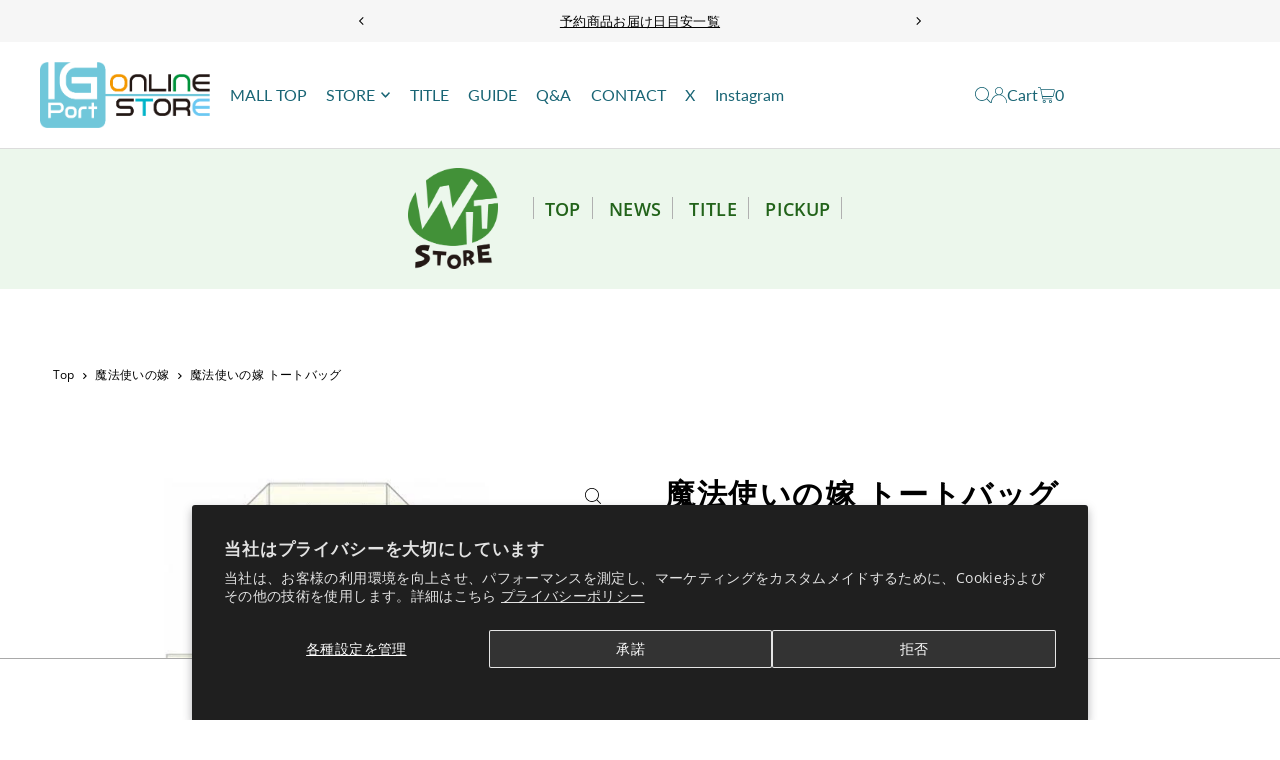

--- FILE ---
content_type: text/html; charset=utf-8
request_url: https://www.igport-onlinestore.com/products/353
body_size: 60834
content:
<!DOCTYPE html>
<html class="no-js" lang="ja">
<head>
 
<meta charset="utf-8" />
  <meta name="viewport" content="width=device-width, initial-scale=1">

<!-- Google Tag Manager -->
<script>(function(w,d,s,l,i){w[l]=w[l]||[];w[l].push({'gtm.start':
new Date().getTime(),event:'gtm.js'});var f=d.getElementsByTagName(s)[0],
j=d.createElement(s),dl=l!='dataLayer'?'&l='+l:'';j.async=true;j.src=
'https://www.googletagmanager.com/gtm.js?id='+i+dl;f.parentNode.insertBefore(j,f);
})(window,document,'script','dataLayer','GTM-K2W29S6D');</script>
<!-- End Google Tag Manager -->
  
  <!-- Establish early connection to external domains -->
  <link rel="preconnect" href="https://cdn.shopify.com" crossorigin>
  <link rel="preconnect" href="https://fonts.shopify.com" crossorigin>
  <link rel="preconnect" href="https://monorail-edge.shopifysvc.com">
  <link rel="preconnect" href="//ajax.googleapis.com" crossorigin /><!-- Preload onDomain stylesheets and script libraries -->
  <link rel="preload" href="//www.igport-onlinestore.com/cdn/shop/t/19/assets/stylesheet.css?v=172895403801973667821732506965" as="style">
  <link rel="preload" as="font" href="//www.igport-onlinestore.com/cdn/fonts/open_sans/opensans_n4.c32e4d4eca5273f6d4ee95ddf54b5bbb75fc9b61.woff2" type="font/woff2" crossorigin>
  <link rel="preload" as="font" href="//www.igport-onlinestore.com/cdn/fonts/lato/lato_n4.c3b93d431f0091c8be23185e15c9d1fee1e971c5.woff2" type="font/woff2" crossorigin>
  <link rel="preload" as="font" href="//www.igport-onlinestore.com/cdn/fonts/open_sans/opensans_n6.15aeff3c913c3fe570c19cdfeed14ce10d09fb08.woff2" type="font/woff2" crossorigin>
  <link rel="preload" href="//www.igport-onlinestore.com/cdn/shop/t/19/assets/eventemitter3.min.js?v=148202183930229300091732490920" as="script">
  <link rel="preload" href="//www.igport-onlinestore.com/cdn/shop/t/19/assets/vendor-video.js?v=112486824910932804751732490918" as="script">
  <link rel="preload" href="//www.igport-onlinestore.com/cdn/shop/t/19/assets/theme.js?v=125953087834648208131732490918" as="script">


  <link rel="shortcut icon" href="//www.igport-onlinestore.com/cdn/shop/files/favicon.png?crop=center&height=32&v=1633749881&width=32" type="image/png" />
  <link rel="canonical" href="https://www.igport-onlinestore.com/products/353" />

  <title>魔法使いの嫁 トートバッグ &ndash; IG Port ONLINE STORE</title>
  <meta name="description" content="『魔法使いの嫁 星待つひと：後篇』のカウントダウンイラストを使用したトートバッグです。 荷物の多い日に嬉しい約10ｃｍのマチ付タイプのバッグとなっており、A4サイズはゆとりを持ちながら入れることができます。 【仕様：サイズ】 本体サイズ：約330mm×390mm 持ち手：約25mm×460mm 折りたたみマチ：約100mm 素材：コットン ※画像はイメージです。実物とは異なる場合がございます。 ©​2017 ヤマザキコレ/マッグガーデン・魔法使いの嫁製作委員会" />

  <meta property="og:image" content="http://www.igport-onlinestore.com/cdn/shop/products/000000000353_d9b4f999-f024-4a2c-aef0-55c29196a4fe.jpg?v=1633941246">
  <meta property="og:image:secure_url" content="https://www.igport-onlinestore.com/cdn/shop/products/000000000353_d9b4f999-f024-4a2c-aef0-55c29196a4fe.jpg?v=1633941246">
  <meta property="og:image:width" content="600">
  <meta property="og:image:height" content="600">

<meta property="og:site_name" content="IG Port ONLINE STORE">
<meta property="og:url" content="">
<meta property="og:title" content="">
<meta property="og:type" content="">
<meta property="og:description" content="">

  <meta property="og:price:amount" content="1,980">
  <meta property="og:price:currency" content="JPY">





  <meta name="twitter:site" content="@IGPORT_STORE">

<meta name="twitter:title" content="">
<meta name="twitter:description" content="">
<meta name="twitter:domain" content="">

  
 <script type="application/ld+json">
   {
     "@context": "https://schema.org",
     "@type": "Product",
     "id": "353",
     "url": "https:\/\/www.igport-onlinestore.com\/products\/353",
     "image": "\/\/www.igport-onlinestore.com\/cdn\/shop\/products\/000000000353_d9b4f999-f024-4a2c-aef0-55c29196a4fe.jpg?v=1633941246\u0026width=1024",
     "name": "魔法使いの嫁 トートバッグ",
     "brand": {
        "@type": "Brand",
        "name": "WITストア"
      },
     "description": "『魔法使いの嫁 星待つひと：後篇』のカウントダウンイラストを使用したトートバッグです。\n荷物の多い日に嬉しい約10ｃｍのマチ付タイプのバッグとなっており、A4サイズはゆとりを持ちながら入れることができます。\n【仕様：サイズ】\n本体サイズ：約330mm×390mm\n持ち手：約25mm×460mm\n折りたたみマチ：約100mm\n素材：コットン\n\n※画像はイメージです。実物とは異なる場合がございます。\n\n©​2017 ヤマザキコレ\/マッグガーデン・魔法使いの嫁製作委員会","sku": "353","gtin13": 4549743105819,"offers": [
        
        {
           "@type": "Offer",
           "price" : 1980.0,
           "priceCurrency": "JPY",
           "availability": "http://schema.org/InStock",
           "priceValidUntil": "2030-01-01",
           "url": "\/products\/353"
         }
       
     ]
   }
 </script>


  <style data-shopify>
:root {
    --main-family: "Open Sans", sans-serif;
    --main-weight: 400;
    --main-style: normal;
    --main-spacing: 0.025em;
    --nav-family: Lato, sans-serif;
    --nav-weight: 400;
    --nav-style: normal;
    --heading-family: "Open Sans", sans-serif;
    --heading-weight: 600;
    --heading-style: normal;
    --heading-spacing: 0.050em;

    --font-size: 14px;
    --base-font-size: 14px;
    --h1-size: 30px;
    --h2-size: 24px;
    --h3-size: 18px;
    --nav-size: 16px;
    --nav-spacing: 0em;
    --font-size-sm: calc(14px - 2px);

    --homepage-scroll-color: #196575;
    --homepage-scroll-background: #fff;
    --pre-scroll-color: #196575;
    --pre-scroll-background: #ffffff;
    --scroll-color: ;
    --scroll-background: ;
    --secondary-color: rgba(0,0,0,0);
    --background: #ffffff;
    --header-color: #000000;
    --text-color: #000000;
    --sale-color: #c50000;
    --dotted-color: #dcdcdc;
    --button-color: #000000;
    --button-hover: #222222;
    --button-text: #ffffff;
    --secondary-button-color: #b5b5b5;
    --secondary-button-hover: #e3e3e3;
    --secondary-button-text: #000000;
    --new-background: #bd1b1b;
    --new-color: #fff;
    --sale-icon-background: #9d0000;
    --sale-icon-color: #ffffff;
    --soldout-background: #888888;
    --soldout-text: #ffffff;
    --custom-background: #70bcce;
    --custom-color: #fff;
    --fb-share: #000000;
    --tw-share: #000000;
    --pin-share: #dfdfdf;
    --footer-background: #565656;
    --footer-text: #ffffff;
    --footer-button: #70bcce;
    --footer-button-text: #ffffff;
    --cs1-color: #006863;
    --cs1-background: #dcf2f0;
    --cs2-color: #22631a;
    --cs2-background: #dff2df;
    --cs3-color: #148147;
    --cs3-background: #eef6d1;
    --custom-icon-color: var(--text-color);
    --custom-icon-background: var(--background);
    --error-msg-dark: #e81000;
    --error-msg-light: #ffeae8;
    --success-msg-dark: #007f5f;
    --success-msg-light: #e5fff8;
    --free-shipping-bg: #ff7a5f;
    --free-shipping-text: #fff;
    --error-color: #c50000;
    --error-color-light: #ffc5c5;
    --keyboard-focus: #dcdcdc;
    --focus-border-style: dotted;
    --focus-border-weight: 1px;
    --section-padding: 45px;
    --section-title-align: center;
    --section-title-border: 2px;
    --border-width: 100px;
    --grid-column-gap: px;
    --details-align: center;
    --select-arrow-bg: url(//www.igport-onlinestore.com/cdn/shop/t/19/assets/select-arrow.png?v=112595941721225094991732490918);
    --icon-border-color: #e6e6e6;
    --color-filter-size: 25px;
    --disabled-text: #808080;
    --listing-size-color: #666666;

    --upsell-border-color: #f2f2f2;

    --star-active: rgb(0, 0, 0);
    --star-inactive: rgb(204, 204, 204);

    --color-body-text: var(--text-color);
    --color-body: var(--background);
    --color-bg: var(--background);

    --section-background: transparent;
    --section-overlay-color: 0, 0, 0;
    --section-overlay-opacity: 0;
    --placeholder-background: rgba(0, 0, 0, 0.1);
    --placeholder-fill: rgba(0, 0, 0, 0.2);
    --line-item-transform: scale(0.8) translateY(calc(-25px - 0.25em)) translateX(10px);

  }
  @media (max-width: 740px) {
     :root {
       --font-size: calc(14px - (14px * 0.15));
       --nav-size: calc(16px - (16px * 0.15));
       --h1-size: calc(30px - (30px * 0.15));
       --h2-size: calc(24px - (24px * 0.15));
       --h3-size: calc(18px - (18px * 0.15));
     }
   }
</style>


  <link rel="stylesheet" href="//www.igport-onlinestore.com/cdn/shop/t/19/assets/stylesheet.css?v=172895403801973667821732506965" type="text/css">
  <link rel="stylesheet" href="//www.igport-onlinestore.com/cdn/shop/t/19/assets/customize.css?v=181979643539502755731732490919" type="text/css">

  <style>
  @font-face {
  font-family: "Open Sans";
  font-weight: 400;
  font-style: normal;
  font-display: swap;
  src: url("//www.igport-onlinestore.com/cdn/fonts/open_sans/opensans_n4.c32e4d4eca5273f6d4ee95ddf54b5bbb75fc9b61.woff2") format("woff2"),
       url("//www.igport-onlinestore.com/cdn/fonts/open_sans/opensans_n4.5f3406f8d94162b37bfa232b486ac93ee892406d.woff") format("woff");
}

  @font-face {
  font-family: Lato;
  font-weight: 400;
  font-style: normal;
  font-display: swap;
  src: url("//www.igport-onlinestore.com/cdn/fonts/lato/lato_n4.c3b93d431f0091c8be23185e15c9d1fee1e971c5.woff2") format("woff2"),
       url("//www.igport-onlinestore.com/cdn/fonts/lato/lato_n4.d5c00c781efb195594fd2fd4ad04f7882949e327.woff") format("woff");
}

  @font-face {
  font-family: "Open Sans";
  font-weight: 600;
  font-style: normal;
  font-display: swap;
  src: url("//www.igport-onlinestore.com/cdn/fonts/open_sans/opensans_n6.15aeff3c913c3fe570c19cdfeed14ce10d09fb08.woff2") format("woff2"),
       url("//www.igport-onlinestore.com/cdn/fonts/open_sans/opensans_n6.14bef14c75f8837a87f70ce22013cb146ee3e9f3.woff") format("woff");
}

  @font-face {
  font-family: "Open Sans";
  font-weight: 700;
  font-style: normal;
  font-display: swap;
  src: url("//www.igport-onlinestore.com/cdn/fonts/open_sans/opensans_n7.a9393be1574ea8606c68f4441806b2711d0d13e4.woff2") format("woff2"),
       url("//www.igport-onlinestore.com/cdn/fonts/open_sans/opensans_n7.7b8af34a6ebf52beb1a4c1d8c73ad6910ec2e553.woff") format("woff");
}

  @font-face {
  font-family: "Open Sans";
  font-weight: 400;
  font-style: italic;
  font-display: swap;
  src: url("//www.igport-onlinestore.com/cdn/fonts/open_sans/opensans_i4.6f1d45f7a46916cc95c694aab32ecbf7509cbf33.woff2") format("woff2"),
       url("//www.igport-onlinestore.com/cdn/fonts/open_sans/opensans_i4.4efaa52d5a57aa9a57c1556cc2b7465d18839daa.woff") format("woff");
}

  @font-face {
  font-family: "Open Sans";
  font-weight: 700;
  font-style: italic;
  font-display: swap;
  src: url("//www.igport-onlinestore.com/cdn/fonts/open_sans/opensans_i7.916ced2e2ce15f7fcd95d196601a15e7b89ee9a4.woff2") format("woff2"),
       url("//www.igport-onlinestore.com/cdn/fonts/open_sans/opensans_i7.99a9cff8c86ea65461de497ade3d515a98f8b32a.woff") format("woff");
}

  </style>

  <script>window.performance && window.performance.mark && window.performance.mark('shopify.content_for_header.start');</script><meta name="google-site-verification" content="IXZd2M_FGHQJ6nS5OhjSrHj81DP7nA3QHRtI-sTAs7s">
<meta id="shopify-digital-wallet" name="shopify-digital-wallet" content="/59169996951/digital_wallets/dialog">
<meta name="shopify-checkout-api-token" content="37afc650e5870fa9a87a949ea7cc4330">
<link rel="alternate" type="application/json+oembed" href="https://www.igport-onlinestore.com/products/353.oembed">
<script async="async" src="/checkouts/internal/preloads.js?locale=ja-JP"></script>
<link rel="preconnect" href="https://shop.app" crossorigin="anonymous">
<script async="async" src="https://shop.app/checkouts/internal/preloads.js?locale=ja-JP&shop_id=59169996951" crossorigin="anonymous"></script>
<script id="apple-pay-shop-capabilities" type="application/json">{"shopId":59169996951,"countryCode":"JP","currencyCode":"JPY","merchantCapabilities":["supports3DS"],"merchantId":"gid:\/\/shopify\/Shop\/59169996951","merchantName":"IG Port ONLINE STORE","requiredBillingContactFields":["postalAddress","email","phone"],"requiredShippingContactFields":["postalAddress","email","phone"],"shippingType":"shipping","supportedNetworks":["visa","masterCard","amex","jcb","discover"],"total":{"type":"pending","label":"IG Port ONLINE STORE","amount":"1.00"},"shopifyPaymentsEnabled":true,"supportsSubscriptions":true}</script>
<script id="shopify-features" type="application/json">{"accessToken":"37afc650e5870fa9a87a949ea7cc4330","betas":["rich-media-storefront-analytics"],"domain":"www.igport-onlinestore.com","predictiveSearch":false,"shopId":59169996951,"locale":"ja"}</script>
<script>var Shopify = Shopify || {};
Shopify.shop = "igport-onlinestore.myshopify.com";
Shopify.locale = "ja";
Shopify.currency = {"active":"JPY","rate":"1.0"};
Shopify.country = "JP";
Shopify.theme = {"name":"igport-online-theme-2024\/main","id":146621563128,"schema_name":"Icon","schema_version":"11.0.1","theme_store_id":null,"role":"main"};
Shopify.theme.handle = "null";
Shopify.theme.style = {"id":null,"handle":null};
Shopify.cdnHost = "www.igport-onlinestore.com/cdn";
Shopify.routes = Shopify.routes || {};
Shopify.routes.root = "/";</script>
<script type="module">!function(o){(o.Shopify=o.Shopify||{}).modules=!0}(window);</script>
<script>!function(o){function n(){var o=[];function n(){o.push(Array.prototype.slice.apply(arguments))}return n.q=o,n}var t=o.Shopify=o.Shopify||{};t.loadFeatures=n(),t.autoloadFeatures=n()}(window);</script>
<script>
  window.ShopifyPay = window.ShopifyPay || {};
  window.ShopifyPay.apiHost = "shop.app\/pay";
  window.ShopifyPay.redirectState = null;
</script>
<script id="shop-js-analytics" type="application/json">{"pageType":"product"}</script>
<script defer="defer" async type="module" src="//www.igport-onlinestore.com/cdn/shopifycloud/shop-js/modules/v2/client.init-shop-cart-sync_CSE-8ASR.ja.esm.js"></script>
<script defer="defer" async type="module" src="//www.igport-onlinestore.com/cdn/shopifycloud/shop-js/modules/v2/chunk.common_DDD8GOhs.esm.js"></script>
<script defer="defer" async type="module" src="//www.igport-onlinestore.com/cdn/shopifycloud/shop-js/modules/v2/chunk.modal_B6JNj9sU.esm.js"></script>
<script type="module">
  await import("//www.igport-onlinestore.com/cdn/shopifycloud/shop-js/modules/v2/client.init-shop-cart-sync_CSE-8ASR.ja.esm.js");
await import("//www.igport-onlinestore.com/cdn/shopifycloud/shop-js/modules/v2/chunk.common_DDD8GOhs.esm.js");
await import("//www.igport-onlinestore.com/cdn/shopifycloud/shop-js/modules/v2/chunk.modal_B6JNj9sU.esm.js");

  window.Shopify.SignInWithShop?.initShopCartSync?.({"fedCMEnabled":true,"windoidEnabled":true});

</script>
<script>
  window.Shopify = window.Shopify || {};
  if (!window.Shopify.featureAssets) window.Shopify.featureAssets = {};
  window.Shopify.featureAssets['shop-js'] = {"shop-cart-sync":["modules/v2/client.shop-cart-sync_BCoLmxl3.ja.esm.js","modules/v2/chunk.common_DDD8GOhs.esm.js","modules/v2/chunk.modal_B6JNj9sU.esm.js"],"init-fed-cm":["modules/v2/client.init-fed-cm_BUzkuSqB.ja.esm.js","modules/v2/chunk.common_DDD8GOhs.esm.js","modules/v2/chunk.modal_B6JNj9sU.esm.js"],"init-shop-email-lookup-coordinator":["modules/v2/client.init-shop-email-lookup-coordinator_BW32axq4.ja.esm.js","modules/v2/chunk.common_DDD8GOhs.esm.js","modules/v2/chunk.modal_B6JNj9sU.esm.js"],"init-windoid":["modules/v2/client.init-windoid_BvNGLRkF.ja.esm.js","modules/v2/chunk.common_DDD8GOhs.esm.js","modules/v2/chunk.modal_B6JNj9sU.esm.js"],"shop-button":["modules/v2/client.shop-button_CH0XKSrs.ja.esm.js","modules/v2/chunk.common_DDD8GOhs.esm.js","modules/v2/chunk.modal_B6JNj9sU.esm.js"],"shop-cash-offers":["modules/v2/client.shop-cash-offers_DjoQtMHe.ja.esm.js","modules/v2/chunk.common_DDD8GOhs.esm.js","modules/v2/chunk.modal_B6JNj9sU.esm.js"],"shop-toast-manager":["modules/v2/client.shop-toast-manager_B8NLGr5M.ja.esm.js","modules/v2/chunk.common_DDD8GOhs.esm.js","modules/v2/chunk.modal_B6JNj9sU.esm.js"],"init-shop-cart-sync":["modules/v2/client.init-shop-cart-sync_CSE-8ASR.ja.esm.js","modules/v2/chunk.common_DDD8GOhs.esm.js","modules/v2/chunk.modal_B6JNj9sU.esm.js"],"init-customer-accounts-sign-up":["modules/v2/client.init-customer-accounts-sign-up_C-LwrDE-.ja.esm.js","modules/v2/client.shop-login-button_D0X6bVTm.ja.esm.js","modules/v2/chunk.common_DDD8GOhs.esm.js","modules/v2/chunk.modal_B6JNj9sU.esm.js"],"pay-button":["modules/v2/client.pay-button_imCDqct4.ja.esm.js","modules/v2/chunk.common_DDD8GOhs.esm.js","modules/v2/chunk.modal_B6JNj9sU.esm.js"],"init-customer-accounts":["modules/v2/client.init-customer-accounts_CxIJyI-K.ja.esm.js","modules/v2/client.shop-login-button_D0X6bVTm.ja.esm.js","modules/v2/chunk.common_DDD8GOhs.esm.js","modules/v2/chunk.modal_B6JNj9sU.esm.js"],"avatar":["modules/v2/client.avatar_BTnouDA3.ja.esm.js"],"init-shop-for-new-customer-accounts":["modules/v2/client.init-shop-for-new-customer-accounts_DRBL7B82.ja.esm.js","modules/v2/client.shop-login-button_D0X6bVTm.ja.esm.js","modules/v2/chunk.common_DDD8GOhs.esm.js","modules/v2/chunk.modal_B6JNj9sU.esm.js"],"shop-follow-button":["modules/v2/client.shop-follow-button_D610YzXR.ja.esm.js","modules/v2/chunk.common_DDD8GOhs.esm.js","modules/v2/chunk.modal_B6JNj9sU.esm.js"],"checkout-modal":["modules/v2/client.checkout-modal_NhzDspE5.ja.esm.js","modules/v2/chunk.common_DDD8GOhs.esm.js","modules/v2/chunk.modal_B6JNj9sU.esm.js"],"shop-login-button":["modules/v2/client.shop-login-button_D0X6bVTm.ja.esm.js","modules/v2/chunk.common_DDD8GOhs.esm.js","modules/v2/chunk.modal_B6JNj9sU.esm.js"],"lead-capture":["modules/v2/client.lead-capture_pLpCOlEn.ja.esm.js","modules/v2/chunk.common_DDD8GOhs.esm.js","modules/v2/chunk.modal_B6JNj9sU.esm.js"],"shop-login":["modules/v2/client.shop-login_DiHM-Diw.ja.esm.js","modules/v2/chunk.common_DDD8GOhs.esm.js","modules/v2/chunk.modal_B6JNj9sU.esm.js"],"payment-terms":["modules/v2/client.payment-terms_BdLTgEH_.ja.esm.js","modules/v2/chunk.common_DDD8GOhs.esm.js","modules/v2/chunk.modal_B6JNj9sU.esm.js"]};
</script>
<script>(function() {
  var isLoaded = false;
  function asyncLoad() {
    if (isLoaded) return;
    isLoaded = true;
    var urls = ["https:\/\/firebasestorage.googleapis.com\/v0\/b\/torden-terms-and-conditions.appspot.com\/o\/custom_scripts%2Ftorden_shopify_terms_igport_onlinestore.min.js?alt=media\u0026shop=igport-onlinestore.myshopify.com","https:\/\/cdn.nfcube.com\/instafeed-e3e370aa7f8c88b7a477a9a8fd9e4759.js?shop=igport-onlinestore.myshopify.com"];
    for (var i = 0; i < urls.length; i++) {
      var s = document.createElement('script');
      s.type = 'text/javascript';
      s.async = true;
      s.src = urls[i];
      var x = document.getElementsByTagName('script')[0];
      x.parentNode.insertBefore(s, x);
    }
  };
  if(window.attachEvent) {
    window.attachEvent('onload', asyncLoad);
  } else {
    window.addEventListener('load', asyncLoad, false);
  }
})();</script>
<script id="__st">var __st={"a":59169996951,"offset":32400,"reqid":"20835365-c30a-45de-87ec-d127c2704ab4-1770048938","pageurl":"www.igport-onlinestore.com\/products\/353","u":"7773b5a646d8","p":"product","rtyp":"product","rid":7185476976791};</script>
<script>window.ShopifyPaypalV4VisibilityTracking = true;</script>
<script id="captcha-bootstrap">!function(){'use strict';const t='contact',e='account',n='new_comment',o=[[t,t],['blogs',n],['comments',n],[t,'customer']],c=[[e,'customer_login'],[e,'guest_login'],[e,'recover_customer_password'],[e,'create_customer']],r=t=>t.map((([t,e])=>`form[action*='/${t}']:not([data-nocaptcha='true']) input[name='form_type'][value='${e}']`)).join(','),a=t=>()=>t?[...document.querySelectorAll(t)].map((t=>t.form)):[];function s(){const t=[...o],e=r(t);return a(e)}const i='password',u='form_key',d=['recaptcha-v3-token','g-recaptcha-response','h-captcha-response',i],f=()=>{try{return window.sessionStorage}catch{return}},m='__shopify_v',_=t=>t.elements[u];function p(t,e,n=!1){try{const o=window.sessionStorage,c=JSON.parse(o.getItem(e)),{data:r}=function(t){const{data:e,action:n}=t;return t[m]||n?{data:e,action:n}:{data:t,action:n}}(c);for(const[e,n]of Object.entries(r))t.elements[e]&&(t.elements[e].value=n);n&&o.removeItem(e)}catch(o){console.error('form repopulation failed',{error:o})}}const l='form_type',E='cptcha';function T(t){t.dataset[E]=!0}const w=window,h=w.document,L='Shopify',v='ce_forms',y='captcha';let A=!1;((t,e)=>{const n=(g='f06e6c50-85a8-45c8-87d0-21a2b65856fe',I='https://cdn.shopify.com/shopifycloud/storefront-forms-hcaptcha/ce_storefront_forms_captcha_hcaptcha.v1.5.2.iife.js',D={infoText:'hCaptchaによる保護',privacyText:'プライバシー',termsText:'利用規約'},(t,e,n)=>{const o=w[L][v],c=o.bindForm;if(c)return c(t,g,e,D).then(n);var r;o.q.push([[t,g,e,D],n]),r=I,A||(h.body.append(Object.assign(h.createElement('script'),{id:'captcha-provider',async:!0,src:r})),A=!0)});var g,I,D;w[L]=w[L]||{},w[L][v]=w[L][v]||{},w[L][v].q=[],w[L][y]=w[L][y]||{},w[L][y].protect=function(t,e){n(t,void 0,e),T(t)},Object.freeze(w[L][y]),function(t,e,n,w,h,L){const[v,y,A,g]=function(t,e,n){const i=e?o:[],u=t?c:[],d=[...i,...u],f=r(d),m=r(i),_=r(d.filter((([t,e])=>n.includes(e))));return[a(f),a(m),a(_),s()]}(w,h,L),I=t=>{const e=t.target;return e instanceof HTMLFormElement?e:e&&e.form},D=t=>v().includes(t);t.addEventListener('submit',(t=>{const e=I(t);if(!e)return;const n=D(e)&&!e.dataset.hcaptchaBound&&!e.dataset.recaptchaBound,o=_(e),c=g().includes(e)&&(!o||!o.value);(n||c)&&t.preventDefault(),c&&!n&&(function(t){try{if(!f())return;!function(t){const e=f();if(!e)return;const n=_(t);if(!n)return;const o=n.value;o&&e.removeItem(o)}(t);const e=Array.from(Array(32),(()=>Math.random().toString(36)[2])).join('');!function(t,e){_(t)||t.append(Object.assign(document.createElement('input'),{type:'hidden',name:u})),t.elements[u].value=e}(t,e),function(t,e){const n=f();if(!n)return;const o=[...t.querySelectorAll(`input[type='${i}']`)].map((({name:t})=>t)),c=[...d,...o],r={};for(const[a,s]of new FormData(t).entries())c.includes(a)||(r[a]=s);n.setItem(e,JSON.stringify({[m]:1,action:t.action,data:r}))}(t,e)}catch(e){console.error('failed to persist form',e)}}(e),e.submit())}));const S=(t,e)=>{t&&!t.dataset[E]&&(n(t,e.some((e=>e===t))),T(t))};for(const o of['focusin','change'])t.addEventListener(o,(t=>{const e=I(t);D(e)&&S(e,y())}));const B=e.get('form_key'),M=e.get(l),P=B&&M;t.addEventListener('DOMContentLoaded',(()=>{const t=y();if(P)for(const e of t)e.elements[l].value===M&&p(e,B);[...new Set([...A(),...v().filter((t=>'true'===t.dataset.shopifyCaptcha))])].forEach((e=>S(e,t)))}))}(h,new URLSearchParams(w.location.search),n,t,e,['guest_login'])})(!0,!0)}();</script>
<script integrity="sha256-4kQ18oKyAcykRKYeNunJcIwy7WH5gtpwJnB7kiuLZ1E=" data-source-attribution="shopify.loadfeatures" defer="defer" src="//www.igport-onlinestore.com/cdn/shopifycloud/storefront/assets/storefront/load_feature-a0a9edcb.js" crossorigin="anonymous"></script>
<script crossorigin="anonymous" defer="defer" src="//www.igport-onlinestore.com/cdn/shopifycloud/storefront/assets/shopify_pay/storefront-65b4c6d7.js?v=20250812"></script>
<script data-source-attribution="shopify.dynamic_checkout.dynamic.init">var Shopify=Shopify||{};Shopify.PaymentButton=Shopify.PaymentButton||{isStorefrontPortableWallets:!0,init:function(){window.Shopify.PaymentButton.init=function(){};var t=document.createElement("script");t.src="https://www.igport-onlinestore.com/cdn/shopifycloud/portable-wallets/latest/portable-wallets.ja.js",t.type="module",document.head.appendChild(t)}};
</script>
<script data-source-attribution="shopify.dynamic_checkout.buyer_consent">
  function portableWalletsHideBuyerConsent(e){var t=document.getElementById("shopify-buyer-consent"),n=document.getElementById("shopify-subscription-policy-button");t&&n&&(t.classList.add("hidden"),t.setAttribute("aria-hidden","true"),n.removeEventListener("click",e))}function portableWalletsShowBuyerConsent(e){var t=document.getElementById("shopify-buyer-consent"),n=document.getElementById("shopify-subscription-policy-button");t&&n&&(t.classList.remove("hidden"),t.removeAttribute("aria-hidden"),n.addEventListener("click",e))}window.Shopify?.PaymentButton&&(window.Shopify.PaymentButton.hideBuyerConsent=portableWalletsHideBuyerConsent,window.Shopify.PaymentButton.showBuyerConsent=portableWalletsShowBuyerConsent);
</script>
<script data-source-attribution="shopify.dynamic_checkout.cart.bootstrap">document.addEventListener("DOMContentLoaded",(function(){function t(){return document.querySelector("shopify-accelerated-checkout-cart, shopify-accelerated-checkout")}if(t())Shopify.PaymentButton.init();else{new MutationObserver((function(e,n){t()&&(Shopify.PaymentButton.init(),n.disconnect())})).observe(document.body,{childList:!0,subtree:!0})}}));
</script>
<script id='scb4127' type='text/javascript' async='' src='https://www.igport-onlinestore.com/cdn/shopifycloud/privacy-banner/storefront-banner.js'></script><link id="shopify-accelerated-checkout-styles" rel="stylesheet" media="screen" href="https://www.igport-onlinestore.com/cdn/shopifycloud/portable-wallets/latest/accelerated-checkout-backwards-compat.css" crossorigin="anonymous">
<style id="shopify-accelerated-checkout-cart">
        #shopify-buyer-consent {
  margin-top: 1em;
  display: inline-block;
  width: 100%;
}

#shopify-buyer-consent.hidden {
  display: none;
}

#shopify-subscription-policy-button {
  background: none;
  border: none;
  padding: 0;
  text-decoration: underline;
  font-size: inherit;
  cursor: pointer;
}

#shopify-subscription-policy-button::before {
  box-shadow: none;
}

      </style>

<script>window.performance && window.performance.mark && window.performance.mark('shopify.content_for_header.end');</script>

<!-- BEGIN app block: shopify://apps/order-limits/blocks/ruffruff-order-limits/56fb9d8f-3621-4732-8425-5c64262bef41 --><!-- BEGIN app snippet: access-restriction --><!-- END app snippet --><!-- BEGIN app snippet: settings-json -->
<style data-shopify>
  .ruffruff-order-limits__product-messages {
    background-color: #FFFFFF !important;
    border: 1px solid #121212 !important;
    color: #121212 !important;
  }
</style>

<!-- cached at 1770048938 -->
<script id='ruffruff-order-limits-settings-json' type='application/json'>{"alertMessageModalEnabled": true,"productMessagePosition": "below"}</script>
<!-- END app snippet --><!-- BEGIN app snippet: product-quantity-rules-json -->
<!-- cached at 1770048938 -->
<script id='ruffruff-order-limits-product-quantity-rules-json' type='application/json'>[{"collectionIds": ["442522730744"],"eligibleItems": "","id": "77302956280","increment": 1,"max": 1,"min": 1,"productIds": [],"productMessage": "購入制限：1会計につき1個まで","productTags": [],"productVariantIds": []},{"collectionIds": ["444826812664"],"eligibleItems": "","id": "83928776952","increment": 1,"max": 10,"min": 1,"productIds": [],"productMessage": "購入制限：1会計につき10個まで","productTags": [],"productVariantIds": []},{"collectionIds": ["442522861816"],"eligibleItems": "","id": "77303054584","increment": 1,"max": 100,"min": 1,"productIds": [],"productMessage": "購入制限：1会計につき100個まで","productTags": [],"productVariantIds": []},{"collectionIds": ["442522763512"],"eligibleItems": "","id": "77302989048","increment": 1,"max": 2,"min": 1,"productIds": [],"productMessage": "購入制限：1会計につき2個まで","productTags": [],"productVariantIds": []},{"collectionIds": ["442522796280"],"eligibleItems": "","id": "77303021816","increment": 1,"max": 5,"min": 1,"productIds": [],"productMessage": "購入制限：1会計につき5個まで","productTags": [],"productVariantIds": []},{"collectionIds": ["459209212152"],"eligibleItems": "collections","id": "134915850488","increment": 1,"max": 50,"min": 1,"productIds": [],"productMessage": "購入制限：1会計につき50個まで","productTags": [],"productVariantIds": []},{"collectionIds": ["461740376312"],"eligibleItems": "collections","id": "151937417464","increment": 1,"max": 80,"min": 1,"productIds": [],"productMessage": "購入制限：1会計につき80個まで","productTags": [],"productVariantIds": []}]</script>
<!-- END app snippet --><!-- BEGIN app snippet: price-rules-json -->
<!-- cached at 1770048938 -->
<script id='ruffruff-order-limits-price-rules-json' type='application/json'>[]</script>
<!-- END app snippet --><!-- BEGIN app snippet: bundle-rules-json -->
<!-- cached at 1770048938 -->
<script id='ruffruff-order-limits-bundle-rules-json' type='application/json'>[{"collectionIds": [],"eligibleItems": "","id": "101666521336","productIds": ["8999688831224"],"productMessage": "この商品は他の商品と同時に購入することができません。","productTags": [],"productVariantIds": []},{"collectionIds": [],"eligibleItems": "products","id": "195304751352","productIds": ["9315249619192"],"productMessage": "この商品は他の商品と同時に購入することができません。","productTags": [],"productVariantIds": []}]</script>
<!-- END app snippet --><!-- BEGIN app snippet: customer-rules-json -->
<!-- cached at 1770048938 -->
<script id='ruffruff-order-limits-customer-rules-json' type='application/json'>[{"collectionIds": ["402321572088"],"eligibleItems": "","id": "107070554360","productIds": [],"productMessage": "","productTags": [],"productVariantIds": []},{"collectionIds": [],"eligibleItems": "","id": "101674287352","productIds": ["8999688831224"],"productMessage": "","productTags": [],"productVariantIds": []},{"collectionIds": [],"eligibleItems": "products","id": "195307831544","productIds": ["9315249619192"],"productMessage": "","productTags": [],"productVariantIds": []}]</script>
<!-- END app snippet --><!-- BEGIN app snippet: weight-rules-json -->
<!-- cached at 1770048938 -->
<script id='ruffruff-order-limits-weight-rules-json' type='application/json'>[]</script>
<!-- END app snippet --><!-- BEGIN app snippet: product-json -->
<!-- cached at 1770048938 -->
<script id='ruffruff-order-limits-product-json' type='application/json'>{"collectionIds": ["402321572088", "278434644119"],"defaultVariantId": "41094353911959","handle": "353","hasOnlyDefaultVariant": true,"id": "7185476976791","tags": ["The Ancient Magus' Bride", "魔法使いの嫁"],"variants": [{"id":"41094353911959","weight":0.0,"weightInUnit":0.0,"weightUnit":"kg"}]}</script>
<!-- END app snippet --><!-- BEGIN app snippet: vite-tag -->


<!-- END app snippet --><!-- BEGIN app snippet: vite-tag -->


  <script src="https://cdn.shopify.com/extensions/019bf90d-89d8-716c-8021-a257ef3e52b2/ruffruff-order-limits-134/assets/entry-C7CLRJ12.js" type="module" crossorigin="anonymous"></script>
  <link rel="modulepreload" href="https://cdn.shopify.com/extensions/019bf90d-89d8-716c-8021-a257ef3e52b2/ruffruff-order-limits-134/assets/getShopifyRootUrl-BAFHm-cu.js" crossorigin="anonymous">
  <link rel="modulepreload" href="https://cdn.shopify.com/extensions/019bf90d-89d8-716c-8021-a257ef3e52b2/ruffruff-order-limits-134/assets/constants-Zwc9dJOo.js" crossorigin="anonymous">
  <link href="//cdn.shopify.com/extensions/019bf90d-89d8-716c-8021-a257ef3e52b2/ruffruff-order-limits-134/assets/entry-eUVkEetz.css" rel="stylesheet" type="text/css" media="all" />

<!-- END app snippet -->
<!-- END app block --><!-- BEGIN app block: shopify://apps/sami-product-labels/blocks/app-embed-block/b9b44663-5d51-4be1-8104-faedd68da8c5 --><script type="text/javascript">
  window.Samita = window.Samita || {};
  Samita.ProductLabels = Samita.ProductLabels || {};
  Samita.ProductLabels.locale  = {"shop_locale":{"locale":"ja","enabled":true,"primary":true,"published":true}};
  Samita.ProductLabels.page = {title : document.title.replaceAll('"', "'"), href : window.location.href, type: "product", page_id: ""};
  Samita.ProductLabels.dataShop = Samita.ProductLabels.dataShop || {};Samita.ProductLabels.dataShop = {"install":1,"configuration":{"money_format":"¥{{amount_no_decimals}}（税込）"},"pricing":{"plan":"FREE","features":{"chose_product_form_collections_tag":false,"design_custom_unlimited_position":false,"design_countdown_timer_label_badge":false,"design_text_hover_label_badge":false,"label_display_product_page_first_image":false,"choose_product_variants":false,"choose_country_restriction":false,"conditions_specific_products":20,"conditions_include_exclude_product_tag":false,"conditions_inventory_status":false,"conditions_sale_products":false,"conditions_customer_tag":false,"conditions_products_created_published":false,"conditions_set_visibility_date_time":false,"images_samples":{"collections":["free_labels","custom","suggestions_for_you","all"]},"badges_labels_conditions":{"fields":["ALL","PRODUCTS"]}}},"settings":{"notUseSearchFileApp":true,"general":{"maximum_condition":"3"},"watermark":true,"translations":{"default":{"Days":"d","Hours":"h","Minutes":"m","Seconds":"s"}}},"url":"igport-onlinestore.myshopify.com","base_app_url":"https://label.samita.io/","app_url":"https://d3g7uyxz2n998u.cloudfront.net/"};Samita.ProductLabels.dataShop.configuration.money_format = "¥{{amount_no_decimals}}（税込）";if (typeof Shopify!= "undefined" && Shopify?.theme?.role != "main") {Samita.ProductLabels.dataShop.settings.notUseSearchFileApp = false;}
  Samita.ProductLabels.theme_id =null;
  Samita.ProductLabels.products = Samita.ProductLabels.products || [];Samita.ProductLabels.product ={"id":7185476976791,"title":"魔法使いの嫁 トートバッグ","handle":"353","description":"『魔法使いの嫁 星待つひと：後篇』のカウントダウンイラストを使用したトートバッグです。\u003cbr\u003e\n荷物の多い日に嬉しい約10ｃｍのマチ付タイプのバッグとなっており、A4サイズはゆとりを持ちながら入れることができます。\u003cbr\u003e\n【仕様：サイズ】\u003cbr\u003e\n本体サイズ：約330mm×390mm\u003cbr\u003e\n持ち手：約25mm×460mm\u003cbr\u003e\n折りたたみマチ：約100mm\u003cbr\u003e\n素材：コットン\u003cbr\u003e\n\u003cbr\u003e\n※画像はイメージです。実物とは異なる場合がございます。\u003cbr\u003e\n\u003cbr\u003e\n©​2017 ヤマザキコレ\/マッグガーデン・魔法使いの嫁製作委員会","published_at":"2021-09-28T18:07:40+09:00","created_at":"2021-09-28T18:07:40+09:00","vendor":"WITストア","type":"魔法使いの嫁","tags":["The Ancient Magus' Bride","魔法使いの嫁"],"price":198000,"price_min":198000,"price_max":198000,"available":false,"price_varies":false,"compare_at_price":null,"compare_at_price_min":0,"compare_at_price_max":0,"compare_at_price_varies":false,"variants":[{"id":41094353911959,"title":"Default Title","option1":"Default Title","option2":null,"option3":null,"sku":"353","requires_shipping":true,"taxable":true,"featured_image":null,"available":false,"name":"魔法使いの嫁 トートバッグ","public_title":null,"options":["Default Title"],"price":198000,"weight":0,"compare_at_price":null,"inventory_management":"shopify","barcode":"4549743105819","requires_selling_plan":false,"selling_plan_allocations":[]}],"images":["\/\/www.igport-onlinestore.com\/cdn\/shop\/products\/000000000353_d9b4f999-f024-4a2c-aef0-55c29196a4fe.jpg?v=1633941246"],"featured_image":"\/\/www.igport-onlinestore.com\/cdn\/shop\/products\/000000000353_d9b4f999-f024-4a2c-aef0-55c29196a4fe.jpg?v=1633941246","options":["Title"],"media":[{"alt":null,"id":24948971405463,"position":1,"preview_image":{"aspect_ratio":1.0,"height":600,"width":600,"src":"\/\/www.igport-onlinestore.com\/cdn\/shop\/products\/000000000353_d9b4f999-f024-4a2c-aef0-55c29196a4fe.jpg?v=1633941246"},"aspect_ratio":1.0,"height":600,"media_type":"image","src":"\/\/www.igport-onlinestore.com\/cdn\/shop\/products\/000000000353_d9b4f999-f024-4a2c-aef0-55c29196a4fe.jpg?v=1633941246","width":600}],"requires_selling_plan":false,"selling_plan_groups":[],"content":"『魔法使いの嫁 星待つひと：後篇』のカウントダウンイラストを使用したトートバッグです。\u003cbr\u003e\n荷物の多い日に嬉しい約10ｃｍのマチ付タイプのバッグとなっており、A4サイズはゆとりを持ちながら入れることができます。\u003cbr\u003e\n【仕様：サイズ】\u003cbr\u003e\n本体サイズ：約330mm×390mm\u003cbr\u003e\n持ち手：約25mm×460mm\u003cbr\u003e\n折りたたみマチ：約100mm\u003cbr\u003e\n素材：コットン\u003cbr\u003e\n\u003cbr\u003e\n※画像はイメージです。実物とは異なる場合がございます。\u003cbr\u003e\n\u003cbr\u003e\n©​2017 ヤマザキコレ\/マッグガーデン・魔法使いの嫁製作委員会"};
    Samita.ProductLabels.product.collections =[402321572088,278434644119];
    Samita.ProductLabels.product.metafields = {};
    Samita.ProductLabels.product.variants = [{
          "id":41094353911959,
          "title":"Default Title",
          "name":null,
          "compare_at_price":null,
          "price":198000,
          "available":false,
          "weight":0,
          "sku":"353",
          "inventory_quantity":0,
          "metafields":{}
        }];if (typeof Shopify!= "undefined" && Shopify?.theme?.id == 136403517688) {Samita.ProductLabels.themeInfo = {"id":136403517688,"name":"igport-online-theme/main","role":"unpublished","theme_store_id":686,"theme_name":"Icon","theme_version":"8.2"};}if (typeof Shopify!= "undefined" && Shopify?.theme?.id == 146621563128) {Samita.ProductLabels.themeInfo = {"id":146621563128,"name":"igport-online-theme-2024/main","role":"main","theme_store_id":686,"theme_name":"Icon","theme_version":"11.0.1"};}if (typeof Shopify!= "undefined" && Shopify?.theme?.id == 136403517688) {Samita.ProductLabels.theme = {"selectors":{"product":{"elementSelectors":[".row.grid_wrapper",".Product",".product-detail",".product-page-container","#ProductSection-product-template","#shopify-section-product-template",".product:not(.featured-product,.slick-slide)",".product-main",".grid:not(.product-grid,.sf-grid,.featured-product)",".grid.product-single","#__pf",".gfqv-product-wrapper",".ga-product",".t4s-container",".gCartItem, .flexRow.noGutter, .cart__row, .line-item, .cart-item, .cart-row, .CartItem, .cart-line-item, .cart-table tbody tr, .container-indent table tbody tr"],"elementNotSelectors":[".mini-cart__recommendations-list"],"notShowCustomBlocks":".variant-swatch__item,.swatch-element,.fera-productReviews-review,share-button,.hdt-variant-picker,.col-story-block,.lightly-spaced-row","link":"[samitaPL-product-link], h3[data-href*=\"/products/\"], div[data-href*=\"/products/\"], a[data-href*=\"/products/\"], a.product-block__link[href*=\"/products/\"], a.indiv-product__link[href*=\"/products/\"], a.thumbnail__link[href*=\"/products/\"], a.product-item__link[href*=\"/products/\"], a.product-card__link[href*=\"/products/\"], a.product-card-link[href*=\"/products/\"], a.product-block__image__link[href*=\"/products/\"], a.stretched-link[href*=\"/products/\"], a.grid-product__link[href*=\"/products/\"], a.product-grid-item--link[href*=\"/products/\"], a.product-link[href*=\"/products/\"], a.product__link[href*=\"/products/\"], a.full-unstyled-link[href*=\"/products/\"], a.grid-item__link[href*=\"/products/\"], a.grid-product__link[href*=\"/products/\"], a[data-product-page-link][href*=\"/products/\"], a[href*=\"/products/\"]:not(.logo-bar__link,.ButtonGroup__Item.Button,.menu-promotion__link,.site-nav__link,.mobile-nav__link,.hero__sidebyside-image-link,.announcement-link,.breadcrumbs-list__link,.single-level-link,.d-none,.icon-twitter,.icon-facebook,.icon-pinterest,#btn,.list-menu__item.link.link--tex,.btnProductQuickview,.index-banner-slides-each,.global-banner-switch,.sub-nav-item-link,.announcement-bar__link,.Carousel__Cell,.Heading,.facebook,.twitter,.pinterest,.loyalty-redeem-product-title,.breadcrumbs__link,.btn-slide,.h2m-menu-item-inner--sub,.glink,.announcement-bar__link,.ts-link,.hero__slide-link)","signal":"[data-product-handle], [data-product-id]","notSignal":":not([data-section-id=\"product-recommendations\"],[data-section-type=\"product-recommendations\"],#product-area,#looxReviews)","priceSelectors":[".price-container",".product-card__price",".product-block--price",".price-list","#ProductPrice",".product-price",".product__price—reg","#productPrice-product-template",".product__current-price",".product-thumb-caption-price-current",".product-item-caption-price-current",".grid-product__price,.product__price","span.price","span.product-price",".productitem--price",".product-pricing","div.price","span.money",".product-item__price",".product-list-item-price","p.price",".product-meta__prices","div.product-price","span#price",".price.money","h3.price","a.price",".price-area",".product-item-price",".pricearea",".collectionGrid .collectionBlock-info > p","#ComparePrice",".product--price-wrapper",".product-page--price-wrapper",".color--shop-accent.font-size--s.t--meta.f--main",".ComparePrice",".ProductPrice",".prodThumb .title span:last-child",".price",".product-single__price-product-template",".product-info-price",".price-money",".prod-price","#price-field",".product-grid--price",".prices,.pricing","#product-price",".money-styling",".compare-at-price",".product-item--price",".card__price",".product-card__price",".product-price__price",".product-item__price-wrapper",".product-single__price",".grid-product__price-wrap","a.grid-link p.grid-link__meta",".product__prices","#comparePrice-product-template","dl[class*=\"price\"]","div[class*=\"price\"]",".gl-card-pricing",".ga-product_price-container"],"titleSelectors":[".product-single__title",".product-card__name",".product-info__title",".product-thumbnail__title",".product-card__title","div.product__title",".card__heading.h5",".cart-item__name.h4",".spf-product-card__title.h4",".gl-card-title",".ga-product_title"],"imageSelectors":[".product-media-container img",".sps-image img",".box-ratio > img",".product-single__media-wrapper img",".card-image img",".image__inner img",".snize-thumbnail",".zoomImg",".spf-product-card__image",".boost-pfs-filter-product-item-main-image",".pwzrswiper-slide > img",".product__image-wrapper img",".grid__image-ratio",".product__media img",".AspectRatio > img",".product__media img",".rimage-wrapper > img",".ProductItem__Image",".img-wrapper img",".aspect-ratio img",".product-card__image-wrapper > .product-card__image",".ga-products_image img",".image__container",".image-wrap .grid-product__image",".boost-sd__product-image img",".box-ratio > img",".image-cell img.card__image","img[src*=\"cdn.shopify.com\"][src*=\"/products/\"]","img[srcset*=\"cdn.shopify.com\"][srcset*=\"/products/\"]","img[data-srcset*=\"cdn.shopify.com\"][data-srcset*=\"/products/\"]","img[data-src*=\"cdn.shopify.com\"][data-src*=\"/products/\"]","img[data-srcset*=\"cdn.shopify.com\"][data-srcset*=\"/products/\"]","img[srcset*=\"cdn.shopify.com\"][src*=\"no-image\"]",".product-card__image > img",".product-image-main .image-wrap",".grid-product__image",".media > img","img[srcset*=\"cdn/shop/products/\"]","[data-bgset*=\"cdn.shopify.com\"][data-bgset*=\"/products/\"] > [data-bgset*=\"cdn.shopify.com\"][data-bgset*=\"/products/\"]","[data-bgset*=\"cdn.shopify.com\"][data-bgset*=\"/products/\"]","img[src*=\"cdn.shopify.com\"][src*=\"no-image\"]","img[src*=\"cdn/shop/products/\"]",".ga-product_image",".gfqv-product-image"],"media":".card__inner,.spf-product-card__inner","soldOutBadge":".tag.tag--rectangle, .grid-product__tag--sold-out, on-sale-badge","paymentButton":".shopify-payment-button, .product-form--smart-payment-buttons, .lh-wrap-buynow, .wx-checkout-btn","formSelectors":["form.product-form","form.product__form-buttons","form.product_form",".main-product-form","form.t4s-form__product",".product-single__form",".shopify-product-form","#shopify-section-product-template form[action*=\"/cart/add\"]","form[action*=\"/cart/add\"]:not(.form-card)",".ga-products-table li.ga-product",".pf-product-form"],"variantActivator":".product__swatches [data-swatch-option], .product__swatches .swatch--color, .swatch-view-item, variant-radios input, .swatch__container .swatch__option, .gf_swatches .gf_swatch, .product-form__controls-group-options select, ul.clickyboxes li, .pf-variant-select, ul.swatches-select li, .product-options__value, .form-check-swatch, button.btn.swatch select.product__variant, .pf-container a, button.variant.option, ul.js-product__variant--container li, .variant-input, .product-variant > ul > li  ,.input--dropdown, .HorizontalList > li, .product-single__swatch__item, .globo-swatch-list ul.value > .select-option, .form-swatch-item, .selector-wrapper select, select.pf-input, ul.swatches-select > li.nt-swatch.swatch_pr_item, ul.gfqv-swatch-values > li, .lh-swatch-select, .swatch-image, .variant-image-swatch, #option-size, .selector-wrapper .replaced, .regular-select-content > .regular-select-item, .radios--input, ul.swatch-view > li > .swatch-selector ,.single-option-selector, .swatch-element input, [data-product-option], .single-option-selector__radio, [data-index^=\"option\"], .SizeSwatchList input, .swatch-panda input[type=radio], .swatch input, .swatch-element input[type=radio], select[id*=\"product-select-\"], select[id|=\"product-select-option\"], [id|=\"productSelect-product\"], [id|=\"ProductSelect-option\"],select[id|=\"product-variants-option\"],select[id|=\"sca-qv-product-selected-option\"],select[id*=\"product-variants-\"],select[id|=\"product-selectors-option\"],select[id|=\"variant-listbox-option\"],select[id|=\"id-option\"],select[id|=\"SingleOptionSelector\"], .variant-input-wrap input, [data-action=\"select-value\"]","variant":".variant-selection__variants, .formVariantId, .product-variant-id, .product-form__variants, .ga-product_variant_select, select[name=\"id\"], input[name=\"id\"], .qview-variants > select, select[name=\"id[]\"]","variantIdByAttribute":"swatch-current-variant","quantity":".gInputElement, [name=\"qty\"], [name=\"quantity\"]","quantityWrapper":"#Quantity, input.quantity-selector.quantity-input, [data-quantity-input-wrapper], .product-form__quantity-selector, .product-form__item--quantity, .ProductForm__QuantitySelector, .quantity-product-template, .product-qty, .qty-selection, .product__quantity, .js-qty__num","productAddToCartBtnSelectors":[".product-form__cart-submit",".add-to-cart-btn",".product__add-to-cart-button","#AddToCart--product-template","#addToCart","#AddToCart-product-template","#AddToCart",".add_to_cart",".product-form--atc-button","#AddToCart-product",".AddtoCart","button.btn-addtocart",".product-submit","[name=\"add\"]","[type=\"submit\"]",".product-form__add-button",".product-form--add-to-cart",".btn--add-to-cart",".button-cart",".action-button > .add-to-cart","button.btn--tertiary.add-to-cart",".form-actions > button.button",".gf_add-to-cart",".zend_preorder_submit_btn",".gt_button",".wx-add-cart-btn",".previewer_add-to-cart_btn > button",".qview-btn-addtocart",".ProductForm__AddToCart",".button--addToCart","#AddToCartDesk","[data-pf-type=\"ProductATC\"]"],"customAddEl":{"productPageSameLevel":true,"collectionPageSameLevel":true,"cartPageSameLevel":false},"cart":{"buttonOpenCartDrawer":"","drawerForm":".ajax-cart__form, #mini-cart-form, #CartPopup, #rebuy-cart, #CartDrawer-Form, #cart , #theme-ajax-cart, form[action*=\"/cart\"]:not([action*=\"/cart/add\"]):not([hidden])","form":"body, #mini-cart-form","rowSelectors":["gCartItem","flexRow.noGutter","cart__row","line-item","cart-item","cart-row","CartItem","cart-line-item","cart-table tbody tr","container-indent table tbody tr"],"price":"td.cart-item__details > div.product-option"},"collection":{"positionBadgeImageWrapper":"","positionBadgeTitleWrapper":"","positionBadgePriceWrapper":"","notElClass":["cart-item-list__body","product-list","samitaPL-card-list","cart-items-con","boost-pfs-search-suggestion-group","collection","pf-slide","boost-sd__cart-body","boost-sd__product-list","snize-search-results-content","productGrid","footer__links","header__links-list","cartitems--list","Cart__ItemList","minicart-list-prd","mini-cart-item","mini-cart__line-item-list","cart-items","grid","products","ajax-cart__form","hero__link","collection__page-products","cc-filters-results","footer-sect","collection-grid","card-list","page-width","collection-template","mobile-nav__sublist","product-grid","site-nav__dropdown","search__results","product-recommendations","faq__wrapper","section-featured-product","announcement_wrapper","cart-summary-item-container","cart-drawer__line-items","product-quick-add","cart__items","rte","m-cart-drawer__items","scd__items","sf__product-listings","line-item","the-flutes","section-image-with-text-overlay","CarouselWrapper"]},"quickView":{"activator":"a.quickview-icon.quickview, .qv-icon, .previewer-button, .sca-qv-button, .product-item__action-button[data-action=\"open-modal\"], .boost-pfs-quickview-btn, .collection-product[data-action=\"show-product\"], button.product-item__quick-shop-button, .product-item__quick-shop-button-wrapper, .open-quick-view, .product-item__action-button[data-action=\"open-modal\"], .tt-btn-quickview, .product-item-quick-shop .available, .quickshop-trigger, .productitem--action-trigger:not(.productitem--action-atc), .quick-product__btn, .thumbnail, .quick_shop, a.sca-qv-button, .overlay, .quick-view, .open-quick-view, [data-product-card-link], a[rel=\"quick-view\"], a.quick-buy, div.quickview-button > a, .block-inner a.more-info, .quick-shop-modal-trigger, a.quick-view-btn, a.spo-quick-view, div.quickView-button, a.product__label--quick-shop, span.trigger-quick-view, a.act-quickview-button, a.product-modal, [data-quickshop-full], [data-quickshop-slim], [data-quickshop-trigger]","productForm":".qv-form, .qview-form, .description-wrapper_content, .wx-product-wrapper, #sca-qv-add-item-form, .product-form, #boost-pfs-quickview-cart-form, .product.preview .shopify-product-form, .product-details__form, .gfqv-product-form, #ModalquickView form#modal_quick_view, .quick-shop-modal form[action*=\"/cart/add\"], #quick-shop-modal form[action*=\"/cart/add\"], .white-popup.quick-view form[action*=\"/cart/add\"], .quick-view form[action*=\"/cart/add\"], [id*=\"QuickShopModal-\"] form[action*=\"/cart/add\"], .quick-shop.active form[action*=\"/cart/add\"], .quick-view-panel form[action*=\"/cart/add\"], .content.product.preview form[action*=\"/cart/add\"], .quickView-wrap form[action*=\"/cart/add\"], .quick-modal form[action*=\"/cart/add\"], #colorbox form[action*=\"/cart/add\"], .product-quick-view form[action*=\"/cart/add\"], .quickform, .modal--quickshop-full, .modal--quickshop form[action*=\"/cart/add\"], .quick-shop-form, .fancybox-inner form[action*=\"/cart/add\"], #quick-view-modal form[action*=\"/cart/add\"], [data-product-modal] form[action*=\"/cart/add\"], .modal--quick-shop.modal--is-active form[action*=\"/cart/add\"]","appVariantActivator":".previewer_options","appVariantSelector":".full_info, [data-behavior=\"previewer_link\"]","appButtonClass":["sca-qv-cartbtn","qview-btn","btn--fill btn--regular"]}}},"integrateApps":["globo.relatedproduct.loaded","globoFilterQuickviewRenderCompleted","globoFilterRenderSearchCompleted","globoFilterRenderCompleted","shopify:block:select","vsk:product:changed","collectionUpdate","cart:updated","cart:refresh","cart-notification:show"],"timeOut":250,"theme_store_id":686,"theme_name":"Icon"};}if (typeof Shopify!= "undefined" && Shopify?.theme?.id == 146621563128) {Samita.ProductLabels.theme = {"selectors":{"product":{"elementSelectors":[".row.grid_wrapper",".Product",".product-detail",".product-page-container","#ProductSection-product-template","#shopify-section-product-template",".product:not(.featured-product,.slick-slide)",".product-main",".grid:not(.product-grid,.sf-grid,.featured-product)",".grid.product-single","#__pf",".gfqv-product-wrapper",".ga-product",".t4s-container",".gCartItem, .flexRow.noGutter, .cart__row, .line-item, .cart-item, .cart-row, .CartItem, .cart-line-item, .cart-table tbody tr, .container-indent table tbody tr"],"elementNotSelectors":[".mini-cart__recommendations-list"],"notShowCustomBlocks":".variant-swatch__item,.swatch-element,.fera-productReviews-review,share-button,.hdt-variant-picker,.col-story-block,.lightly-spaced-row","link":"[samitaPL-product-link], h3[data-href*=\"/products/\"], div[data-href*=\"/products/\"], a[data-href*=\"/products/\"], a.product-block__link[href*=\"/products/\"], a.indiv-product__link[href*=\"/products/\"], a.thumbnail__link[href*=\"/products/\"], a.product-item__link[href*=\"/products/\"], a.product-card__link[href*=\"/products/\"], a.product-card-link[href*=\"/products/\"], a.product-block__image__link[href*=\"/products/\"], a.stretched-link[href*=\"/products/\"], a.grid-product__link[href*=\"/products/\"], a.product-grid-item--link[href*=\"/products/\"], a.product-link[href*=\"/products/\"], a.product__link[href*=\"/products/\"], a.full-unstyled-link[href*=\"/products/\"], a.grid-item__link[href*=\"/products/\"], a.grid-product__link[href*=\"/products/\"], a[data-product-page-link][href*=\"/products/\"], a[href*=\"/products/\"]:not(.logo-bar__link,.ButtonGroup__Item.Button,.menu-promotion__link,.site-nav__link,.mobile-nav__link,.hero__sidebyside-image-link,.announcement-link,.breadcrumbs-list__link,.single-level-link,.d-none,.icon-twitter,.icon-facebook,.icon-pinterest,#btn,.list-menu__item.link.link--tex,.btnProductQuickview,.index-banner-slides-each,.global-banner-switch,.sub-nav-item-link,.announcement-bar__link,.Carousel__Cell,.Heading,.facebook,.twitter,.pinterest,.loyalty-redeem-product-title,.breadcrumbs__link,.btn-slide,.h2m-menu-item-inner--sub,.glink,.announcement-bar__link,.ts-link,.hero__slide-link)","signal":"[data-product-handle], [data-product-id]","notSignal":":not([data-section-id=\"product-recommendations\"],[data-section-type=\"product-recommendations\"],#product-area,#looxReviews)","priceSelectors":[".price-container",".product-card__price",".product-block--price",".price-list","#ProductPrice",".product-price",".product__price—reg","#productPrice-product-template",".product__current-price",".product-thumb-caption-price-current",".product-item-caption-price-current",".grid-product__price,.product__price","span.price","span.product-price",".productitem--price",".product-pricing","div.price","span.money",".product-item__price",".product-list-item-price","p.price",".product-meta__prices","div.product-price","span#price",".price.money","h3.price","a.price",".price-area",".product-item-price",".pricearea",".collectionGrid .collectionBlock-info > p","#ComparePrice",".product--price-wrapper",".product-page--price-wrapper",".color--shop-accent.font-size--s.t--meta.f--main",".ComparePrice",".ProductPrice",".prodThumb .title span:last-child",".price",".product-single__price-product-template",".product-info-price",".price-money",".prod-price","#price-field",".product-grid--price",".prices,.pricing","#product-price",".money-styling",".compare-at-price",".product-item--price",".card__price",".product-card__price",".product-price__price",".product-item__price-wrapper",".product-single__price",".grid-product__price-wrap","a.grid-link p.grid-link__meta",".product__prices","#comparePrice-product-template","dl[class*=\"price\"]","div[class*=\"price\"]",".gl-card-pricing",".ga-product_price-container"],"titleSelectors":[".product-single__title",".product-card__name",".product-info__title",".product-thumbnail__title",".product-card__title","div.product__title",".card__heading.h5",".cart-item__name.h4",".spf-product-card__title.h4",".gl-card-title",".ga-product_title"],"imageSelectors":[".product-media-container img",".sps-image img",".box-ratio > img",".product-single__media-wrapper img",".card-image img",".image__inner img",".snize-thumbnail",".zoomImg",".spf-product-card__image",".boost-pfs-filter-product-item-main-image",".pwzrswiper-slide > img",".product__image-wrapper img",".grid__image-ratio",".product__media img",".AspectRatio > img",".product__media img",".rimage-wrapper > img",".ProductItem__Image",".img-wrapper img",".aspect-ratio img",".product-card__image-wrapper > .product-card__image",".ga-products_image img",".image__container",".image-wrap .grid-product__image",".boost-sd__product-image img",".box-ratio > img",".image-cell img.card__image","img[src*=\"cdn.shopify.com\"][src*=\"/products/\"]","img[srcset*=\"cdn.shopify.com\"][srcset*=\"/products/\"]","img[data-srcset*=\"cdn.shopify.com\"][data-srcset*=\"/products/\"]","img[data-src*=\"cdn.shopify.com\"][data-src*=\"/products/\"]","img[data-srcset*=\"cdn.shopify.com\"][data-srcset*=\"/products/\"]","img[srcset*=\"cdn.shopify.com\"][src*=\"no-image\"]",".product-card__image > img",".product-image-main .image-wrap",".grid-product__image",".media > img","img[srcset*=\"cdn/shop/products/\"]","[data-bgset*=\"cdn.shopify.com\"][data-bgset*=\"/products/\"] > [data-bgset*=\"cdn.shopify.com\"][data-bgset*=\"/products/\"]","[data-bgset*=\"cdn.shopify.com\"][data-bgset*=\"/products/\"]","img[src*=\"cdn.shopify.com\"][src*=\"no-image\"]","img[src*=\"cdn/shop/products/\"]",".ga-product_image",".gfqv-product-image"],"media":".card__inner,.spf-product-card__inner","soldOutBadge":".tag.tag--rectangle, .grid-product__tag--sold-out, on-sale-badge","paymentButton":".shopify-payment-button, .product-form--smart-payment-buttons, .lh-wrap-buynow, .wx-checkout-btn","formSelectors":["form.product-form","form.product__form-buttons","form.product_form",".main-product-form","form.t4s-form__product",".product-single__form",".shopify-product-form","#shopify-section-product-template form[action*=\"/cart/add\"]","form[action*=\"/cart/add\"]:not(.form-card)",".ga-products-table li.ga-product",".pf-product-form"],"variantActivator":".product__swatches [data-swatch-option], .product__swatches .swatch--color, .swatch-view-item, variant-radios input, .swatch__container .swatch__option, .gf_swatches .gf_swatch, .product-form__controls-group-options select, ul.clickyboxes li, .pf-variant-select, ul.swatches-select li, .product-options__value, .form-check-swatch, button.btn.swatch select.product__variant, .pf-container a, button.variant.option, ul.js-product__variant--container li, .variant-input, .product-variant > ul > li  ,.input--dropdown, .HorizontalList > li, .product-single__swatch__item, .globo-swatch-list ul.value > .select-option, .form-swatch-item, .selector-wrapper select, select.pf-input, ul.swatches-select > li.nt-swatch.swatch_pr_item, ul.gfqv-swatch-values > li, .lh-swatch-select, .swatch-image, .variant-image-swatch, #option-size, .selector-wrapper .replaced, .regular-select-content > .regular-select-item, .radios--input, ul.swatch-view > li > .swatch-selector ,.single-option-selector, .swatch-element input, [data-product-option], .single-option-selector__radio, [data-index^=\"option\"], .SizeSwatchList input, .swatch-panda input[type=radio], .swatch input, .swatch-element input[type=radio], select[id*=\"product-select-\"], select[id|=\"product-select-option\"], [id|=\"productSelect-product\"], [id|=\"ProductSelect-option\"],select[id|=\"product-variants-option\"],select[id|=\"sca-qv-product-selected-option\"],select[id*=\"product-variants-\"],select[id|=\"product-selectors-option\"],select[id|=\"variant-listbox-option\"],select[id|=\"id-option\"],select[id|=\"SingleOptionSelector\"], .variant-input-wrap input, [data-action=\"select-value\"]","variant":".variant-selection__variants, .formVariantId, .product-variant-id, .product-form__variants, .ga-product_variant_select, select[name=\"id\"], input[name=\"id\"], .qview-variants > select, select[name=\"id[]\"]","variantIdByAttribute":"swatch-current-variant","quantity":".gInputElement, [name=\"qty\"], [name=\"quantity\"]","quantityWrapper":"#Quantity, input.quantity-selector.quantity-input, [data-quantity-input-wrapper], .product-form__quantity-selector, .product-form__item--quantity, .ProductForm__QuantitySelector, .quantity-product-template, .product-qty, .qty-selection, .product__quantity, .js-qty__num","productAddToCartBtnSelectors":[".product-form__cart-submit",".add-to-cart-btn",".product__add-to-cart-button","#AddToCart--product-template","#addToCart","#AddToCart-product-template","#AddToCart",".add_to_cart",".product-form--atc-button","#AddToCart-product",".AddtoCart","button.btn-addtocart",".product-submit","[name=\"add\"]","[type=\"submit\"]",".product-form__add-button",".product-form--add-to-cart",".btn--add-to-cart",".button-cart",".action-button > .add-to-cart","button.btn--tertiary.add-to-cart",".form-actions > button.button",".gf_add-to-cart",".zend_preorder_submit_btn",".gt_button",".wx-add-cart-btn",".previewer_add-to-cart_btn > button",".qview-btn-addtocart",".ProductForm__AddToCart",".button--addToCart","#AddToCartDesk","[data-pf-type=\"ProductATC\"]"],"customAddEl":{"productPageSameLevel":true,"collectionPageSameLevel":true,"cartPageSameLevel":false},"cart":{"buttonOpenCartDrawer":"","drawerForm":".ajax-cart__form, #mini-cart-form, #CartPopup, #rebuy-cart, #CartDrawer-Form, #cart , #theme-ajax-cart, form[action*=\"/cart\"]:not([action*=\"/cart/add\"]):not([hidden])","form":"body, #mini-cart-form","rowSelectors":["gCartItem","flexRow.noGutter","cart__row","line-item","cart-item","cart-row","CartItem","cart-line-item","cart-table tbody tr","container-indent table tbody tr"],"price":"td.cart-item__details > div.product-option"},"collection":{"positionBadgeImageWrapper":"","positionBadgeTitleWrapper":"","positionBadgePriceWrapper":"","notElClass":["cart-item-list__body","product-list","samitaPL-card-list","cart-items-con","boost-pfs-search-suggestion-group","collection","pf-slide","boost-sd__cart-body","boost-sd__product-list","snize-search-results-content","productGrid","footer__links","header__links-list","cartitems--list","Cart__ItemList","minicart-list-prd","mini-cart-item","mini-cart__line-item-list","cart-items","grid","products","ajax-cart__form","hero__link","collection__page-products","cc-filters-results","footer-sect","collection-grid","card-list","page-width","collection-template","mobile-nav__sublist","product-grid","site-nav__dropdown","search__results","product-recommendations","faq__wrapper","section-featured-product","announcement_wrapper","cart-summary-item-container","cart-drawer__line-items","product-quick-add","cart__items","rte","m-cart-drawer__items","scd__items","sf__product-listings","line-item","the-flutes","section-image-with-text-overlay","CarouselWrapper"]},"quickView":{"activator":"a.quickview-icon.quickview, .qv-icon, .previewer-button, .sca-qv-button, .product-item__action-button[data-action=\"open-modal\"], .boost-pfs-quickview-btn, .collection-product[data-action=\"show-product\"], button.product-item__quick-shop-button, .product-item__quick-shop-button-wrapper, .open-quick-view, .product-item__action-button[data-action=\"open-modal\"], .tt-btn-quickview, .product-item-quick-shop .available, .quickshop-trigger, .productitem--action-trigger:not(.productitem--action-atc), .quick-product__btn, .thumbnail, .quick_shop, a.sca-qv-button, .overlay, .quick-view, .open-quick-view, [data-product-card-link], a[rel=\"quick-view\"], a.quick-buy, div.quickview-button > a, .block-inner a.more-info, .quick-shop-modal-trigger, a.quick-view-btn, a.spo-quick-view, div.quickView-button, a.product__label--quick-shop, span.trigger-quick-view, a.act-quickview-button, a.product-modal, [data-quickshop-full], [data-quickshop-slim], [data-quickshop-trigger]","productForm":".qv-form, .qview-form, .description-wrapper_content, .wx-product-wrapper, #sca-qv-add-item-form, .product-form, #boost-pfs-quickview-cart-form, .product.preview .shopify-product-form, .product-details__form, .gfqv-product-form, #ModalquickView form#modal_quick_view, .quick-shop-modal form[action*=\"/cart/add\"], #quick-shop-modal form[action*=\"/cart/add\"], .white-popup.quick-view form[action*=\"/cart/add\"], .quick-view form[action*=\"/cart/add\"], [id*=\"QuickShopModal-\"] form[action*=\"/cart/add\"], .quick-shop.active form[action*=\"/cart/add\"], .quick-view-panel form[action*=\"/cart/add\"], .content.product.preview form[action*=\"/cart/add\"], .quickView-wrap form[action*=\"/cart/add\"], .quick-modal form[action*=\"/cart/add\"], #colorbox form[action*=\"/cart/add\"], .product-quick-view form[action*=\"/cart/add\"], .quickform, .modal--quickshop-full, .modal--quickshop form[action*=\"/cart/add\"], .quick-shop-form, .fancybox-inner form[action*=\"/cart/add\"], #quick-view-modal form[action*=\"/cart/add\"], [data-product-modal] form[action*=\"/cart/add\"], .modal--quick-shop.modal--is-active form[action*=\"/cart/add\"]","appVariantActivator":".previewer_options","appVariantSelector":".full_info, [data-behavior=\"previewer_link\"]","appButtonClass":["sca-qv-cartbtn","qview-btn","btn--fill btn--regular"]}}},"integrateApps":["globo.relatedproduct.loaded","globoFilterQuickviewRenderCompleted","globoFilterRenderSearchCompleted","globoFilterRenderCompleted","shopify:block:select","vsk:product:changed","collectionUpdate","cart:updated","cart:refresh","cart-notification:show"],"timeOut":250,"theme_store_id":686,"theme_name":"Icon"};}if (Samita?.ProductLabels?.theme?.selectors) {
    Samita.ProductLabels.settings = {
      selectors: Samita?.ProductLabels?.theme?.selectors,
      integrateApps: Samita?.ProductLabels?.theme?.integrateApps,
      condition: Samita?.ProductLabels?.theme?.condition,
      timeOut: Samita?.ProductLabels?.theme?.timeOut,
    }
  } else {
    Samita.ProductLabels.settings = {
      "selectors": {
          "product": {
              "elementSelectors": [".product-top",".Product",".product-detail",".product-page-container","#ProductSection-product-template",".product",".product-main",".grid",".grid.product-single","#__pf",".gfqv-product-wrapper",".ga-product",".t4s-container",".gCartItem, .flexRow.noGutter, .cart__row, .line-item, .cart-item, .cart-row, .CartItem, .cart-line-item, .cart-table tbody tr, .container-indent table tbody tr"],
              "elementNotSelectors": [".mini-cart__recommendations-list"],
              "notShowCustomBlocks": ".variant-swatch__item",
              "link": "[samitaPL-product-link], a[href*=\"/products/\"]:not(.logo-bar__link,.site-nav__link,.mobile-nav__link,.hero__sidebyside-image-link,.announcement-link)",
              "signal": "[data-product-handle], [data-product-id]",
              "notSignal": ":not([data-section-id=\"product-recommendations\"],[data-section-type=\"product-recommendations\"],#product-area,#looxReviews)",
              "priceSelectors": [".product-option .cvc-money","#ProductPrice-product-template",".product-block--price",".price-list","#ProductPrice",".product-price",".product__price—reg","#productPrice-product-template",".product__current-price",".product-thumb-caption-price-current",".product-item-caption-price-current",".grid-product__price,.product__price","span.price","span.product-price",".productitem--price",".product-pricing","div.price","span.money",".product-item__price",".product-list-item-price","p.price",".product-meta__prices","div.product-price","span#price",".price.money","h3.price","a.price",".price-area",".product-item-price",".pricearea",".collectionGrid .collectionBlock-info > p","#ComparePrice",".product--price-wrapper",".product-page--price-wrapper",".color--shop-accent.font-size--s.t--meta.f--main",".ComparePrice",".ProductPrice",".prodThumb .title span:last-child",".price",".product-single__price-product-template",".product-info-price",".price-money",".prod-price","#price-field",".product-grid--price",".prices,.pricing","#product-price",".money-styling",".compare-at-price",".product-item--price",".card__price",".product-card__price",".product-price__price",".product-item__price-wrapper",".product-single__price",".grid-product__price-wrap","a.grid-link p.grid-link__meta",".product__prices","#comparePrice-product-template","dl[class*=\"price\"]","div[class*=\"price\"]",".gl-card-pricing",".ga-product_price-container"],
              "titleSelectors": [".prod-title",".product-block--title",".product-info__title",".product-thumbnail__title",".product-card__title","div.product__title",".card__heading.h5",".cart-item__name.h4",".spf-product-card__title.h4",".gl-card-title",".ga-product_title"],
              "imageSelectors": ["img.rimage__image",".grid_img",".imgWrapper > img",".gitem-img",".card__media img",".image__inner img",".snize-thumbnail",".zoomImg",".spf-product-card__image",".boost-pfs-filter-product-item-main-image",".pwzrswiper-slide > img",".product__image-wrapper img",".grid__image-ratio",".product__media img",".AspectRatio > img",".rimage-wrapper > img",".ProductItem__Image",".img-wrapper img",".product-card__image-wrapper > .product-card__image",".ga-products_image img",".image__container",".image-wrap .grid-product__image",".boost-sd__product-image img",".box-ratio > img",".image-cell img.card__image","img[src*=\"cdn.shopify.com\"][src*=\"/products/\"]","img[srcset*=\"cdn.shopify.com\"][srcset*=\"/products/\"]","img[data-srcset*=\"cdn.shopify.com\"][data-srcset*=\"/products/\"]","img[data-src*=\"cdn.shopify.com\"][data-src*=\"/products/\"]","img[srcset*=\"cdn.shopify.com\"][src*=\"no-image\"]",".product-card__image > img",".product-image-main .image-wrap",".grid-product__image",".media > img","img[srcset*=\"cdn/shop/products/\"]","[data-bgset*=\"cdn.shopify.com\"][data-bgset*=\"/products/\"]","img[src*=\"cdn.shopify.com\"][src*=\"no-image\"]","img[src*=\"cdn/shop/products/\"]",".ga-product_image",".gfqv-product-image"],
              "media": ".card__inner,.spf-product-card__inner",
              "soldOutBadge": ".tag.tag--rectangle, .grid-product__tag--sold-out",
              "paymentButton": ".shopify-payment-button, .product-form--smart-payment-buttons, .lh-wrap-buynow, .wx-checkout-btn",
              "formSelectors": ["form.product-form, form.product_form","form.t4s-form__product",".product-single__form",".shopify-product-form","#shopify-section-product-template form[action*=\"/cart/add\"]","form[action*=\"/cart/add\"]:not(.form-card)",".ga-products-table li.ga-product",".pf-product-form"],
              "variantActivator": ".product__swatches [data-swatch-option], variant-radios input, .swatch__container .swatch__option, .gf_swatches .gf_swatch, .product-form__controls-group-options select, ul.clickyboxes li, .pf-variant-select, ul.swatches-select li, .product-options__value, .form-check-swatch, button.btn.swatch select.product__variant, .pf-container a, button.variant.option, ul.js-product__variant--container li, .variant-input, .product-variant > ul > li, .input--dropdown, .HorizontalList > li, .product-single__swatch__item, .globo-swatch-list ul.value > .select-option, .form-swatch-item, .selector-wrapper select, select.pf-input, ul.swatches-select > li.nt-swatch.swatch_pr_item, ul.gfqv-swatch-values > li, .lh-swatch-select, .swatch-image, .variant-image-swatch, #option-size, .selector-wrapper .replaced, .regular-select-content > .regular-select-item, .radios--input, ul.swatch-view > li > .swatch-selector, .single-option-selector, .swatch-element input, [data-product-option], .single-option-selector__radio, [data-index^=\"option\"], .SizeSwatchList input, .swatch-panda input[type=radio], .swatch input, .swatch-element input[type=radio], select[id*=\"product-select-\"], select[id|=\"product-select-option\"], [id|=\"productSelect-product\"], [id|=\"ProductSelect-option\"], select[id|=\"product-variants-option\"], select[id|=\"sca-qv-product-selected-option\"], select[id*=\"product-variants-\"], select[id|=\"product-selectors-option\"], select[id|=\"variant-listbox-option\"], select[id|=\"id-option\"], select[id|=\"SingleOptionSelector\"], .variant-input-wrap input, [data-action=\"select-value\"]",
              "variant": ".variant-selection__variants, .product-form__variants, .ga-product_variant_select, select[name=\"id\"], input[name=\"id\"], .qview-variants > select, select[name=\"id[]\"]",
              "quantity": ".gInputElement, [name=\"qty\"], [name=\"quantity\"]",
              "quantityWrapper": "#Quantity, input.quantity-selector.quantity-input, [data-quantity-input-wrapper], .product-form__quantity-selector, .product-form__item--quantity, .ProductForm__QuantitySelector, .quantity-product-template, .product-qty, .qty-selection, .product__quantity, .js-qty__num",
              "productAddToCartBtnSelectors": [".product-form__cart-submit",".add-to-cart-btn",".product__add-to-cart-button","#AddToCart--product-template","#addToCart","#AddToCart-product-template","#AddToCart",".add_to_cart",".product-form--atc-button","#AddToCart-product",".AddtoCart","button.btn-addtocart",".product-submit","[name=\"add\"]","[type=\"submit\"]",".product-form__add-button",".product-form--add-to-cart",".btn--add-to-cart",".button-cart",".action-button > .add-to-cart","button.btn--tertiary.add-to-cart",".form-actions > button.button",".gf_add-to-cart",".zend_preorder_submit_btn",".gt_button",".wx-add-cart-btn",".previewer_add-to-cart_btn > button",".qview-btn-addtocart",".ProductForm__AddToCart",".button--addToCart","#AddToCartDesk","[data-pf-type=\"ProductATC\"]"],
              "customAddEl": {"productPageSameLevel": true,"collectionPageSameLevel": true,"cartPageSameLevel": false},
              "cart": {"buttonOpenCartDrawer": "","drawerForm": ".ajax-cart__form, #CartDrawer-Form , #theme-ajax-cart, form[action*=\"/cart\"]:not([action*=\"/cart/add\"]):not([hidden])","form": "body","rowSelectors": ["gCartItem","flexRow.noGutter","cart__row","line-item","cart-item","cart-row","CartItem","cart-line-item","cart-table tbody tr","container-indent table tbody tr"],"price": "td.cart-item__details > div.product-option"},
              "collection": {"positionBadgeImageWrapper": "","positionBadgeTitleWrapper": "","positionBadgePriceWrapper": "","notElClass": ["samitaPL-card-list","cart-items","grid","products","ajax-cart__form","hero__link","collection__page-products","cc-filters-results","footer-sect","collection-grid","card-list","page-width","collection-template","mobile-nav__sublist","product-grid","site-nav__dropdown","search__results","product-recommendations"]},
              "quickView": {"activator": "a.quickview-icon.quickview, .qv-icon, .previewer-button, .sca-qv-button, .product-item__action-button[data-action=\"open-modal\"], .boost-pfs-quickview-btn, .collection-product[data-action=\"show-product\"], button.product-item__quick-shop-button, .product-item__quick-shop-button-wrapper, .open-quick-view, .tt-btn-quickview, .product-item-quick-shop .available, .quickshop-trigger, .productitem--action-trigger:not(.productitem--action-atc), .quick-product__btn, .thumbnail, .quick_shop, a.sca-qv-button, .overlay, .quick-view, .open-quick-view, [data-product-card-link], a[rel=\"quick-view\"], a.quick-buy, div.quickview-button > a, .block-inner a.more-info, .quick-shop-modal-trigger, a.quick-view-btn, a.spo-quick-view, div.quickView-button, a.product__label--quick-shop, span.trigger-quick-view, a.act-quickview-button, a.product-modal, [data-quickshop-full], [data-quickshop-slim], [data-quickshop-trigger]","productForm": ".qv-form, .qview-form, .description-wrapper_content, .wx-product-wrapper, #sca-qv-add-item-form, .product-form, #boost-pfs-quickview-cart-form, .product.preview .shopify-product-form, .product-details__form, .gfqv-product-form, #ModalquickView form#modal_quick_view, .quick-shop-modal form[action*=\"/cart/add\"], #quick-shop-modal form[action*=\"/cart/add\"], .white-popup.quick-view form[action*=\"/cart/add\"], .quick-view form[action*=\"/cart/add\"], [id*=\"QuickShopModal-\"] form[action*=\"/cart/add\"], .quick-shop.active form[action*=\"/cart/add\"], .quick-view-panel form[action*=\"/cart/add\"], .content.product.preview form[action*=\"/cart/add\"], .quickView-wrap form[action*=\"/cart/add\"], .quick-modal form[action*=\"/cart/add\"], #colorbox form[action*=\"/cart/add\"], .product-quick-view form[action*=\"/cart/add\"], .quickform, .modal--quickshop-full, .modal--quickshop form[action*=\"/cart/add\"], .quick-shop-form, .fancybox-inner form[action*=\"/cart/add\"], #quick-view-modal form[action*=\"/cart/add\"], [data-product-modal] form[action*=\"/cart/add\"], .modal--quick-shop.modal--is-active form[action*=\"/cart/add\"]","appVariantActivator": ".previewer_options","appVariantSelector": ".full_info, [data-behavior=\"previewer_link\"]","appButtonClass": ["sca-qv-cartbtn","qview-btn","btn--fill btn--regular"]}
          }
      },
      "integrateApps": ["globo.relatedproduct.loaded","globoFilterQuickviewRenderCompleted","globoFilterRenderSearchCompleted","globoFilterRenderCompleted","collectionUpdate"],
      "timeOut": 250
    }
  }
  Samita.ProductLabels.dataLabels = [];Samita.ProductLabels.dataLabels = [];Samita.ProductLabels.dataTrustBadges = [];Samita.ProductLabels.dataHighlights = [];Samita.ProductLabels.dataBanners = [];Samita.ProductLabels.dataLabelGroups = [];Samita.ProductLabels.dataIdImages = null;
  Samita.ProductLabels.dataImages = [];Samita.ProductLabels.dataProductMetafieldKeys = [];Samita.ProductLabels.dataVariantMetafieldKeys = [];if (Samita.ProductLabels.dataProductMetafieldKeys?.length || Samita.ProductLabels.dataVariantMetafieldKeys?.length) {
    Samita.ProductLabels.products = [];
  }

</script>
<!-- END app block --><!-- BEGIN app block: shopify://apps/ecomposer-builder/blocks/app-embed/a0fc26e1-7741-4773-8b27-39389b4fb4a0 --><!-- DNS Prefetch & Preconnect -->
<link rel="preconnect" href="https://cdn.ecomposer.app" crossorigin>
<link rel="dns-prefetch" href="https://cdn.ecomposer.app">

<link rel="prefetch" href="https://cdn.ecomposer.app/vendors/css/ecom-swiper@11.css" as="style">
<link rel="prefetch" href="https://cdn.ecomposer.app/vendors/js/ecom-swiper@11.0.5.js" as="script">
<link rel="prefetch" href="https://cdn.ecomposer.app/vendors/js/ecom_modal.js" as="script">

<!-- Global CSS --><!-- Custom CSS & JS --><!-- Open Graph Meta Tags for Pages --><!-- Critical Inline Styles -->
<style class="ecom-theme-helper">.ecom-animation{opacity:0}.ecom-animation.animate,.ecom-animation.ecom-animated{opacity:1}.ecom-cart-popup{display:grid;position:fixed;inset:0;z-index:9999999;align-content:center;padding:5px;justify-content:center;align-items:center;justify-items:center}.ecom-cart-popup::before{content:' ';position:absolute;background:#e5e5e5b3;inset:0}.ecom-ajax-loading{cursor:not-allowed;pointer-events:none;opacity:.6}#ecom-toast{visibility:hidden;max-width:50px;height:60px;margin:auto;background-color:#333;color:#fff;text-align:center;border-radius:2px;position:fixed;z-index:1;left:0;right:0;bottom:30px;font-size:17px;display:grid;grid-template-columns:50px auto;align-items:center;justify-content:start;align-content:center;justify-items:start}#ecom-toast.ecom-toast-show{visibility:visible;animation:ecomFadein .5s,ecomExpand .5s .5s,ecomStay 3s 1s,ecomShrink .5s 4s,ecomFadeout .5s 4.5s}#ecom-toast #ecom-toast-icon{width:50px;height:100%;box-sizing:border-box;background-color:#111;color:#fff;padding:5px}#ecom-toast .ecom-toast-icon-svg{width:100%;height:100%;position:relative;vertical-align:middle;margin:auto;text-align:center}#ecom-toast #ecom-toast-desc{color:#fff;padding:16px;overflow:hidden;white-space:nowrap}@media(max-width:768px){#ecom-toast #ecom-toast-desc{white-space:normal;min-width:250px}#ecom-toast{height:auto;min-height:60px}}.ecom__column-full-height{height:100%}@keyframes ecomFadein{from{bottom:0;opacity:0}to{bottom:30px;opacity:1}}@keyframes ecomExpand{from{min-width:50px}to{min-width:var(--ecom-max-width)}}@keyframes ecomStay{from{min-width:var(--ecom-max-width)}to{min-width:var(--ecom-max-width)}}@keyframes ecomShrink{from{min-width:var(--ecom-max-width)}to{min-width:50px}}@keyframes ecomFadeout{from{bottom:30px;opacity:1}to{bottom:60px;opacity:0}}</style>


<!-- EComposer Config Script -->
<script id="ecom-theme-helpers" async>
window.EComposer=window.EComposer||{};(function(){if(!this.configs)this.configs={};
this.initQuickview=function(){};this.configs.ajax_cart={enable:false};this.customer=false;this.proxy_path='/apps/ecomposer-visual-page-builder';
this.popupScriptUrl='https://cdn.shopify.com/extensions/019c0262-13fd-76c5-96e1-41becea92121/ecomposer-97/assets/ecom_popup.js';
this.routes={domain:'https://www.igport-onlinestore.com',root_url:'/',collections_url:'/collections',all_products_collection_url:'/collections/all',cart_url:'/cart',cart_add_url:'/cart/add',cart_change_url:'/cart/change',cart_clear_url:'/cart/clear',cart_update_url:'/cart/update',product_recommendations_url:'/recommendations/products'};
this.queryParams={};
if(window.location.search.length){new URLSearchParams(window.location.search).forEach((value,key)=>{this.queryParams[key]=value})}
this.money_format="¥{{amount_no_decimals}}（税込）";
this.money_with_currency_format="¥{{amount_no_decimals}}（税込）";
this.currencyCodeEnabled=null;this.abTestingData = [];this.formatMoney=function(t,e){const r=this.currencyCodeEnabled?this.money_with_currency_format:this.money_format;function a(t,e){return void 0===t?e:t}function o(t,e,r,o){if(e=a(e,2),r=a(r,","),o=a(o,"."),isNaN(t)||null==t)return 0;var n=(t=(t/100).toFixed(e)).split(".");return n[0].replace(/(\d)(?=(\d\d\d)+(?!\d))/g,"$1"+r)+(n[1]?o+n[1]:"")}"string"==typeof t&&(t=t.replace(".",""));var n="",i=/\{\{\s*(\w+)\s*\}\}/,s=e||r;switch(s.match(i)[1]){case"amount":n=o(t,2);break;case"amount_no_decimals":n=o(t,0);break;case"amount_with_comma_separator":n=o(t,2,".",",");break;case"amount_with_space_separator":n=o(t,2," ",",");break;case"amount_with_period_and_space_separator":n=o(t,2," ",".");break;case"amount_no_decimals_with_comma_separator":n=o(t,0,".",",");break;case"amount_no_decimals_with_space_separator":n=o(t,0," ");break;case"amount_with_apostrophe_separator":n=o(t,2,"'",".")}return s.replace(i,n)};
this.resizeImage=function(t,e){try{if(!e||"original"==e||"full"==e||"master"==e)return t;if(-1!==t.indexOf("cdn.shopify.com")||-1!==t.indexOf("/cdn/shop/")){var r=t.match(/\.(jpg|jpeg|gif|png|bmp|bitmap|tiff|tif|webp)((\#[0-9a-z\-]+)?(\?v=.*)?)?$/gim);if(null==r)return null;var a=t.split(r[0]),o=r[0];return a[0]+"_"+e+o}}catch(r){return t}return t};
this.getProduct=function(t){if(!t)return!1;let e=("/"===this.routes.root_url?"":this.routes.root_url)+"/products/"+t+".js?shop="+Shopify.shop;return window.ECOM_LIVE&&(e="/shop/builder/ajax/ecom-proxy/products/"+t+"?shop="+Shopify.shop),window.fetch(e,{headers:{"Content-Type":"application/json"}}).then(t=>t.ok?t.json():false)};
const u=new URLSearchParams(window.location.search);if(u.has("ecom-redirect")){const r=u.get("ecom-redirect");if(r){let d;try{d=decodeURIComponent(r)}catch{return}d=d.trim().replace(/[\r\n\t]/g,"");if(d.length>2e3)return;const p=["javascript:","data:","vbscript:","file:","ftp:","mailto:","tel:","sms:","chrome:","chrome-extension:","moz-extension:","ms-browser-extension:"],l=d.toLowerCase();for(const o of p)if(l.includes(o))return;const x=[/<script/i,/<\/script/i,/javascript:/i,/vbscript:/i,/onload=/i,/onerror=/i,/onclick=/i,/onmouseover=/i,/onfocus=/i,/onblur=/i,/onsubmit=/i,/onchange=/i,/alert\s*\(/i,/confirm\s*\(/i,/prompt\s*\(/i,/document\./i,/window\./i,/eval\s*\(/i];for(const t of x)if(t.test(d))return;if(d.startsWith("/")&&!d.startsWith("//")){if(!/^[a-zA-Z0-9\-._~:/?#[\]@!$&'()*+,;=%]+$/.test(d))return;if(d.includes("../")||d.includes("./"))return;window.location.href=d;return}if(!d.includes("://")&&!d.startsWith("//")){if(!/^[a-zA-Z0-9\-._~:/?#[\]@!$&'()*+,;=%]+$/.test(d))return;if(d.includes("../")||d.includes("./"))return;window.location.href="/"+d;return}let n;try{n=new URL(d)}catch{return}if(!["http:","https:"].includes(n.protocol))return;if(n.port&&(parseInt(n.port)<1||parseInt(n.port)>65535))return;const a=[window.location.hostname];if(a.includes(n.hostname)&&(n.href===d||n.toString()===d))window.location.href=d}}
}).bind(window.EComposer)();
if(window.Shopify&&window.Shopify.designMode&&window.top&&window.top.opener){window.addEventListener("load",function(){window.top.opener.postMessage({action:"ecomposer:loaded"},"*")})}
</script><!-- Toast Template -->
<script type="text/template" id="ecom-template-html"><!-- BEGIN app snippet: ecom-toast --><div id="ecom-toast"><div id="ecom-toast-icon"><svg xmlns="http://www.w3.org/2000/svg" class="ecom-toast-icon-svg ecom-toast-icon-info" fill="none" viewBox="0 0 24 24" stroke="currentColor"><path stroke-linecap="round" stroke-linejoin="round" stroke-width="2" d="M13 16h-1v-4h-1m1-4h.01M21 12a9 9 0 11-18 0 9 9 0 0118 0z"/></svg>
<svg class="ecom-toast-icon-svg ecom-toast-icon-success" xmlns="http://www.w3.org/2000/svg" viewBox="0 0 512 512"><path d="M256 8C119 8 8 119 8 256s111 248 248 248 248-111 248-248S393 8 256 8zm0 48c110.5 0 200 89.5 200 200 0 110.5-89.5 200-200 200-110.5 0-200-89.5-200-200 0-110.5 89.5-200 200-200m140.2 130.3l-22.5-22.7c-4.7-4.7-12.3-4.7-17-.1L215.3 303.7l-59.8-60.3c-4.7-4.7-12.3-4.7-17-.1l-22.7 22.5c-4.7 4.7-4.7 12.3-.1 17l90.8 91.5c4.7 4.7 12.3 4.7 17 .1l172.6-171.2c4.7-4.7 4.7-12.3 .1-17z"/></svg>
</div><div id="ecom-toast-desc"></div></div><!-- END app snippet --></script><!-- END app block --><link href="https://cdn.shopify.com/extensions/0199f186-3131-7875-97fb-c5fffdfbb0fd/v3.1.2/assets/reset--sa-023-ur-sticky-cart-app-style.css" rel="stylesheet" type="text/css" media="all">
<script src="https://cdn.shopify.com/extensions/019c0f60-ab95-7293-a1b4-cef6ea828f86/product-label-4-284/assets/samita.ProductLabels.index.js" type="text/javascript" defer="defer"></script>
<script src="https://cdn.shopify.com/extensions/62e34f13-f8bb-404b-a7f6-57a5058a9a3d/sc-back-in-stock-15/assets/sc-bis-index.js" type="text/javascript" defer="defer"></script>
<script src="https://cdn.shopify.com/extensions/019c0262-13fd-76c5-96e1-41becea92121/ecomposer-97/assets/ecom.js" type="text/javascript" defer="defer"></script>
<link href="https://monorail-edge.shopifysvc.com" rel="dns-prefetch">
<script>(function(){if ("sendBeacon" in navigator && "performance" in window) {try {var session_token_from_headers = performance.getEntriesByType('navigation')[0].serverTiming.find(x => x.name == '_s').description;} catch {var session_token_from_headers = undefined;}var session_cookie_matches = document.cookie.match(/_shopify_s=([^;]*)/);var session_token_from_cookie = session_cookie_matches && session_cookie_matches.length === 2 ? session_cookie_matches[1] : "";var session_token = session_token_from_headers || session_token_from_cookie || "";function handle_abandonment_event(e) {var entries = performance.getEntries().filter(function(entry) {return /monorail-edge.shopifysvc.com/.test(entry.name);});if (!window.abandonment_tracked && entries.length === 0) {window.abandonment_tracked = true;var currentMs = Date.now();var navigation_start = performance.timing.navigationStart;var payload = {shop_id: 59169996951,url: window.location.href,navigation_start,duration: currentMs - navigation_start,session_token,page_type: "product"};window.navigator.sendBeacon("https://monorail-edge.shopifysvc.com/v1/produce", JSON.stringify({schema_id: "online_store_buyer_site_abandonment/1.1",payload: payload,metadata: {event_created_at_ms: currentMs,event_sent_at_ms: currentMs}}));}}window.addEventListener('pagehide', handle_abandonment_event);}}());</script>
<script id="web-pixels-manager-setup">(function e(e,d,r,n,o){if(void 0===o&&(o={}),!Boolean(null===(a=null===(i=window.Shopify)||void 0===i?void 0:i.analytics)||void 0===a?void 0:a.replayQueue)){var i,a;window.Shopify=window.Shopify||{};var t=window.Shopify;t.analytics=t.analytics||{};var s=t.analytics;s.replayQueue=[],s.publish=function(e,d,r){return s.replayQueue.push([e,d,r]),!0};try{self.performance.mark("wpm:start")}catch(e){}var l=function(){var e={modern:/Edge?\/(1{2}[4-9]|1[2-9]\d|[2-9]\d{2}|\d{4,})\.\d+(\.\d+|)|Firefox\/(1{2}[4-9]|1[2-9]\d|[2-9]\d{2}|\d{4,})\.\d+(\.\d+|)|Chrom(ium|e)\/(9{2}|\d{3,})\.\d+(\.\d+|)|(Maci|X1{2}).+ Version\/(15\.\d+|(1[6-9]|[2-9]\d|\d{3,})\.\d+)([,.]\d+|)( \(\w+\)|)( Mobile\/\w+|) Safari\/|Chrome.+OPR\/(9{2}|\d{3,})\.\d+\.\d+|(CPU[ +]OS|iPhone[ +]OS|CPU[ +]iPhone|CPU IPhone OS|CPU iPad OS)[ +]+(15[._]\d+|(1[6-9]|[2-9]\d|\d{3,})[._]\d+)([._]\d+|)|Android:?[ /-](13[3-9]|1[4-9]\d|[2-9]\d{2}|\d{4,})(\.\d+|)(\.\d+|)|Android.+Firefox\/(13[5-9]|1[4-9]\d|[2-9]\d{2}|\d{4,})\.\d+(\.\d+|)|Android.+Chrom(ium|e)\/(13[3-9]|1[4-9]\d|[2-9]\d{2}|\d{4,})\.\d+(\.\d+|)|SamsungBrowser\/([2-9]\d|\d{3,})\.\d+/,legacy:/Edge?\/(1[6-9]|[2-9]\d|\d{3,})\.\d+(\.\d+|)|Firefox\/(5[4-9]|[6-9]\d|\d{3,})\.\d+(\.\d+|)|Chrom(ium|e)\/(5[1-9]|[6-9]\d|\d{3,})\.\d+(\.\d+|)([\d.]+$|.*Safari\/(?![\d.]+ Edge\/[\d.]+$))|(Maci|X1{2}).+ Version\/(10\.\d+|(1[1-9]|[2-9]\d|\d{3,})\.\d+)([,.]\d+|)( \(\w+\)|)( Mobile\/\w+|) Safari\/|Chrome.+OPR\/(3[89]|[4-9]\d|\d{3,})\.\d+\.\d+|(CPU[ +]OS|iPhone[ +]OS|CPU[ +]iPhone|CPU IPhone OS|CPU iPad OS)[ +]+(10[._]\d+|(1[1-9]|[2-9]\d|\d{3,})[._]\d+)([._]\d+|)|Android:?[ /-](13[3-9]|1[4-9]\d|[2-9]\d{2}|\d{4,})(\.\d+|)(\.\d+|)|Mobile Safari.+OPR\/([89]\d|\d{3,})\.\d+\.\d+|Android.+Firefox\/(13[5-9]|1[4-9]\d|[2-9]\d{2}|\d{4,})\.\d+(\.\d+|)|Android.+Chrom(ium|e)\/(13[3-9]|1[4-9]\d|[2-9]\d{2}|\d{4,})\.\d+(\.\d+|)|Android.+(UC? ?Browser|UCWEB|U3)[ /]?(15\.([5-9]|\d{2,})|(1[6-9]|[2-9]\d|\d{3,})\.\d+)\.\d+|SamsungBrowser\/(5\.\d+|([6-9]|\d{2,})\.\d+)|Android.+MQ{2}Browser\/(14(\.(9|\d{2,})|)|(1[5-9]|[2-9]\d|\d{3,})(\.\d+|))(\.\d+|)|K[Aa][Ii]OS\/(3\.\d+|([4-9]|\d{2,})\.\d+)(\.\d+|)/},d=e.modern,r=e.legacy,n=navigator.userAgent;return n.match(d)?"modern":n.match(r)?"legacy":"unknown"}(),u="modern"===l?"modern":"legacy",c=(null!=n?n:{modern:"",legacy:""})[u],f=function(e){return[e.baseUrl,"/wpm","/b",e.hashVersion,"modern"===e.buildTarget?"m":"l",".js"].join("")}({baseUrl:d,hashVersion:r,buildTarget:u}),m=function(e){var d=e.version,r=e.bundleTarget,n=e.surface,o=e.pageUrl,i=e.monorailEndpoint;return{emit:function(e){var a=e.status,t=e.errorMsg,s=(new Date).getTime(),l=JSON.stringify({metadata:{event_sent_at_ms:s},events:[{schema_id:"web_pixels_manager_load/3.1",payload:{version:d,bundle_target:r,page_url:o,status:a,surface:n,error_msg:t},metadata:{event_created_at_ms:s}}]});if(!i)return console&&console.warn&&console.warn("[Web Pixels Manager] No Monorail endpoint provided, skipping logging."),!1;try{return self.navigator.sendBeacon.bind(self.navigator)(i,l)}catch(e){}var u=new XMLHttpRequest;try{return u.open("POST",i,!0),u.setRequestHeader("Content-Type","text/plain"),u.send(l),!0}catch(e){return console&&console.warn&&console.warn("[Web Pixels Manager] Got an unhandled error while logging to Monorail."),!1}}}}({version:r,bundleTarget:l,surface:e.surface,pageUrl:self.location.href,monorailEndpoint:e.monorailEndpoint});try{o.browserTarget=l,function(e){var d=e.src,r=e.async,n=void 0===r||r,o=e.onload,i=e.onerror,a=e.sri,t=e.scriptDataAttributes,s=void 0===t?{}:t,l=document.createElement("script"),u=document.querySelector("head"),c=document.querySelector("body");if(l.async=n,l.src=d,a&&(l.integrity=a,l.crossOrigin="anonymous"),s)for(var f in s)if(Object.prototype.hasOwnProperty.call(s,f))try{l.dataset[f]=s[f]}catch(e){}if(o&&l.addEventListener("load",o),i&&l.addEventListener("error",i),u)u.appendChild(l);else{if(!c)throw new Error("Did not find a head or body element to append the script");c.appendChild(l)}}({src:f,async:!0,onload:function(){if(!function(){var e,d;return Boolean(null===(d=null===(e=window.Shopify)||void 0===e?void 0:e.analytics)||void 0===d?void 0:d.initialized)}()){var d=window.webPixelsManager.init(e)||void 0;if(d){var r=window.Shopify.analytics;r.replayQueue.forEach((function(e){var r=e[0],n=e[1],o=e[2];d.publishCustomEvent(r,n,o)})),r.replayQueue=[],r.publish=d.publishCustomEvent,r.visitor=d.visitor,r.initialized=!0}}},onerror:function(){return m.emit({status:"failed",errorMsg:"".concat(f," has failed to load")})},sri:function(e){var d=/^sha384-[A-Za-z0-9+/=]+$/;return"string"==typeof e&&d.test(e)}(c)?c:"",scriptDataAttributes:o}),m.emit({status:"loading"})}catch(e){m.emit({status:"failed",errorMsg:(null==e?void 0:e.message)||"Unknown error"})}}})({shopId: 59169996951,storefrontBaseUrl: "https://www.igport-onlinestore.com",extensionsBaseUrl: "https://extensions.shopifycdn.com/cdn/shopifycloud/web-pixels-manager",monorailEndpoint: "https://monorail-edge.shopifysvc.com/unstable/produce_batch",surface: "storefront-renderer",enabledBetaFlags: ["2dca8a86"],webPixelsConfigList: [{"id":"562921720","configuration":"{\"config\":\"{\\\"pixel_id\\\":\\\"G-GJRVDKX97K\\\",\\\"target_country\\\":\\\"JP\\\",\\\"gtag_events\\\":[{\\\"type\\\":\\\"begin_checkout\\\",\\\"action_label\\\":\\\"G-GJRVDKX97K\\\"},{\\\"type\\\":\\\"search\\\",\\\"action_label\\\":\\\"G-GJRVDKX97K\\\"},{\\\"type\\\":\\\"view_item\\\",\\\"action_label\\\":[\\\"G-GJRVDKX97K\\\",\\\"MC-R58QNGWQMK\\\"]},{\\\"type\\\":\\\"purchase\\\",\\\"action_label\\\":[\\\"G-GJRVDKX97K\\\",\\\"MC-R58QNGWQMK\\\"]},{\\\"type\\\":\\\"page_view\\\",\\\"action_label\\\":[\\\"G-GJRVDKX97K\\\",\\\"MC-R58QNGWQMK\\\"]},{\\\"type\\\":\\\"add_payment_info\\\",\\\"action_label\\\":\\\"G-GJRVDKX97K\\\"},{\\\"type\\\":\\\"add_to_cart\\\",\\\"action_label\\\":\\\"G-GJRVDKX97K\\\"}],\\\"enable_monitoring_mode\\\":false}\"}","eventPayloadVersion":"v1","runtimeContext":"OPEN","scriptVersion":"b2a88bafab3e21179ed38636efcd8a93","type":"APP","apiClientId":1780363,"privacyPurposes":[],"dataSharingAdjustments":{"protectedCustomerApprovalScopes":["read_customer_address","read_customer_email","read_customer_name","read_customer_personal_data","read_customer_phone"]}},{"id":"104136952","eventPayloadVersion":"1","runtimeContext":"LAX","scriptVersion":"2","type":"CUSTOM","privacyPurposes":["ANALYTICS","MARKETING","SALE_OF_DATA"],"name":"GTM"},{"id":"shopify-app-pixel","configuration":"{}","eventPayloadVersion":"v1","runtimeContext":"STRICT","scriptVersion":"0450","apiClientId":"shopify-pixel","type":"APP","privacyPurposes":["ANALYTICS","MARKETING"]},{"id":"shopify-custom-pixel","eventPayloadVersion":"v1","runtimeContext":"LAX","scriptVersion":"0450","apiClientId":"shopify-pixel","type":"CUSTOM","privacyPurposes":["ANALYTICS","MARKETING"]}],isMerchantRequest: false,initData: {"shop":{"name":"IG Port ONLINE STORE","paymentSettings":{"currencyCode":"JPY"},"myshopifyDomain":"igport-onlinestore.myshopify.com","countryCode":"JP","storefrontUrl":"https:\/\/www.igport-onlinestore.com"},"customer":null,"cart":null,"checkout":null,"productVariants":[{"price":{"amount":1980.0,"currencyCode":"JPY"},"product":{"title":"魔法使いの嫁 トートバッグ","vendor":"WITストア","id":"7185476976791","untranslatedTitle":"魔法使いの嫁 トートバッグ","url":"\/products\/353","type":"魔法使いの嫁"},"id":"41094353911959","image":{"src":"\/\/www.igport-onlinestore.com\/cdn\/shop\/products\/000000000353_d9b4f999-f024-4a2c-aef0-55c29196a4fe.jpg?v=1633941246"},"sku":"353","title":"Default Title","untranslatedTitle":"Default Title"}],"purchasingCompany":null},},"https://www.igport-onlinestore.com/cdn","1d2a099fw23dfb22ep557258f5m7a2edbae",{"modern":"","legacy":""},{"shopId":"59169996951","storefrontBaseUrl":"https:\/\/www.igport-onlinestore.com","extensionBaseUrl":"https:\/\/extensions.shopifycdn.com\/cdn\/shopifycloud\/web-pixels-manager","surface":"storefront-renderer","enabledBetaFlags":"[\"2dca8a86\"]","isMerchantRequest":"false","hashVersion":"1d2a099fw23dfb22ep557258f5m7a2edbae","publish":"custom","events":"[[\"page_viewed\",{}],[\"product_viewed\",{\"productVariant\":{\"price\":{\"amount\":1980.0,\"currencyCode\":\"JPY\"},\"product\":{\"title\":\"魔法使いの嫁 トートバッグ\",\"vendor\":\"WITストア\",\"id\":\"7185476976791\",\"untranslatedTitle\":\"魔法使いの嫁 トートバッグ\",\"url\":\"\/products\/353\",\"type\":\"魔法使いの嫁\"},\"id\":\"41094353911959\",\"image\":{\"src\":\"\/\/www.igport-onlinestore.com\/cdn\/shop\/products\/000000000353_d9b4f999-f024-4a2c-aef0-55c29196a4fe.jpg?v=1633941246\"},\"sku\":\"353\",\"title\":\"Default Title\",\"untranslatedTitle\":\"Default Title\"}}]]"});</script><script>
  window.ShopifyAnalytics = window.ShopifyAnalytics || {};
  window.ShopifyAnalytics.meta = window.ShopifyAnalytics.meta || {};
  window.ShopifyAnalytics.meta.currency = 'JPY';
  var meta = {"product":{"id":7185476976791,"gid":"gid:\/\/shopify\/Product\/7185476976791","vendor":"WITストア","type":"魔法使いの嫁","handle":"353","variants":[{"id":41094353911959,"price":198000,"name":"魔法使いの嫁 トートバッグ","public_title":null,"sku":"353"}],"remote":false},"page":{"pageType":"product","resourceType":"product","resourceId":7185476976791,"requestId":"20835365-c30a-45de-87ec-d127c2704ab4-1770048938"}};
  for (var attr in meta) {
    window.ShopifyAnalytics.meta[attr] = meta[attr];
  }
</script>
<script class="analytics">
  (function () {
    var customDocumentWrite = function(content) {
      var jquery = null;

      if (window.jQuery) {
        jquery = window.jQuery;
      } else if (window.Checkout && window.Checkout.$) {
        jquery = window.Checkout.$;
      }

      if (jquery) {
        jquery('body').append(content);
      }
    };

    var hasLoggedConversion = function(token) {
      if (token) {
        return document.cookie.indexOf('loggedConversion=' + token) !== -1;
      }
      return false;
    }

    var setCookieIfConversion = function(token) {
      if (token) {
        var twoMonthsFromNow = new Date(Date.now());
        twoMonthsFromNow.setMonth(twoMonthsFromNow.getMonth() + 2);

        document.cookie = 'loggedConversion=' + token + '; expires=' + twoMonthsFromNow;
      }
    }

    var trekkie = window.ShopifyAnalytics.lib = window.trekkie = window.trekkie || [];
    if (trekkie.integrations) {
      return;
    }
    trekkie.methods = [
      'identify',
      'page',
      'ready',
      'track',
      'trackForm',
      'trackLink'
    ];
    trekkie.factory = function(method) {
      return function() {
        var args = Array.prototype.slice.call(arguments);
        args.unshift(method);
        trekkie.push(args);
        return trekkie;
      };
    };
    for (var i = 0; i < trekkie.methods.length; i++) {
      var key = trekkie.methods[i];
      trekkie[key] = trekkie.factory(key);
    }
    trekkie.load = function(config) {
      trekkie.config = config || {};
      trekkie.config.initialDocumentCookie = document.cookie;
      var first = document.getElementsByTagName('script')[0];
      var script = document.createElement('script');
      script.type = 'text/javascript';
      script.onerror = function(e) {
        var scriptFallback = document.createElement('script');
        scriptFallback.type = 'text/javascript';
        scriptFallback.onerror = function(error) {
                var Monorail = {
      produce: function produce(monorailDomain, schemaId, payload) {
        var currentMs = new Date().getTime();
        var event = {
          schema_id: schemaId,
          payload: payload,
          metadata: {
            event_created_at_ms: currentMs,
            event_sent_at_ms: currentMs
          }
        };
        return Monorail.sendRequest("https://" + monorailDomain + "/v1/produce", JSON.stringify(event));
      },
      sendRequest: function sendRequest(endpointUrl, payload) {
        // Try the sendBeacon API
        if (window && window.navigator && typeof window.navigator.sendBeacon === 'function' && typeof window.Blob === 'function' && !Monorail.isIos12()) {
          var blobData = new window.Blob([payload], {
            type: 'text/plain'
          });

          if (window.navigator.sendBeacon(endpointUrl, blobData)) {
            return true;
          } // sendBeacon was not successful

        } // XHR beacon

        var xhr = new XMLHttpRequest();

        try {
          xhr.open('POST', endpointUrl);
          xhr.setRequestHeader('Content-Type', 'text/plain');
          xhr.send(payload);
        } catch (e) {
          console.log(e);
        }

        return false;
      },
      isIos12: function isIos12() {
        return window.navigator.userAgent.lastIndexOf('iPhone; CPU iPhone OS 12_') !== -1 || window.navigator.userAgent.lastIndexOf('iPad; CPU OS 12_') !== -1;
      }
    };
    Monorail.produce('monorail-edge.shopifysvc.com',
      'trekkie_storefront_load_errors/1.1',
      {shop_id: 59169996951,
      theme_id: 146621563128,
      app_name: "storefront",
      context_url: window.location.href,
      source_url: "//www.igport-onlinestore.com/cdn/s/trekkie.storefront.c59ea00e0474b293ae6629561379568a2d7c4bba.min.js"});

        };
        scriptFallback.async = true;
        scriptFallback.src = '//www.igport-onlinestore.com/cdn/s/trekkie.storefront.c59ea00e0474b293ae6629561379568a2d7c4bba.min.js';
        first.parentNode.insertBefore(scriptFallback, first);
      };
      script.async = true;
      script.src = '//www.igport-onlinestore.com/cdn/s/trekkie.storefront.c59ea00e0474b293ae6629561379568a2d7c4bba.min.js';
      first.parentNode.insertBefore(script, first);
    };
    trekkie.load(
      {"Trekkie":{"appName":"storefront","development":false,"defaultAttributes":{"shopId":59169996951,"isMerchantRequest":null,"themeId":146621563128,"themeCityHash":"6013695087513588636","contentLanguage":"ja","currency":"JPY","eventMetadataId":"f0fee02c-10f2-48c0-b352-4625bbdc0960"},"isServerSideCookieWritingEnabled":true,"monorailRegion":"shop_domain","enabledBetaFlags":["65f19447","b5387b81"]},"Session Attribution":{},"S2S":{"facebookCapiEnabled":false,"source":"trekkie-storefront-renderer","apiClientId":580111}}
    );

    var loaded = false;
    trekkie.ready(function() {
      if (loaded) return;
      loaded = true;

      window.ShopifyAnalytics.lib = window.trekkie;

      var originalDocumentWrite = document.write;
      document.write = customDocumentWrite;
      try { window.ShopifyAnalytics.merchantGoogleAnalytics.call(this); } catch(error) {};
      document.write = originalDocumentWrite;

      window.ShopifyAnalytics.lib.page(null,{"pageType":"product","resourceType":"product","resourceId":7185476976791,"requestId":"20835365-c30a-45de-87ec-d127c2704ab4-1770048938","shopifyEmitted":true});

      var match = window.location.pathname.match(/checkouts\/(.+)\/(thank_you|post_purchase)/)
      var token = match? match[1]: undefined;
      if (!hasLoggedConversion(token)) {
        setCookieIfConversion(token);
        window.ShopifyAnalytics.lib.track("Viewed Product",{"currency":"JPY","variantId":41094353911959,"productId":7185476976791,"productGid":"gid:\/\/shopify\/Product\/7185476976791","name":"魔法使いの嫁 トートバッグ","price":"1980","sku":"353","brand":"WITストア","variant":null,"category":"魔法使いの嫁","nonInteraction":true,"remote":false},undefined,undefined,{"shopifyEmitted":true});
      window.ShopifyAnalytics.lib.track("monorail:\/\/trekkie_storefront_viewed_product\/1.1",{"currency":"JPY","variantId":41094353911959,"productId":7185476976791,"productGid":"gid:\/\/shopify\/Product\/7185476976791","name":"魔法使いの嫁 トートバッグ","price":"1980","sku":"353","brand":"WITストア","variant":null,"category":"魔法使いの嫁","nonInteraction":true,"remote":false,"referer":"https:\/\/www.igport-onlinestore.com\/products\/353"});
      }
    });


        var eventsListenerScript = document.createElement('script');
        eventsListenerScript.async = true;
        eventsListenerScript.src = "//www.igport-onlinestore.com/cdn/shopifycloud/storefront/assets/shop_events_listener-3da45d37.js";
        document.getElementsByTagName('head')[0].appendChild(eventsListenerScript);

})();</script>
  <script>
  if (!window.ga || (window.ga && typeof window.ga !== 'function')) {
    window.ga = function ga() {
      (window.ga.q = window.ga.q || []).push(arguments);
      if (window.Shopify && window.Shopify.analytics && typeof window.Shopify.analytics.publish === 'function') {
        window.Shopify.analytics.publish("ga_stub_called", {}, {sendTo: "google_osp_migration"});
      }
      console.error("Shopify's Google Analytics stub called with:", Array.from(arguments), "\nSee https://help.shopify.com/manual/promoting-marketing/pixels/pixel-migration#google for more information.");
    };
    if (window.Shopify && window.Shopify.analytics && typeof window.Shopify.analytics.publish === 'function') {
      window.Shopify.analytics.publish("ga_stub_initialized", {}, {sendTo: "google_osp_migration"});
    }
  }
</script>
<script
  defer
  src="https://www.igport-onlinestore.com/cdn/shopifycloud/perf-kit/shopify-perf-kit-3.1.0.min.js"
  data-application="storefront-renderer"
  data-shop-id="59169996951"
  data-render-region="gcp-us-east1"
  data-page-type="product"
  data-theme-instance-id="146621563128"
  data-theme-name="Icon"
  data-theme-version="11.0.1"
  data-monorail-region="shop_domain"
  data-resource-timing-sampling-rate="10"
  data-shs="true"
  data-shs-beacon="true"
  data-shs-export-with-fetch="true"
  data-shs-logs-sample-rate="1"
  data-shs-beacon-endpoint="https://www.igport-onlinestore.com/api/collect"
></script>
</head>
<body class="gridlock template-product-product-wit js-slideout-toggle-wrapper js-modal-toggle-wrapper theme-features__secondary-color-not-black--false theme-features__product-variants--swatches theme-features__image-flip--enabled theme-features__sold-out-icon--enabled theme-features__sale-icon--disabled theme-features__new-icon--enabled theme-features__section-titles--text_only theme-features__section-title-align--center theme-features__details-align--center theme-features__rounded-buttons--disabled theme-features__buttons-uppercase--enabled theme-features__zoom-effect--disabled theme-features__icon-position--top_left theme-features__icon-shape--rectangle">
  <a class="skip-link button visually-hidden" href="#main-content">Translation missing: ja.accessibility.skip_to_text</a>
  <div class="js-slideout-overlay site-overlay"></div>
  <div class="js-modal-overlay site-overlay"></div>

  <!-- Google Tag Manager (noscript) -->
<noscript><iframe src="https://www.googletagmanager.com/ns.html?id=GTM-K2W29S6D"
height="0" width="0" style="display:none;visibility:hidden"></iframe></noscript>
<!-- End Google Tag Manager (noscript) -->
  
  <aside class="slideout slideout__drawer-left" data-wau-slideout="mobile-navigation" id="slideout-mobile-navigation">
    <div id="shopify-section-mobile-navigation" class="shopify-section"><nav class="mobile-menu" role="navigation" data-section-id="mobile-navigation" data-section-type="mobile-navigation">
  <div class="slideout__trigger--close">
    <button class="slideout__trigger-mobile-menu js-slideout-close" data-slideout-direction="left" aria-label="Close navigation" tabindex="0" type="button" name="button">
      <div class="icn-close"></div>
    </button>
  </div>
  
    
        <div class="mobile-menu__block mobile-menu__cart-status" >
          <a class="mobile-menu__cart-icon" href="/cart">
            <span class="vib-center">Cart</span>
            (<span class="mobile-menu__cart-count js-cart-count vib-center">0</span>)
            <svg class="icon--icon-theme-cart vib-center" version="1.1" xmlns="http://www.w3.org/2000/svg" xmlns:xlink="http://www.w3.org/1999/xlink" x="0px" y="0px"
       viewBox="0 0 20.8 20" height="20px" xml:space="preserve">
      <g class="hover-fill" fill="#0188a5">
        <path class="st0" d="M0,0.5C0,0.2,0.2,0,0.5,0h1.6c0.7,0,1.2,0.4,1.4,1.1l0.4,1.8h15.4c0.9,0,1.6,0.9,1.4,1.8l-1.6,6.7
          c-0.2,0.6-0.7,1.1-1.4,1.1h-12l0.3,1.5c0,0.2,0.2,0.4,0.5,0.4h10.1c0.3,0,0.5,0.2,0.5,0.5s-0.2,0.5-0.5,0.5H6.5
          c-0.7,0-1.3-0.5-1.4-1.2L4.8,12L3.1,3.4L2.6,1.3C2.5,1.1,2.3,1,2.1,1H0.5C0.2,1,0,0.7,0,0.5z M4.1,3.8l1.5,7.6h12.2
          c0.2,0,0.4-0.2,0.5-0.4l1.6-6.7c0.1-0.3-0.2-0.6-0.5-0.6H4.1z"/>
        <path class="st0" d="M7.6,17.1c-0.5,0-1,0.4-1,1s0.4,1,1,1s1-0.4,1-1S8.1,17.1,7.6,17.1z M5.7,18.1c0-1.1,0.9-1.9,1.9-1.9
          c1.1,0,1.9,0.9,1.9,1.9c0,1.1-0.9,1.9-1.9,1.9C6.6,20,5.7,19.1,5.7,18.1z"/>
        <path class="st0" d="M15.2,17.1c-0.5,0-1,0.4-1,1s0.4,1,1,1c0.5,0,1-0.4,1-1S15.8,17.1,15.2,17.1z M13.3,18.1c0-1.1,0.9-1.9,1.9-1.9
          c1.1,0,1.9,0.9,1.9,1.9c0,1.1-0.9,1.9-1.9,1.9C14.2,20,13.3,19.1,13.3,18.1z"/>
      </g>
      <style>.mobile-menu__cart-icon .icon--icon-theme-cart:hover .hover-fill { fill: #0188a5;}</style>
    </svg>





          </a>
        </div>
    
  
    
        <div class="mobile-menu__block mobile-menu__search" ><predictive-search
            data-routes="/search/suggest"
            data-input-selector='input[name="q"]'
            data-results-selector="#predictive-search-mobile"
            ><form action="/search" method="get">
              <label class="visually-hidden" for="searchbox-mobile-navigation">キーワードを入力してください</label>
              <input
                type="text"
                name="q"
                id="searchbox-mobile-navigation"
                class="searchbox__input"
                placeholder="キーワードを入力してください"
                value=""role="combobox"
                  aria-expanded="false"
                  aria-owns="predictive-search-results-list"
                  aria-controls="predictive-search-results-list"
                  aria-haspopup="listbox"
                  aria-autocomplete="list"
                  autocorrect="off"
                  autocomplete="off"
                  autocapitalize="off"
                  spellcheck="false"/>
              <input name="options[prefix]" type="hidden" value="last">

              
<div id="predictive-search-mobile" class="predictive-search" tabindex="-1"></div></form></predictive-search></div>
      
  
    

        
        

        <ul class="js-accordion js-accordion-mobile-nav c-accordion c-accordion--mobile-nav c-accordion--1603134"
            id="c-accordion--1603134"
            

             >

          

          

            

            
            <li>
              <a class="js-accordion-link c-accordion__link" href="/">MALL TOP</a>
            </li>
            
          

            

            

              

              
              

              <li class="js-accordion-header c-accordion__header">
                <a class="js-accordion-link c-accordion__link" href="/collections/all">STORE</a>
                <button class="dropdown-arrow" aria-label="STORE" data-toggle="accordion" aria-expanded="false" aria-controls="c-accordion__panel--1603134-2" >
                  
  
    <svg class="icon--apollo-down-carrot c-accordion__header--icon vib-center" height="6px" version="1.1" xmlns="http://www.w3.org/2000/svg" xmlns:xlink="http://www.w3.org/1999/xlink" x="0px" y="0px"
    	 viewBox="0 0 20 13.3" xml:space="preserve">
      <g class="hover-fill" fill="#0188a5">
        <polygon points="17.7,0 10,8.3 2.3,0 0,2.5 10,13.3 20,2.5 "/>
      </g>
      <style>.c-accordion__header .icon--apollo-down-carrot:hover .hover-fill { fill: #0188a5;}</style>
    </svg>
  






                </button>
              </li>

              <li class="c-accordion__panel c-accordion__panel--1603134-2" id="c-accordion__panel--1603134-2" data-parent="#c-accordion--1603134">

                

                <ul class="js-accordion js-accordion-mobile-nav c-accordion c-accordion--mobile-nav c-accordion--mobile-nav__inner c-accordion--1603134-1" id="c-accordion--1603134-1">

                  
                    
                    <li>
                      <a class="js-accordion-link c-accordion__link" href="/collections/ig-store-top">I.G STORE</a>
                    </li>
                    
                  
                    
                    <li>
                      <a class="js-accordion-link c-accordion__link" href="/collections/wit-top">WIT  STORE</a>
                    </li>
                    
                  
                    
                    <li>
                      <a class="js-accordion-link c-accordion__link" href="/collections/signalmd-top">SIGNAL.MD  STORE</a>
                    </li>
                    
                  
                </ul>
              </li>
            
          

            

            
            <li>
              <a class="js-accordion-link c-accordion__link" href="/collections">TITLE</a>
            </li>
            
          

            

            
            <li>
              <a class="js-accordion-link c-accordion__link" href="/pages/guide">GUIDE</a>
            </li>
            
          

            

            
            <li>
              <a class="js-accordion-link c-accordion__link" href="/pages/q-a">Q&amp;A</a>
            </li>
            
          

            

            
            <li>
              <a class="js-accordion-link c-accordion__link" href="/pages/contact">CONTACT</a>
            </li>
            
          

            

            
            <li>
              <a class="js-accordion-link c-accordion__link" href="https://twitter.com/IGPORT_STORE">X</a>
            </li>
            
          

            

            
            <li>
              <a class="js-accordion-link c-accordion__link" href="https://www.instagram.com/igport_store/">Instagram</a>
            </li>
            
          
          
            
              <li class="mobile-menu__item">
                <a href="/account/login">
                  <svg class="icon--icon-theme-user mobile-menu__item--icon vib-center" version="1.1" xmlns="http://www.w3.org/2000/svg" xmlns:xlink="http://www.w3.org/1999/xlink" x="0px" y="0px"
       viewBox="0 0 20.5 20" height="16px" xml:space="preserve">
       <g class="hover-fill" fill="#0188a5">
         <path d="M12.7,9.6c1.6-0.9,2.7-2.6,2.7-4.5c0-2.8-2.3-5.1-5.1-5.1C7.4,0,5.1,2.3,5.1,5.1c0,1.9,1.1,3.6,2.7,4.5
           C3.3,10.7,0,14.7,0,19.5C0,19.8,0.2,20,0.5,20s0.5-0.2,0.5-0.5c0-5.1,4.2-9.3,9.3-9.3s9.3,4.2,9.3,9.3c0,0.3,0.2,0.5,0.5,0.5
           s0.5-0.2,0.5-0.5C20.5,14.7,17.1,10.7,12.7,9.6z M6,5.1c0-2.3,1.9-4.2,4.2-4.2s4.2,1.9,4.2,4.2s-1.9,4.2-4.2,4.2S6,7.4,6,5.1z"/>
       </g>
       <style>.mobile-menu__item .icon--icon-theme-user:hover .hover-fill { fill: #0188a5;}</style>
    </svg>





                  <span class="mobile-menu__item--text vib-center">&nbsp;&nbsp;ログイン/新規会員登録</span>
                </a>
              </li>
            
          
        </ul><!-- /.c-accordion.c-accordion--mobile-nav -->
      
  
    
        <div class="mobile-menu__block mobile-menu__featured-image" >
          <a href="/collections">
            



<div class="box-ratio " style="padding-bottom: 16.666666666666664%;">
  <img src="//www.igport-onlinestore.com/cdn/shop/files/igport_link-title.jpg?v=1669774664&amp;width=400" alt="" srcset="//www.igport-onlinestore.com/cdn/shop/files/igport_link-title.jpg?v=1669774664&amp;width=200 200w, //www.igport-onlinestore.com/cdn/shop/files/igport_link-title.jpg?v=1669774664&amp;width=300 300w, //www.igport-onlinestore.com/cdn/shop/files/igport_link-title.jpg?v=1669774664&amp;width=400 400w" width="400" height="67" loading="lazy" fetchpriority="auto" sizes="(min-width: 1601px) 2000px,(min-width: 768px) and (max-width: 1600px) 1200px,(max-width: 767px) 100vw, 900px">
</div>
<noscript><img src="//www.igport-onlinestore.com/cdn/shop/files/igport_link-title.jpg?v=1669774664&amp;width=400" alt="" srcset="//www.igport-onlinestore.com/cdn/shop/files/igport_link-title.jpg?v=1669774664&amp;width=352 352w, //www.igport-onlinestore.com/cdn/shop/files/igport_link-title.jpg?v=1669774664&amp;width=400 400w" width="400" height="67"></noscript>

          </a>
        </div>
      
  
    
        <div class="mobile-menu__block mobile-menu__social text-center" >
          
<ul class="social-icons__wrapper ">
  
  
    <li>
      <a href="https://instagram.com/igport_store" target="_blank" aria-label="Instagram">
        


  
    <svg class="icon--instagram social-icons--icon" height="14px" version="1.1" xmlns="http://www.w3.org/2000/svg" xmlns:xlink="http://www.w3.org/1999/xlink" x="0px"
    y="0px" viewBox="0 0 19.9 20" xml:space="preserve">
      <g class="hover-fill" fill="#000000">
        <path d="M10,4.8c-2.8,0-5.1,2.3-5.1,5.1S7.2,15,10,15s5.1-2.3,5.1-5.1S12.8,4.8,10,4.8z M10,13.2c-1.8,0-3.3-1.5-3.3-3.3
        S8.2,6.6,10,6.6s3.3,1.5,3.3,3.3S11.8,13.2,10,13.2z M15.2,3.4c-0.6,0-1.1,0.5-1.1,1.1s0.5,1.3,1.1,1.3s1.3-0.5,1.3-1.1
        c0-0.3-0.1-0.6-0.4-0.9S15.6,3.4,15.2,3.4z M19.9,9.9c0-1.4,0-2.7-0.1-4.1c-0.1-1.5-0.4-3-1.6-4.2C17,0.5,15.6,0.1,13.9,0
        c-1.2,0-2.6,0-3.9,0C8.6,0,7.2,0,5.8,0.1c-1.5,0-2.9,0.4-4.1,1.5S0.2,4.1,0.1,5.8C0,7.2,0,8.6,0,9.9c0,1.3,0,2.8,0.1,4.2
        c0.1,1.5,0.4,3,1.6,4.2c1.1,1.1,2.5,1.5,4.2,1.6C7.3,20,8.6,20,10,20s2.7,0,4.1-0.1c1.5-0.1,3-0.4,4.2-1.6c1.1-1.1,1.5-2.5,1.6-4.2
        C19.9,12.7,19.9,11.3,19.9,9.9z M17.6,15.7c-0.1,0.5-0.4,0.8-0.8,1.1c-0.4,0.4-0.6,0.5-1.1,0.8c-1.3,0.5-4.4,0.4-5.8,0.4
        s-4.6,0.1-5.8-0.4c-0.5-0.1-0.8-0.4-1.1-0.8c-0.4-0.4-0.5-0.6-0.8-1.1c-0.5-1.3-0.4-4.4-0.4-5.8S1.7,5.3,2.2,4.1
        C2.3,3.6,2.6,3.3,3,3s0.6-0.5,1.1-0.8c1.3-0.5,4.4-0.4,5.8-0.4s4.6-0.1,5.8,0.4c0.5,0.1,0.8,0.4,1.1,0.8c0.4,0.4,0.5,0.6,0.8,1.1
        C18.1,5.3,18,8.5,18,9.9S18.2,14.4,17.6,15.7z"/>
      </g>
      <style>.mobile-menu__social .icon--instagram:hover .hover-fill { fill: #313131;}</style>
    </svg>
  




      </a>
    </li>
  
  
    <li>
      <a href="https://twitter.com/IGPORT_STORE" target="_blank" aria-label="Twitter">
        


  
    <svg class="icon--twitter share-icons--icon" height="14px" version="1.1" xmlns="http://www.w3.org/2000/svg" xmlns:xlink="http://www.w3.org/1999/xlink" x="0px" y="0px"
      viewBox="0 0 23 20" xml:space="preserve">
      <g class="hover-fill" fill="#000000">
        <path d="M17.425641,0 L20.8184615,0 L13.4061538,8.47179487 L22.1261538,20 L15.2984615,20 L9.95076923,13.0082051 L3.83179487,20 L0.436923077,20 L8.36512821,10.9384615 L-1.13686838e-13,0 L7.00102564,0 L11.8348718,6.39076923 L17.425641,0 Z M16.2348718,17.9692308 L18.1148718,17.9692308 L5.97948718,1.92410256 L3.96205128,1.92410256 L16.2348718,17.9692308 Z" fill="#000000"></path>
      </g>
      <style>.mobile-menu__social .icon--twitter:hover .hover-fill { fill: #313131;}</style>
    </svg>
  




      </a>
    </li>
  
  
  
  
  
  

</ul>

        </div>
      
  
  <style data-shopify>
  .mobile-menu {
    --background-color: #ffffff;
    --link-color: #0188a5;
    --border-color: #d2d2d2;
  }
  </style>
  <style>
    .mobile-menu {
      background: #ffffff;
      height: 100vh;
    }
    .slideout__drawer-left,
    .mobile-menu__search input {
      background: #ffffff;
    }
    .mobile-menu .mobile-menu__item {
      border-bottom: 1px solid #d2d2d2;
    }
    .mobile-menu__search form input,
    .mobile-menu__cart-icon,
    .mobile-menu__accordion > .mobile-menu__item:first-child {
      border-color: #d2d2d2;
    }
    .mobile-menu .mobile-menu__item a,
    .mobile-menu__cart-status a,
    .mobile-menu .mobile-menu__item i,
    .mobile-menu__featured-text p,
    .mobile-menu__search input,
    .mobile-menu__featured-text a,
    .mobile-menu__search input:focus {
      color: #0188a5;
    }
    .mobile-menu__search ::-webkit-input-placeholder { /* WebKit browsers */
      color: #0188a5;
    }
    .mobile-menu__search :-moz-placeholder { /* Mozilla Firefox 4 to 18 */
      color: #0188a5;
    }
    .mobile-menu__search ::-moz-placeholder { /* Mozilla Firefox 19+ */
      color: #0188a5;
    }
    .mobile-menu__search :-ms-input-placeholder { /* Internet Explorer 10+ */
      color: #0188a5;
    }
    .mobile-menu .slideout__trigger-mobile-menu .icn-close:after,
    .mobile-menu .slideout__trigger-mobile-menu .icn-close:before {
      border-color: #0188a5 !important;
    }

    /* inherit link color */
    .c-accordion.c-accordion--mobile-nav .dropdown-arrow {
      color: #0188a5;
      border-color: #d2d2d2;
    }
    .c-accordion.c-accordion--mobile-nav:not(.c-accordion--mobile-nav__inner) > li:first-child,
    .c-accordion.c-accordion--mobile-nav li:not(.c-accordion__panel) {
      border-color: #d2d2d2 !important;
    }
    .c-accordion.c-accordion--mobile-nav a {
      color: #0188a5;
    }
  </style>
</nav>


</div>
  </aside>

  <div class="site-wrap relative">

    <theme-header>
      <!-- BEGIN sections: header-group -->
<div id="shopify-section-sections--18805049688312__announcement-bar" class="shopify-section shopify-section-group-header-group"><link href="//www.igport-onlinestore.com/cdn/shop/t/19/assets/section-announcement-bar.css?v=175683079045164276181732490919" rel="stylesheet" type="text/css" media="all" />


<style data-shopify>
  .announcement__bar-section {
    --font-size: 13px;
    --text-color: #000000;
    --text-color-light: #4d4d4d;
    --background: #f6f6f6;
  }
</style>


  <section class="announcement__bar-section topbar gridlock-fluid js-top-bar relative a-center pt10 pb10"
    data-section-id="sections--18805049688312__announcement-bar"
    data-section-type="announcement-bar-section">

    <div class="grid__wrapper full rg0">

      

        
          
          

          <div class="announcement--carousel span-6 auto sm-span-12 push-3 flickity__section js-announcement-carousel is-hidden" data-flickity-config='{
              "wrapAround":true,
              "dragThreshold":"15",
              "pauseAutoPlayOnHover":false,
              "autoPlay": false,
              "pageDots":false,
              "prevNextButtons": true
            }'>
            
              <div class="announcement__carousel-item"  data-slider-index="0">
                <div class="rte mt0 mb0">
                  <p><a href="/pages/shipping-date" title="予約商品 お届け日目安一覧">予約商品お届け日目安一覧</a></p>
                </div>
              </div>
            
              <div class="announcement__carousel-item"  data-slider-index="1">
                <div class="rte mt0 mb0">
                  <p><a href="/pages/delivery_information" title="お荷物の配送状況について">大雪の影響に伴う配送の遅延につきまして</a></p>
                </div>
              </div>
            
          </div>

        


      

    </div>

  </section>



</div><div id="shopify-section-sections--18805049688312__header" class="shopify-section shopify-section-group-header-group wau--header"><link href="//www.igport-onlinestore.com/cdn/shop/t/19/assets/section-header.css?v=89130143375229786301732490918" rel="stylesheet" type="text/css" media="all" />


<header class="header-section relative"
  data-section-id="sections--18805049688312__header"
  data-section-type="header-section">
  <div id="navigation" class="relative">
    <div class="row">
      <div class="nav-container  inline logo-left"><!-- start nav container -->

        <!-- Mobile menu trigger -->
        <div class="mobile-menu__trigger lg-hide">
          <div class="slideout__trigger--open text-left">
            <button class="slideout__trigger-mobile-menu js-slideout-open text-left" data-wau-slideout-target="mobile-navigation" data-slideout-direction="left" aria-label="Open navigation" tabindex="0" type="button" name="button">
              <svg class="icon--icon-theme-menu-bars slideout__trigger-mobile-menu--icon vib-center" version="1.1" xmlns="http://www.w3.org/2000/svg" xmlns:xlink="http://www.w3.org/1999/xlink" x="0px" y="0px"
       viewBox="0 0 26.7 20" height="14px" xml:space="preserve">
       <g class="hover-fill" fill="var(--pre-scroll-color)">
        <path d="M0,10c0-0.6,0.5-1.1,1.1-1.1h24.4c0.6,0,1.1,0.5,1.1,1.1s-0.5,1.1-1.1,1.1H1.1C0.5,11.1,0,10.6,0,10z"/>
        <path d="M0,18.9c0-0.6,0.5-1.1,1.1-1.1h24.4c0.6,0,1.1,0.5,1.1,1.1S26.2,20,25.6,20H1.1C0.5,20,0,19.5,0,18.9z"/>
        <path d="M0,1.1C0,0.5,0.5,0,1.1,0h24.4c0.6,0,1.1,0.5,1.1,1.1s-0.5,1.1-1.1,1.1H1.1C0.5,2.2,0,1.7,0,1.1z"/>
      </g>
      <style>.slideout__trigger-mobile-menu .icon--icon-theme-menu-bars:hover .hover-fill { fill: var(--pre-scroll-color);}</style>
    </svg>





            </button>
          </div>
        </div>

        
          <div id="logo" class="sm-span-6 md-span-8 auto  inline">

  <div class="first_logo">
    <a href="/">
      <img src="//www.igport-onlinestore.com/cdn/shop/files/logo_IG_Port.png?v=1631519936&amp;width=500" alt="IGポート公式グッズならIG Port ONLINESTORE" srcset="//www.igport-onlinestore.com/cdn/shop/files/logo_IG_Port.png?v=1631519936&amp;width=352 352w, //www.igport-onlinestore.com/cdn/shop/files/logo_IG_Port.png?v=1631519936&amp;width=500 500w" width="500" height="193" loading="eager" fetchpriority="high" class="pt10 pb10">
    </a>
  </div>
  

</div>

        

        <nav aria-label="Primary Navigation" class="navigation header-navigation  device-hide">
          <ul role="menubar" aria-label="Primary Navigation" id="main-nav" class="navigation__menu mb0 a-right">
            
              



  <li class="navigation__menuitem" role="none">
    <a class="navigation__menulink js-menu-link is_upcase-false" role="menuitem" href="/">MALL TOP</a>
  </li>


            
              



  <li data-active-class="navigation__menuitem--active" class="navigation__menuitem navigation__menuitem--dropdown js-doubletap-to-go js-menuitem" role="none">
    <a class="navigation__menulink js-menu-link js-aria-expand js-open-dropdown-on-key is_upcase-false" role="menuitem" aria-haspop="true" aria-expanded="false" href="/collections/all">
      STORE
      
  
    <svg class="icon--apollo-down-carrot navigation__menulink--icon vib-center" height="6px" version="1.1" xmlns="http://www.w3.org/2000/svg" xmlns:xlink="http://www.w3.org/1999/xlink" x="0px" y="0px"
    	 viewBox="0 0 20 13.3" xml:space="preserve">
      <g class="hover-fill" fill="var(--pre-scroll-color)">
        <polygon points="17.7,0 10,8.3 2.3,0 0,2.5 10,13.3 20,2.5 "/>
      </g>
      <style>.navigation__menulink .icon--apollo-down-carrot:hover .hover-fill { fill: var(--pre-scroll-color);}</style>
    </svg>
  






    </a>
    
      <ul role="menu" aria-label="STORE" class="dropdown js-dropdown">
        
          
            <li class="dropdown__menuitem" role="none">
              <a class="dropdown__menulink js-menu-link" role="menuitem" href="/collections/ig-store-top">I.G STORE</a>
            </li>
          
        
          
            <li class="dropdown__menuitem" role="none">
              <a class="dropdown__menulink js-menu-link" role="menuitem" href="/collections/wit-top">WIT  STORE</a>
            </li>
          
        
          
            <li class="dropdown__menuitem" role="none">
              <a class="dropdown__menulink js-menu-link" role="menuitem" href="/collections/signalmd-top">SIGNAL.MD  STORE</a>
            </li>
          
        
      </ul>
    
  </li>


            
              



  <li class="navigation__menuitem" role="none">
    <a class="navigation__menulink js-menu-link is_upcase-false" role="menuitem" href="/collections">TITLE</a>
  </li>


            
              



  <li class="navigation__menuitem" role="none">
    <a class="navigation__menulink js-menu-link is_upcase-false" role="menuitem" href="/pages/guide">GUIDE</a>
  </li>


            
              



  <li class="navigation__menuitem" role="none">
    <a class="navigation__menulink js-menu-link is_upcase-false" role="menuitem" href="/pages/q-a">Q&A</a>
  </li>


            
              



  <li class="navigation__menuitem" role="none">
    <a class="navigation__menulink js-menu-link is_upcase-false" role="menuitem" href="/pages/contact">CONTACT</a>
  </li>


            
              



  <li class="navigation__menuitem" role="none">
    <a class="navigation__menulink js-menu-link is_upcase-false" role="menuitem" href="https://twitter.com/IGPORT_STORE">X</a>
  </li>


            
              



  <li class="navigation__menuitem" role="none">
    <a class="navigation__menulink js-menu-link is_upcase-false" role="menuitem" href="https://www.instagram.com/igport_store/">Instagram</a>
  </li>


            
          </ul>
        </nav>

        

        <ul class="header__shopping-cart shopping__cart-links relative mb0 ">
          
  
  <li class="cart-links__item seeks">
    <button class="button-as-link js-searchToggle js-headerSearchToggle"  aria-label="Open Search" tabindex="0" type="button" name="button">
      <svg class="icon--icon-theme-search slideout__trigger-search--icon" version="1.1" xmlns="http://www.w3.org/2000/svg" xmlns:xlink="http://www.w3.org/1999/xlink" x="0px" y="0px"
     viewBox="0 0 20 20" height="16px" xml:space="preserve">
      <g class="hover-fill" fill="var(--pre-scroll-color)">
        <path d="M19.8,19.1l-4.6-4.6c1.4-1.5,2.2-3.6,2.2-5.8c0-4.8-3.9-8.7-8.7-8.7S0,3.9,0,8.7s3.9,8.7,8.7,8.7
        c2.2,0,4.2-0.8,5.8-2.2l4.6,4.6c0.2,0.2,0.5,0.2,0.7,0C20.1,19.6,20.1,19.3,19.8,19.1z M1,8.7C1,4.5,4.5,1,8.7,1
        c4.2,0,7.7,3.4,7.7,7.7c0,4.2-3.4,7.7-7.7,7.7C4.5,16.4,1,13,1,8.7z"/>
      </g>
    <style>.header__shopping-cart .icon--icon-theme-search:hover .hover-fill { fill: var(--pre-scroll-color);}</style>
    </svg>





    </button>
  </li>
  
    
      <li class="cart-links__item cust sm-hide">
        <a href="/account/login">
          <svg class="icon--icon-theme-user cart-links__link-login--icon" version="1.1" xmlns="http://www.w3.org/2000/svg" xmlns:xlink="http://www.w3.org/1999/xlink" x="0px" y="0px"
       viewBox="0 0 20.5 20" height="16px" xml:space="preserve">
       <g class="hover-fill" fill="var(--pre-scroll-color)">
         <path d="M12.7,9.6c1.6-0.9,2.7-2.6,2.7-4.5c0-2.8-2.3-5.1-5.1-5.1C7.4,0,5.1,2.3,5.1,5.1c0,1.9,1.1,3.6,2.7,4.5
           C3.3,10.7,0,14.7,0,19.5C0,19.8,0.2,20,0.5,20s0.5-0.2,0.5-0.5c0-5.1,4.2-9.3,9.3-9.3s9.3,4.2,9.3,9.3c0,0.3,0.2,0.5,0.5,0.5
           s0.5-0.2,0.5-0.5C20.5,14.7,17.1,10.7,12.7,9.6z M6,5.1c0-2.3,1.9-4.2,4.2-4.2s4.2,1.9,4.2,4.2s-1.9,4.2-4.2,4.2S6,7.4,6,5.1z"/>
       </g>
       <style>.header__shopping-cart .icon--icon-theme-user:hover .hover-fill { fill: var(--pre-scroll-color);}</style>
    </svg>





        </a>
      </li>
    
  


  <li class="cart-links__item my-cart-link-container">
  
    <a href="/cart">
      <span class="my-cart-text">Cart</span>
      <svg class="icon--icon-theme-cart my-cart-link-container--icon" version="1.1" xmlns="http://www.w3.org/2000/svg" xmlns:xlink="http://www.w3.org/1999/xlink" x="0px" y="0px"
       viewBox="0 0 20.8 20" height="16px" xml:space="preserve">
      <g class="hover-fill" fill="var(--pre-scroll-color)">
        <path class="st0" d="M0,0.5C0,0.2,0.2,0,0.5,0h1.6c0.7,0,1.2,0.4,1.4,1.1l0.4,1.8h15.4c0.9,0,1.6,0.9,1.4,1.8l-1.6,6.7
          c-0.2,0.6-0.7,1.1-1.4,1.1h-12l0.3,1.5c0,0.2,0.2,0.4,0.5,0.4h10.1c0.3,0,0.5,0.2,0.5,0.5s-0.2,0.5-0.5,0.5H6.5
          c-0.7,0-1.3-0.5-1.4-1.2L4.8,12L3.1,3.4L2.6,1.3C2.5,1.1,2.3,1,2.1,1H0.5C0.2,1,0,0.7,0,0.5z M4.1,3.8l1.5,7.6h12.2
          c0.2,0,0.4-0.2,0.5-0.4l1.6-6.7c0.1-0.3-0.2-0.6-0.5-0.6H4.1z"/>
        <path class="st0" d="M7.6,17.1c-0.5,0-1,0.4-1,1s0.4,1,1,1s1-0.4,1-1S8.1,17.1,7.6,17.1z M5.7,18.1c0-1.1,0.9-1.9,1.9-1.9
          c1.1,0,1.9,0.9,1.9,1.9c0,1.1-0.9,1.9-1.9,1.9C6.6,20,5.7,19.1,5.7,18.1z"/>
        <path class="st0" d="M15.2,17.1c-0.5,0-1,0.4-1,1s0.4,1,1,1c0.5,0,1-0.4,1-1S15.8,17.1,15.2,17.1z M13.3,18.1c0-1.1,0.9-1.9,1.9-1.9
          c1.1,0,1.9,0.9,1.9,1.9c0,1.1-0.9,1.9-1.9,1.9C14.2,20,13.3,19.1,13.3,18.1z"/>
      </g>
      <style>.header__shopping-cart .icon--icon-theme-cart:hover .hover-fill { fill: var(--pre-scroll-color);}</style>
    </svg>





      <span class="js-cart-count">0</span>
    </a>
  
  </li>


        </ul>

      </div><!-- end nav container -->

    </div>
  </div>

</header>

<style data-shopify>
  .wau--header {
    --overlay-color: #ffffff;
  }
  
    .wau--header {
      position: sticky;
      top: -1px;
      z-index: 12;
    }
  

  

  
    #logo img {
      max-width: 170px; 
    }
  

  
    .header-section { border-bottom: 1px solid #dcdcdc; }
  

  
    #logo {
      text-align: left;
    }
  


  
    ul#main-nav { text-align: left; }
  

  
    
        .nav-container.inline.logo-left {
          display: flex;
          flex-direction: row;
          justify-content: flex-start;
          gap: 1em;
        }
        .nav-container.inline.logo-left div#logo {
            flex: 0 0 170px;
            margin: 0;
        }
        .nav-container.inline.logo-left ul.header__shopping-cart.shopping__cart-links {
            flex: 1 0 auto;
        }
        .nav-container.inline.logo-left nav.navigation.header-navigation {
            flex: auto;
        }
      
  

  @media screen and (max-width: 980px) {
    .nav-container {
      display: flex;
      flex-direction: row;
      justify-content: space-between;
      align-items: center;
    }
    .nav-container.full {
      padding-left: 1.25%;
      padding-right: 1.25%;
      max-width: unset;
      width: 100%;
    }
    .nav-container #logo {
      flex: 0 0 170px;
      text-align: center;
    }
    .nav-container #logo img { 
      max-width: 170px;
    }
    .nav-container .mobile-menu__trigger {
      flex: 0 0 calc((50% - 170px / 2) - 1em);
    }
    .nav-container div#logo {
        flex: 0 0 170px !important;
    }
    ul#mobile-cart.mobile-only  {
        flex: 0 0 calc((50% - 170px / 2) - 1em);
        display: inline-flex;
    }
  }

  

  
    .navigation__menulink:focus,
    .navigation__menulink:hover {
      text-decoration: none;
    }

    .navigation__menu {
      --hover-underline-height: 2px;
      --hover-underline-transition-duration: 0.25s;
      --hover-underline-bottom:  0.2rem;
      --hover-homepage-pre-scroll-color: var(--pre-scroll-color);
      --hover-homepage-scroll-color: var(--homepage-scroll-color);
      --hover-pre-scroll-color: var(--pre-scroll-color);
    }

    .navigation__menu > .navigation__menuitem .navigation__menulink {
      display: inline-block;
      position: relative;
      padding: 0;
      margin-right: 15px;
    }

    @media screen and (prefers-reduced-motion: reduce) {
      .navigation__menu > .navigation__menuitem:hover .navigation__menulink:before {
        content: '';
        position: absolute;
        width: 100%;
        height: 2px;
        height:  var(--hover-underline-height, 2px);
        bottom: 0.5rem;
        bottom:  var(--hover-underline-bottom, 0.5rem);
        left: 0;
        right: 0;
        -webkit-transition: background-color 0.3s ease-in;
        -o-transition: background-color 0.3s ease-in;
        transition: background-color 0.3s ease-in;
      }
    }

    @media screen and (prefers-reduced-motion: no-preference) {
      .navigation__menu > .navigation__menuitem .navigation__menulink:before {
        content: '';
        position: absolute;
        width: 100%;
        -webkit-transform: scaleX(0);
            -ms-transform: scaleX(0);
                transform: scaleX(0);
        height: 2px;
        height:  var(--hover-underline-height, 2px);
        bottom: 0.5rem;
        bottom:  var(--hover-underline-bottom, 0.5rem);
        left: 0;
        -webkit-transform-origin: bottom right;
            -ms-transform-origin: bottom right;
                transform-origin: bottom right;
        -webkit-transition: background-color 0.3s ease-in, -webkit-transform 0.25s ease-out;
        transition: background-color 0.3s ease-in, -webkit-transform 0.25s ease-out;
        -o-transition: transform 0.25s ease-out, background-color 0.3s ease-in;
        transition: transform 0.25s ease-out, background-color 0.3s ease-in;
        transition: transform 0.25s ease-out, background-color 0.3s ease-in, -webkit-transform 0.25s ease-out;
        -webkit-transition: background-color 0.3s ease-in, -webkit-transform var(--hover-underline-transition-duration, 0.25s) ease-out;
        transition: background-color 0.3s ease-in, -webkit-transform var(--hover-underline-transition-duration, 0.25s) ease-out;
        -o-transition: transform var(--hover-underline-transition-duration, 0.25s) ease-out, background-color 0.3s ease-in;
        transition: transform var(--hover-underline-transition-duration, 0.25s) ease-out, background-color 0.3s ease-in;
        transition: transform var(--hover-underline-transition-duration, 0.25s) ease-out, background-color 0.3s ease-in, -webkit-transform var(--hover-underline-transition-duration, 0.25s) ease-out;
      }

      .navigation__menu > .navigation__menuitem:hover .navigation__menulink:before {
        -webkit-transform: scaleX(1);
            -ms-transform: scaleX(1);
                transform: scaleX(1);
        -webkit-transform-origin: bottom left;
            -ms-transform-origin: bottom left;
                transform-origin: bottom left;
      }
    }

    .template-index header .navigation__menu > .navigation__menuitem .navigation__menulink:before {
      background-color: var(--pre-scroll-color);
      background-color: var(--hover-homepage-pre-scroll-color);
    }
    .template-index .wau--header.is-stuck header .navigation__menu > .navigation__menuitem .navigation__menulink:before {
      background-color:  var(--homepage-scroll-color);
      background-color:  var(--hover-homepage-scroll-color);
    }
    header .navigation__menu > .navigation__menuitem .navigation__menulink:before {
      background-color:  var(--pre-scroll-color);
      background-color:  var(--hover-pre-scroll-color);
    }
  

  
    .mobile__search--container {
      display: none;
    }
  
  
</style>


</div>
<!-- END sections: header-group -->
    </theme-header>

    <div class="page-wrap">
      <main id="main-content" class="content-wrapper" role="main" tabindex="-1">

        <div class="mobile__search--container row grid__wrapper full desktop-hide tablet-hide">
  <div class="sm-span-12 auto mobile__search">
    <form action="/search" method="get">
      <label class="visually-hidden" for="mobile__global--search">キーワードを入力してください</label>
      <input
        type="text"
        name="q"
        id="mobile__global--search"
        class="mobile__search-input"
        placeholder="キーワードを入力してください"
        value=""
        />
      <input name="options[prefix]" type="hidden" value="last">
      

      <button class="button-as-link mobile__search--button" type="submit" aria-label="Search" name="button">
        <svg class="icon--icon-theme-search slideout__trigger-search--icon vib-center" version="1.1" xmlns="http://www.w3.org/2000/svg" xmlns:xlink="http://www.w3.org/1999/xlink" x="0px" y="0px"
     viewBox="0 0 20 20" height="14px" xml:space="preserve">
      <g class="hover-fill" fill="">
        <path d="M19.8,19.1l-4.6-4.6c1.4-1.5,2.2-3.6,2.2-5.8c0-4.8-3.9-8.7-8.7-8.7S0,3.9,0,8.7s3.9,8.7,8.7,8.7
        c2.2,0,4.2-0.8,5.8-2.2l4.6,4.6c0.2,0.2,0.5,0.2,0.7,0C20.1,19.6,20.1,19.3,19.8,19.1z M1,8.7C1,4.5,4.5,1,8.7,1
        c4.2,0,7.7,3.4,7.7,7.7c0,4.2-3.4,7.7-7.7,7.7C4.5,16.4,1,13,1,8.7z"/>
      </g>
    <style> .icon--icon-theme-search:hover .hover-fill { fill: ;}</style>
    </svg>





      </button>
    </form>
  </div>
</div>

        <div id="shopify-section-template--18805698003192__custom_liquid_TyACab" class="shopify-section"><div class="global__section global__section--margin ">
  <section
    id="custom-liquid--template--18805698003192__custom_liquid_TyACab"
    class=" custom-liquid custom-liquid--template--18805698003192__custom_liquid_TyACab homepage-section-template--18805698003192__custom_liquid_TyACab"
    data-section-id="template--18805698003192__custom_liquid_TyACab"
    data-section-type="custom-liquid"
    data-aos="none">

    <div class="desktop-12 tablet-6 mobile-3 rte">
      <div id="storeHeader" class="store_wit">
<div class="inner">
	<div class="store_logo">
		<a href="/collections/wit-top"><img src="https://cdn.shopify.com/s/files/1/0591/6999/6951/files/logo_wit.png?v=1631520616" alt="WIT Store"></a>
	</div>
	<nav class="store_menu">
		<ul>
			<li><a href="/collections/wit-top">TOP</a></li>
			<li><a href="/blogs/top/tagged/WIT">NEWS</a></li>
			<li><a href="/collections/#title_wit">TITLE</a></li>
			<li><a href="/collections/new-wit">PICKUP</a></li>
		</ul>
	</nav>
</div>
</div>
    </div>

  </section>
</div>


</div><div id="shopify-section-template--18805698003192__breadcrumbs_LhAMYe" class="shopify-section"><section class="breadcrumb__section global__section global__section--margin "
  data-aos="none"
  data-section-id="template--18805698003192__breadcrumbs_LhAMYe">
  <div class="row">
    <div id="breadcrumb" class="desktop-12 tablet-6 mobile-3 span-12 auto a-left">
      <a href="/" class="homepage-link" title="Top">Top</a>
      
        
          <span class="separator">
            
  
    <svg class="icon--apollo-right-carrot breadcrumb__section--icon" height="6px" version="1.1" xmlns="http://www.w3.org/2000/svg" xmlns:xlink="http://www.w3.org/1999/xlink" x="0px" y="0px"
     viewBox="0 0 13.3 20" xml:space="preserve">
      <g class="hover-fill" fill="var(--text-color)">
        <polygon points="0,2.3 2.5,0 13.3,10 2.5,20 0,17.7 8.3,10 "/>
      </g>
      <style>.breadcrumb__section .icon--apollo-right-carrot:hover .hover-fill { fill: var(--text-color);}</style>
    </svg>
  






          </span>
          <a href="/collections/types?q=%E9%AD%94%E6%B3%95%E4%BD%BF%E3%81%84%E3%81%AE%E5%AB%81" title="魔法使いの嫁">魔法使いの嫁</a>
        
        <span class="separator">
          
  
    <svg class="icon--apollo-right-carrot breadcrumb__section--icon" height="6px" version="1.1" xmlns="http://www.w3.org/2000/svg" xmlns:xlink="http://www.w3.org/1999/xlink" x="0px" y="0px"
     viewBox="0 0 13.3 20" xml:space="preserve">
      <g class="hover-fill" fill="var(--text-color)">
        <polygon points="0,2.3 2.5,0 13.3,10 2.5,20 0,17.7 8.3,10 "/>
      </g>
      <style>.breadcrumb__section .icon--apollo-right-carrot:hover .hover-fill { fill: var(--text-color);}</style>
    </svg>
  






        </span>
        <span class="page-title">魔法使いの嫁 トートバッグ</span>
      
    </div><!-- /#breadcrumb -->
  </div><!-- /.row -->
</section><!-- /.breadcrumb__section -->

</div><div id="shopify-section-template--18805698003192__main" class="shopify-section">

<div id="product-7185476976791"
class="product__section product-template prod-template--18805698003192__main main__section"
data-product-id="7185476976791"
data-section-id="template--18805698003192__main"
data-section-type="product__section"
data-url="/products/353"
data-initial-variant=""
data-sale-format="percentage"
data-aos="none">

  <script class="product-json" type="application/json">
  {
      "id": 7185476976791,
      "title": "魔法使いの嫁 トートバッグ",
      "handle": "353",
      "description": "『魔法使いの嫁 星待つひと：後篇』のカウントダウンイラストを使用したトートバッグです。\u003cbr\u003e\n荷物の多い日に嬉しい約10ｃｍのマチ付タイプのバッグとなっており、A4サイズはゆとりを持ちながら入れることができます。\u003cbr\u003e\n【仕様：サイズ】\u003cbr\u003e\n本体サイズ：約330mm×390mm\u003cbr\u003e\n持ち手：約25mm×460mm\u003cbr\u003e\n折りたたみマチ：約100mm\u003cbr\u003e\n素材：コットン\u003cbr\u003e\n\u003cbr\u003e\n※画像はイメージです。実物とは異なる場合がございます。\u003cbr\u003e\n\u003cbr\u003e\n©​2017 ヤマザキコレ\/マッグガーデン・魔法使いの嫁製作委員会",
      "published_at": [40,7,18,28,9,2021,2,271,false,"JST"],
      "created_at": [40,7,18,28,9,2021,2,271,false,"JST"],
      "vendor": "WITストア",
      "type": "魔法使いの嫁",
      "tags": ["The Ancient Magus' Bride","魔法使いの嫁"],
      "price": 198000,
      "price_min": 198000,
      "price_max": 198000,
      "available": false,
      "unit_price_separator": "per",
      "price_varies": false,
      "compare_at_price": null,
      "compare_at_price_min": 0,
      "compare_at_price_max": 0,
      "compare_at_price_varies": false,
      "variants": [
        {
          "id": 41094353911959,
          "title": "Default Title",
          "option1": "Default Title",
          "option2": null,
          "option3": null,
          "sku": "353",
          "featured_image": {
              "id": null,
              "product_id": null,
              "position": null,
              "created_at": [40,7,18,28,9,2021,2,271,false,"JST"],
              "updated_at": [40,7,18,28,9,2021,2,271,false,"JST"],
              "alt": null,
              "width": null,
              "height": null,
              "src": null
          },
          "available": false,
          "options": ["Default Title"],
          "price": 198000,
          "unit_price_measurement": {
            "measured_type": null,
            "quantity_unit": null,
            "quantity_value": null,
            "reference_unit": null,
            "reference_value": null
          },
          "unit_price": null,
          "weight": 0,
          "weight_unit": "kg",
          "weight_in_unit": 0.0,
          "compare_at_price": null,
          "inventory_management": "shopify",
          "inventory_quantity": 0,
          "inventory_policy": "deny",
          "barcode": "4549743105819",
          "featured_media": {
            "alt": null,
            "id": null,
            "position": null,
            "preview_image": {
              "aspect_ratio": null,
              "height": null,
              "width": null
            }
          }
        }
      ],
      "images": ["\/\/www.igport-onlinestore.com\/cdn\/shop\/products\/000000000353_d9b4f999-f024-4a2c-aef0-55c29196a4fe.jpg?v=1633941246"],
      "featured_image": "\/\/www.igport-onlinestore.com\/cdn\/shop\/products\/000000000353_d9b4f999-f024-4a2c-aef0-55c29196a4fe.jpg?v=1633941246",
      "featured_media": {"alt":null,"id":24948971405463,"position":1,"preview_image":{"aspect_ratio":1.0,"height":600,"width":600,"src":"\/\/www.igport-onlinestore.com\/cdn\/shop\/products\/000000000353_d9b4f999-f024-4a2c-aef0-55c29196a4fe.jpg?v=1633941246"},"aspect_ratio":1.0,"height":600,"media_type":"image","src":"\/\/www.igport-onlinestore.com\/cdn\/shop\/products\/000000000353_d9b4f999-f024-4a2c-aef0-55c29196a4fe.jpg?v=1633941246","width":600},
      "featured_media_id": 24948971405463,
      "options": ["Title"],
      "url": "\/products\/353",
      "media": [
        {
          "alt": "魔法使いの嫁 トートバッグ",
          "id": 24948971405463,
          "position": 1,
          "preview_image": {
            "aspect_ratio": 1.0,
            "height": 600,
            "width": 600
          },
          "aspect_ratio": 1.0,
          "height": 600,
          "media_type": "image",
          "src": {"alt":null,"id":24948971405463,"position":1,"preview_image":{"aspect_ratio":1.0,"height":600,"width":600,"src":"\/\/www.igport-onlinestore.com\/cdn\/shop\/products\/000000000353_d9b4f999-f024-4a2c-aef0-55c29196a4fe.jpg?v=1633941246"},"aspect_ratio":1.0,"height":600,"media_type":"image","src":"\/\/www.igport-onlinestore.com\/cdn\/shop\/products\/000000000353_d9b4f999-f024-4a2c-aef0-55c29196a4fe.jpg?v=1633941246","width":600},
          "width": 600
        }
    ]
  }
</script>


  <div class="row grid_wrapper">

      <div class="product__section-images product-7185476976791 span-6 sm-span-12 auto carousel-container js-product-gallery"
           data-product-single-media-group 
           data-gallery-config='{
      "thumbPosition": "left",
      "clickToEnlarge": true,
      "enableVideoLooping": false,
      "navStyle": "dots",
      "adaptiveHeight": true,
      "mainSlider": false,
      "thumbSlider": false,
      "productId": 7185476976791,
      "isQuick": false
    }'
           data-aos="none"
           data-static-gallery>

          
          	



<div class="product__gallery--container is_sticky">
    
    
<div id="slider" class="span-12 auto single-media">
    <div class="slides product-image-container carousel carousel-main js-carousel-main" data-product-id="7185476976791">
      
        <div class="image-slide carousel-cell" data-image-id="24948971405463" data-slide-index="0" tabindex="-1">
          <div class="product-media-container product-media--24948971405463 image"
          data-product-single-media-wrapper
          
          
          
          data-thumbnail-id="product-template-24948971405463"
          data-media-id="product-template-24948971405463">
            


              <div class="box-ratio" style="padding-bottom: 100.0%;">
                <img src="//www.igport-onlinestore.com/cdn/shop/products/000000000353_d9b4f999-f024-4a2c-aef0-55c29196a4fe.jpg?v=1633941246&amp;width=1200" alt="魔法使いの嫁 トートバッグ" srcset="//www.igport-onlinestore.com/cdn/shop/products/000000000353_d9b4f999-f024-4a2c-aef0-55c29196a4fe.jpg?v=1633941246&amp;width=200 200w, //www.igport-onlinestore.com/cdn/shop/products/000000000353_d9b4f999-f024-4a2c-aef0-55c29196a4fe.jpg?v=1633941246&amp;width=300 300w, //www.igport-onlinestore.com/cdn/shop/products/000000000353_d9b4f999-f024-4a2c-aef0-55c29196a4fe.jpg?v=1633941246&amp;width=400 400w, //www.igport-onlinestore.com/cdn/shop/products/000000000353_d9b4f999-f024-4a2c-aef0-55c29196a4fe.jpg?v=1633941246&amp;width=500 500w, //www.igport-onlinestore.com/cdn/shop/products/000000000353_d9b4f999-f024-4a2c-aef0-55c29196a4fe.jpg?v=1633941246&amp;width=600 600w, //www.igport-onlinestore.com/cdn/shop/products/000000000353_d9b4f999-f024-4a2c-aef0-55c29196a4fe.jpg?v=1633941246&amp;width=700 700w, //www.igport-onlinestore.com/cdn/shop/products/000000000353_d9b4f999-f024-4a2c-aef0-55c29196a4fe.jpg?v=1633941246&amp;width=800 800w, //www.igport-onlinestore.com/cdn/shop/products/000000000353_d9b4f999-f024-4a2c-aef0-55c29196a4fe.jpg?v=1633941246&amp;width=1000 1000w, //www.igport-onlinestore.com/cdn/shop/products/000000000353_d9b4f999-f024-4a2c-aef0-55c29196a4fe.jpg?v=1633941246&amp;width=1200 1200w" width="1200" height="1200" loading="lazy" fetchpriority="auto" sizes="
                (min-width: 1601px) 2000px,
                (min-width: 768px) and (max-width: 1600px) 1200px,
                (max-width: 767px) 100vw, 900px
              " data-zoom-src="//www.igport-onlinestore.com/cdn/shop/products/000000000353_d9b4f999-f024-4a2c-aef0-55c29196a4fe.jpg?v=1633941246&amp;width=2400" class="product__image" data-aspect-ratio="1.0" data-width="600" data-height="600">
              </div>
              <noscript><img src="//www.igport-onlinestore.com/cdn/shop/products/000000000353_d9b4f999-f024-4a2c-aef0-55c29196a4fe.jpg?v=1633941246&amp;width=1200" alt="魔法使いの嫁 トートバッグ" srcset="//www.igport-onlinestore.com/cdn/shop/products/000000000353_d9b4f999-f024-4a2c-aef0-55c29196a4fe.jpg?v=1633941246&amp;width=352 352w, //www.igport-onlinestore.com/cdn/shop/products/000000000353_d9b4f999-f024-4a2c-aef0-55c29196a4fe.jpg?v=1633941246&amp;width=832 832w, //www.igport-onlinestore.com/cdn/shop/products/000000000353_d9b4f999-f024-4a2c-aef0-55c29196a4fe.jpg?v=1633941246&amp;width=1200 1200w" width="1200" height="1200"></noscript>

              
                <a class="zoom_btn" title="Click to zoom" href="//www.igport-onlinestore.com/cdn/shop/products/000000000353_d9b4f999-f024-4a2c-aef0-55c29196a4fe.jpg?v=1633941246&width=2400" itemprop="contentUrl" tabindex="-1" data-index="0" data-count="1" data-ps-slide-index="0">
                  <svg class="icon--icon-theme-search zoom_btn--icon" version="1.1" xmlns="http://www.w3.org/2000/svg" xmlns:xlink="http://www.w3.org/1999/xlink" x="0px" y="0px"
     viewBox="0 0 20 20" height="16px" xml:space="preserve">
      <g class="hover-fill" fill="var(--text-color)">
        <path d="M19.8,19.1l-4.6-4.6c1.4-1.5,2.2-3.6,2.2-5.8c0-4.8-3.9-8.7-8.7-8.7S0,3.9,0,8.7s3.9,8.7,8.7,8.7
        c2.2,0,4.2-0.8,5.8-2.2l4.6,4.6c0.2,0.2,0.5,0.2,0.7,0C20.1,19.6,20.1,19.3,19.8,19.1z M1,8.7C1,4.5,4.5,1,8.7,1
        c4.2,0,7.7,3.4,7.7,7.7c0,4.2-3.4,7.7-7.7,7.7C4.5,16.4,1,13,1,8.7z"/>
      </g>
    <style>.zoom_btn .icon--icon-theme-search:hover .hover-fill { fill: var(--text-color);}</style>
    </svg>





                </a>
              

              
          </div>
          <noscript>
            <img id="7185476976791" class="product-main-image" src="//www.igport-onlinestore.com/cdn/shop/products/000000000353_d9b4f999-f024-4a2c-aef0-55c29196a4fe.jpg?v=1633941246&width=800" alt='魔法使いの嫁 トートバッグ'/>
          </noscript>
        </div>
      
    </div>
    
</div>

  </div>

          
      </div>

    	<div class="product__section-content span-6 sm-span-12 auto">

        <div class="product__section-details ">

          

          
          
            
              
                  

                
                  <div class="product__section-details__inner product__section-details__inner--metafield_popup" >
                    
                  </div>
              
            
              
                  
                
            
              
                  <div class=" product__section-details__inner product__section-details__inner--product_info" >

                    <!-- title -->
                    <div class="product__section-title">
                      <h1>魔法使いの嫁 トートバッグ</h1>
                    </div>

                    <!-- vendor -->
                    

                    
<div id="product-price" class="price
   price--sold-out 
  
  "
  data-price
><div class="price__pricing-group">
    <dl class="price__regular">
      <dt>
        <span class="visually-hidden visually-hidden--inline">通常価格</span>
      </dt>
      <dd>
        <span class="price-item price-item--regular" data-regular-price>
          ¥1,980（税込）
        </span>
      </dd>
    </dl>
    <dl class="price__sale">
      <dt>
        <span class="visually-hidden visually-hidden--inline">セール価格</span>
      </dt>
      <dd>
        <span class="price-item price-item--sale" data-sale-price>
          ¥1,980（税込）
        </span>
      </dd>
      <dt>
        <span class="visually-hidden visually-hidden--inline">通常価格</span>
      </dt>
      <dd>
        <span class="price-item price-item--regular" data-regular-price>
          
        </span>
      </dd>
    </dl>
    <div class="price__badges">
      <span class="price__badge price__badge--sale" aria-hidden="true">
        <span>SALE</span>
      </span>
      <span class="price__badge price__badge--sold-out">
        <span>Sold Out</span>
      </span>
    </div>
  </div>
  <dl class="price__unit">
    <dt>
      <span class="visually-hidden visually-hidden--inline">Unit Price</span>
    </dt>
    <dd class="price-unit-price"><span data-unit-price></span><span aria-hidden="true">/</span><span class="visually-hidden">per&nbsp;</span><span data-unit-price-base-unit></span></dd>
  </dl>
</div>

<form method="post" action="/cart/add" id="product-form-installment" accept-charset="UTF-8" class="shopify-product-form" enctype="multipart/form-data"><input type="hidden" name="form_type" value="product" /><input type="hidden" name="utf8" value="✓" /><input type="hidden" name="id" value="41094353911959">
                      <select style="display:none;" name='id'>
                        
                          <option value="41094353911959" selected="selected"></option>
                        
                      </select>
                      <div class="spi-banner">
                        
                      </div><!-- /#spi-banner --><input type="hidden" name="product-id" value="7185476976791" /><input type="hidden" name="section-id" value="template--18805698003192__main" /></form></div>
                
            
              
                  <div class="product__section-details__inner product__section-details__inner--product_variants" >

                    
                    <form method="post" action="/cart/add" id="product-form-template--18805698003192__main" accept-charset="UTF-8" class="product_form" enctype="multipart/form-data" data-product-form="
   { &quot;money_format&quot;: &quot;¥{{amount_no_decimals}}（税込）&quot;,
     &quot;enable_history&quot;: true,
     &quot;sold_out&quot;: &quot;Sold Out&quot;,
     &quot;button&quot;: &quot;カートに追加する&quot;,
     &quot;unavailable&quot;: &quot;Unavailable&quot;,
     &quot;only_left&quot;: {
       &quot;one&quot;: &quot;在庫残りわずか&quot;,
       &quot;other&quot;: &quot;在庫残りわずか&quot;
     },
     &quot;savings&quot;: &quot;Save {{ savings }}&quot;,
     &quot;quickview&quot;: false,
     &quot;featured_product&quot;: false,
     &quot;swatches&quot;: &quot;swatches&quot;,
     &quot;enable_quantity_limits&quot;: true
   }
   " data-product-id="7185476976791"><input type="hidden" name="form_type" value="product" /><input type="hidden" name="utf8" value="✓" />
<noscript class="product__variants-select product-form__noscript-wrapper-template--18805698003192__main">
                        <div class="product-form__input product-form__input--dropdown hidden">
                          <label class="form__label" for="Variants-template--18805698003192__main">オプションを選択</label>
                          <div class="select">
                            <select name="id" id="Variants-template--18805698003192__main" class="styled-select"><option
                                  selected="selected"
                                  disabled
                                  value="41094353911959"
                                >
                                  Default Title
 - Sold Out
                                  - ¥1,980（税込）
                                </option></select>
                          </div>
                        </div>
                      </noscript>
                      <input
                        class="formVariantId"
                        name="id"
                        type="hidden"
                        value="41094353911959">
                    <input type="hidden" name="product-id" value="7185476976791" /><input type="hidden" name="section-id" value="template--18805698003192__main" /></form>
                  </div>
                
            
              

                  <div class="product__section-details__inner product__section-details__inner--product_quantity" >


                    
                    <form method="post" action="/cart/add" id="product-form-template--18805698003192__main" accept-charset="UTF-8" class="product_form" enctype="multipart/form-data" data-product-form="
   { &quot;money_format&quot;: &quot;¥{{amount_no_decimals}}（税込）&quot;,
     &quot;enable_history&quot;: true,
     &quot;sold_out&quot;: &quot;Sold Out&quot;,
     &quot;button&quot;: &quot;カートに追加する&quot;,
     &quot;unavailable&quot;: &quot;Unavailable&quot;,
     &quot;only_left&quot;: {
       &quot;one&quot;: &quot;在庫残りわずか&quot;,
       &quot;other&quot;: &quot;在庫残りわずか&quot;
     },
     &quot;savings&quot;: &quot;Save {{ savings }}&quot;,
     &quot;quickview&quot;: false,
     &quot;featured_product&quot;: false,
     &quot;swatches&quot;: &quot;swatches&quot;,
     &quot;enable_quantity_limits&quot;: true
   }
   " data-product-id="7185476976791"><input type="hidden" name="form_type" value="product" /><input type="hidden" name="utf8" value="✓" />
                    <div class="product-qty selector-wrapper">
                       <label for="qty-7185476976791">数量</label>
                       <button
                        class="downer quantity-control-down"
                        type="button">
                         <span class="visually-hidden">Decrease quantity for 魔法使いの嫁 トートバッグ</span>
                         -
                       </button>
                       <input
                        id="qty-7185476976791"
                        min="1"
                        type="text"
                        name="quantity"
                        class="formQty product-quantity"
                        value="1"
                        
                          
                            max="0"
                          
                         />
                       <button
                        class="up quantity-control-up"
                        type="button">
                          <span class="visually-hidden">Increase quantity for 魔法使いの嫁 トートバッグ</span>
                          +
                        </button>
                    </div>
                    <input class="formVariantId"
                      name=""
                      type="hidden"
                      value="41094353911959">
                    <input type="hidden" name="product-id" value="7185476976791" /><input type="hidden" name="section-id" value="template--18805698003192__main" /></form>
                  </div>

                
            
              
                  
                
            
              
                  
                
            
              
                  <div class="product__section-details__inner product__section-details__inner--stock_levels" >
                    


                      <div
                        id="variant-stock-levels--template--18805698003192__main"
                        class="variant-stock-levels js-variant-stock-levels variant-stock-levels--template--18805698003192__main visually-hidden"
                        data-stock-level-threshold="4"
                      >
                        <div class="variant-stock-levels__inner">
                            <span class="pulse__icon"></span>
                          <span class="js-variant-stock-levels__message">
                            在庫残りわずか
                          </span>
                        </div><!-- /.variant-stock-levels__inner -->
                      </div><!-- /#variant-stock-levels -->
                    
                  </div>
                  <style>
                    /* ---- variant stock levels ---- */
                    #variant-stock-levels--template--18805698003192__main .pulse__icon {
                      --pulse-color: #ffb042;
                    }
                    .pulse__icon {
                      background: var(--pulse-color, rgba(255, 177, 66, 1));
                      box-shadow: 0 0 0 0 var(--pulse-color, rgba(255, 177, 66, 1));
                      transform: scale(1);
                      animation: pulse 2s infinite;
                    }
                    @keyframes pulse {
                      0% {
                        transform: scale(0.95);
                        box-shadow: 0 0 0 0 rgba(255, 177, 66, 0.7);
                      }
                      70% {
                        transform: scale(1);
                        box-shadow: 0 0 0 10px rgba(255, 177, 66, 0);
                      }
                      100% {
                        transform: scale(0.95);
                        box-shadow: 0 0 0 0 rgba(255, 177, 66, 0);
                      }
                    }
                    @media screen and (max-width: 740px) {
                      .variant-stock-levels__inner,
                      .product-blocks__inner {
                          justify-content: flex-start;
                      }
                    }
                  </style>
            
              
                  <div class="product__section-details__inner product__section-details__inner--@app" >
                    <div id="shopify-block-AZXBYcUN0eEk4WDRiM__sc_back_in_stock_app_block_aminp6" class="shopify-block shopify-app-block">
  <script data-app="esc-out-of-stock" data-version="3" type="text/json">
    [
      
      {
        "id":41094353911959,
        "title":"Default Title",
        "option1":"Default Title",
        "option2":null,
        "option3":null,
        "sku":"353",
        "requires_shipping":true,
        "taxable":true,
        "featured_image":null,
        "available":false,
        "name":" | escape",
        "public_title":" | escape",
        "options":["Default Title"],
        "price":198000,
        "weight":0,
        "compare_at_price":null,
        "inventory_quantity":0,
        "inventory_management":"shopify",
        "inventory_policy":"deny",
        "barcode":"4549743105819"}
      
    ]
  </script>
  <script data-app="esc-out-of-stock-locale" type="text/json">
    [
      
      
      {"iso_code":"ja"}
      
      
    ]
  </script>



</div>
                  </div>
                
            
              
                  <div class="product__section-details__inner product__section-details__inner--product_buttons" >

                    <form method="post" action="/cart/add" id="product-form-buttons-template--18805698003192__main" accept-charset="UTF-8" class="product__form-buttons js-prod-form-submit relative" enctype="multipart/form-data" data-product-id="7185476976791"><input type="hidden" name="form_type" value="product" /><input type="hidden" name="utf8" value="✓" />
<input class="formQty" type="hidden" name="quantity" value="1" />
                      <input class="formVariantId" name="id" type="hidden" value="41094353911959">

                      <div class="product-add">
                        <div class="note note-success js-added-msg" style="display: none">
                          <div class="flex--note_wrapper">
                            <span>カートに追加されました</span><span><a class="underline" href="/cart">カートを見る</a>  /  <a class="underline" href="/collections/all">買い物を続ける</a>.</span>
                          </div>
                        </div>
                        <div class="note note-error js-error-msg" style="display: none">
                          <div class="flex--note_wrapper">
                            <span>カートエラー</span><span>一部の商品がご利用できなくなりました。数量を更新して再度お試しください。</span>
                          </div>
                        </div>
                        <input id="addToCart" type="submit" name="button" class="add clearfix AddtoCart js-ajax-submit " value="Sold Out" disabled />
                      </div>

                      

                      
                    <input type="hidden" name="product-id" value="7185476976791" /><input type="hidden" name="section-id" value="template--18805698003192__main" /></form>

                    
                  </div>
                
            
              
                  
                
            
              
                  
                
            
              
                  <div class="product__section-details__inner product__section-details__inner--product_description" >
                    
                      
                      <div class="product__section--desc rte">
                        
            

<div class="rte">
    
    
    『魔法使いの嫁 星待つひと：後篇』のカウントダウンイラストを使用したトートバッグです。<br>
荷物の多い日に嬉しい約10ｃｍのマチ付タイプのバッグとなっており、A4サイズはゆとりを持ちながら入れることができます。<br>
【仕様：サイズ】<br>
本体サイズ：約330mm×390mm<br>
持ち手：約25mm×460mm<br>
折りたたみマチ：約100mm<br>
素材：コットン<br>
<br>
※画像はイメージです。実物とは異なる場合がございます。<br>
<br>
©​2017 ヤマザキコレ/マッグガーデン・魔法使いの嫁製作委員会
    
    
  </div>
          
                      </div>
                    
                  </div>
            
          

        </div>
      </div>
  </div><!-- Close the wrapper / container allowing full width layout for lower  container -->
    
      
    
      
    
      
    
      
    
      
    
      
    
      
    
      
    
      
    
      
    
      
    
      
    
      
          
      
    
  
  <style>
  
    #product-7185476976791.product__section {
      background: ;
    }
  
  

  
    
        #product-7185476976791 .thumb-slider-slides {
          transition: top 0.5s ease-in-out;
        }
    
  
  
.horizontal-carousel.flickity-slider--true #thumb-slider-wrapper .product-single__thumbnails-item {
      width: 25%;
    }
  </style>
</div>
<script type="application/json" id="ModelJson-template--18805698003192__main">
  []
</script>

</div><div id="shopify-section-template--18805698003192__accordion_jexC8d" class="shopify-section"><section
  id="section-accordion--template--18805698003192__accordion_jexC8d"
  data-section-id="template--18805698003192__accordion_jexC8d"
  class="section-accordion section-accordion-template--18805698003192__accordion_jexC8d global__section global__section--margin "
  data-aos="none">

  

  <div class="section--accordion__container grid__wrapper">

    

    
      
    

    <div
      class="js-accordion c-accordion c-accordion--icon c-accordion--_jexC8d c-accordion--custom-page span-8 push-2 sm-span-12 auto"
      id="c-accordion--_jexC8d"
      
    >

      

      
       

            <button
              class="js-accordion-header c-accordion__header"
              aria-expanded="false"
              aria-controls="c-accordion__panel--_jexC8d-1"
              data-aos="none"
              data-aos-delay="100"
              data-toggle="accordion">
              配送について
                <span class="dropdown-arrow">
                  
  
    <svg class="icon--apollo-down-carrot c-accordion__header--icon vib-center" height="6px" version="1.1" xmlns="http://www.w3.org/2000/svg" xmlns:xlink="http://www.w3.org/1999/xlink" x="0px" y="0px"
    	 viewBox="0 0 20 13.3" xml:space="preserve">
      <g class="hover-fill" fill="var(--text-color)">
        <polygon points="17.7,0 10,8.3 2.3,0 0,2.5 10,13.3 20,2.5 "/>
      </g>
      <style>.c-accordion__header .icon--apollo-down-carrot:hover .hover-fill { fill: var(--text-color);}</style>
    </svg>
  






                </span>
            </button>
             <div
              class="c-accordion__panel c-accordion__panel--_jexC8d-1 rte"
              id="c-accordion__panel--_jexC8d-1"
              data-parent="#c-accordion--_jexC8d">
              <div class="c-accordion__inner">
               <div class="rte">
                 <ul><li>発売が先の商品は予約商品となります。<br/>各商品の発売目途は商品説明または、<a href="https://www.igport-onlinestore.com/pages/shipping-date" title="https://www.igport-onlinestore.com/pages/shipping-date">お届け目安一覧ページ</a>をご確認ください。</li><li>発売中の商品は基本的にご注文日から7日前後でお届けいたします。</li><li>予約商品と発売中の商品を同時に購入された場合は、予約商品の中で一番遅い発売日にまとめて配送いたします。</li></ul>
               </div>
              </div>
             </div>
         
       

            <button
              class="js-accordion-header c-accordion__header"
              aria-expanded="false"
              aria-controls="c-accordion__panel--_jexC8d-2"
              data-aos="none"
              data-aos-delay="200"
              data-toggle="accordion">
              お支払い方法
                <span class="dropdown-arrow">
                  
  
    <svg class="icon--apollo-down-carrot c-accordion__header--icon vib-center" height="6px" version="1.1" xmlns="http://www.w3.org/2000/svg" xmlns:xlink="http://www.w3.org/1999/xlink" x="0px" y="0px"
    	 viewBox="0 0 20 13.3" xml:space="preserve">
      <g class="hover-fill" fill="var(--text-color)">
        <polygon points="17.7,0 10,8.3 2.3,0 0,2.5 10,13.3 20,2.5 "/>
      </g>
      <style>.c-accordion__header .icon--apollo-down-carrot:hover .hover-fill { fill: var(--text-color);}</style>
    </svg>
  






                </span>
            </button>
             <div
              class="c-accordion__panel c-accordion__panel--_jexC8d-2 rte"
              id="c-accordion__panel--_jexC8d-2"
              data-parent="#c-accordion--_jexC8d">
              <div class="c-accordion__inner">
               <div class="rte">
                 <p>・クレジットカード<br/>・Apple Pay<br/>・Google Pay<br/>・Shop Pay<br/>・PayPay<br/>・コンビニ決済（ファミリーマート、ローソン、ミニストップ、セイコーマート、デイリーヤマザキ）</p>
               </div>
              </div>
             </div>
         
       

            <button
              class="js-accordion-header c-accordion__header"
              aria-expanded="false"
              aria-controls="c-accordion__panel--_jexC8d-3"
              data-aos="none"
              data-aos-delay="300"
              data-toggle="accordion">
              送料
                <span class="dropdown-arrow">
                  
  
    <svg class="icon--apollo-down-carrot c-accordion__header--icon vib-center" height="6px" version="1.1" xmlns="http://www.w3.org/2000/svg" xmlns:xlink="http://www.w3.org/1999/xlink" x="0px" y="0px"
    	 viewBox="0 0 20 13.3" xml:space="preserve">
      <g class="hover-fill" fill="var(--text-color)">
        <polygon points="17.7,0 10,8.3 2.3,0 0,2.5 10,13.3 20,2.5 "/>
      </g>
      <style>.c-accordion__header .icon--apollo-down-carrot:hover .hover-fill { fill: var(--text-color);}</style>
    </svg>
  






                </span>
            </button>
             <div
              class="c-accordion__panel c-accordion__panel--_jexC8d-3 rte"
              id="c-accordion__panel--_jexC8d-3"
              data-parent="#c-accordion--_jexC8d">
              <div class="c-accordion__inner">
               <div class="rte">
                 <p>一律700円</p>
               </div>
              </div>
             </div>
         
       

            <button
              class="js-accordion-header c-accordion__header"
              aria-expanded="false"
              aria-controls="c-accordion__panel--_jexC8d-4"
              data-aos="none"
              data-aos-delay="400"
              data-toggle="accordion">
              ポイント
                <span class="dropdown-arrow">
                  
  
    <svg class="icon--apollo-down-carrot c-accordion__header--icon vib-center" height="6px" version="1.1" xmlns="http://www.w3.org/2000/svg" xmlns:xlink="http://www.w3.org/1999/xlink" x="0px" y="0px"
    	 viewBox="0 0 20 13.3" xml:space="preserve">
      <g class="hover-fill" fill="var(--text-color)">
        <polygon points="17.7,0 10,8.3 2.3,0 0,2.5 10,13.3 20,2.5 "/>
      </g>
      <style>.c-accordion__header .icon--apollo-down-carrot:hover .hover-fill { fill: var(--text-color);}</style>
    </svg>
  






                </span>
            </button>
             <div
              class="c-accordion__panel c-accordion__panel--_jexC8d-4 rte"
              id="c-accordion__panel--_jexC8d-4"
              data-parent="#c-accordion--_jexC8d">
              <div class="c-accordion__inner">
               <div class="rte">
                 <p>商品代金（本体価格）の1％がポイントとして付与されます。<br/>ポイントは、700ポイントで送料分無料クーポンと交換できます。<br/>※交換は<a href="https://www.igport-onlinestore.com/account" title="https://www.igport-onlinestore.com/account">ログイン</a>後に行えます</p>
               </div>
              </div>
             </div>
         
       
      
     </div>
     
  </div>

  <style data-shopify>
  .section--accordion__container {
    align-items: center;
  }
  @media screen and (max-width: 740px) {
    .section-accordion-template--18805698003192__accordion_jexC8d .accoridon--image  {
      order: 0;
    }
    .section-accordion-template--18805698003192__accordion_jexC8d .c-accordion {
      order: 1;
    }
  }
  </style>

</section>


</div><div id="shopify-section-template--18805698003192__custom_liquid_PAr7Bg" class="shopify-section"><div class="global__section global__section--margin ">
  <section
    id="custom-liquid--template--18805698003192__custom_liquid_PAr7Bg"
    class="row custom-liquid custom-liquid--template--18805698003192__custom_liquid_PAr7Bg homepage-section-template--18805698003192__custom_liquid_PAr7Bg"
    data-section-id="template--18805698003192__custom_liquid_PAr7Bg"
    data-section-type="custom-liquid"
    data-aos="none">

    <div class="desktop-12 tablet-6 mobile-3 rte">
      <hr>
    </div>

  </section>
</div>


</div><div id="shopify-section-template--18805698003192__product-recommendations" class="shopify-section"><div class="js-product-rec-wrapper"
  data-base-url="/recommendations/products"
  data-product-id="7185476976791"
  data-section-id="template--18805698003192__product-recommendations"
  data-section-type="product-recommendations"
  data-intent="related">
  </div>
</div>

      </main>
    </div><!-- /.page-wrap -->

    <theme-footer class="relative">
    <!-- BEGIN sections: footer-group -->
<div id="shopify-section-sections--18805049655544__footer" class="shopify-section shopify-section-group-footer-group"><link href="//www.igport-onlinestore.com/cdn/shop/t/19/assets/section-footer.css?v=80466969803220912831732490919" rel="stylesheet" type="text/css" media="all" />


<footer class="footer-section a-left" data-section-id="sections--18805049655544__footer" data-section-type="footer-section">
  <div id="footer-wrapper">
    <div id="footer" class="row mb20">
      <div class="grid__wrapper edge footer__block-container">
        
<div class="span-5 md-span-6 sm-span-12 auto footer-menu relative sm-a-left"
            data-aos="none"
            data-aos-delay="100">
            
                  <label for="menu-item-1" class="togglecontent">
                    <h3 class="h4 pb10">
                      Menu
                      
  
    <svg class="icon--apollo-down-carrot footer-menu--icon vib-center" height="6px" version="1.1" xmlns="http://www.w3.org/2000/svg" xmlns:xlink="http://www.w3.org/1999/xlink" x="0px" y="0px"
    	 viewBox="0 0 20 13.3" xml:space="preserve">
      <g class="hover-fill" fill="var(--footer-text)">
        <polygon points="17.7,0 10,8.3 2.3,0 0,2.5 10,13.3 20,2.5 "/>
      </g>
      <style>.footer-menu .icon--apollo-down-carrot:hover .hover-fill { fill: var(--footer-text);}</style>
    </svg>
  






                    </h3>
                  </label>
                  <input type="checkbox" id="menu-item-1">
                  <div class="footer-block-content">
                    <ul class="mt15 mb0" >
                      
                        <li><a href="/pages/shipping-date" title="">予約商品お届け日目安一覧</a></li>
                      
                        <li><a href="/blogs/ig/password_reset_information" title="">旧I.Gストアonlineshop会員様向け パスワード再設定のご案内</a></li>
                      
                        <li><a href="/pages/legal-notice" title="">特定商取引法に基づく表記</a></li>
                      
                        <li><a href="https://www.movic.jp/shop/pages/page7.aspx" title="">個人情報保護ポリシー</a></li>
                      
                        <li><a href="/policies/refund-policy" title="">返品ポリシー</a></li>
                      
                        <li><a href="/policies/terms-of-service" title="">利用規約</a></li>
                      
                    </ul>
                  </div>

              
          <style data-shopify>
            input#menu-item-1 {
              display: none;
              position: relative;
            }
            @media screen and (max-width: 740px) {
              .footer-block-content {
                display: none;
              }
              #menu-item-1:checked ~ .footer-block-content {
                display: block;
                visibility: visible;
                opacity: 1;
              }
            }
          </style>
        </div>
        
<div class="span-3 md-span-6 sm-span-12 auto footer-menu relative sm-a-left"
            data-aos="none"
            data-aos-delay="200">
            
                  <label for="menu-item-2" class="togglecontent">
                    <h3 class="h4 pb10">
                      公式SNS
                      
  
    <svg class="icon--apollo-down-carrot footer-menu--icon vib-center" height="6px" version="1.1" xmlns="http://www.w3.org/2000/svg" xmlns:xlink="http://www.w3.org/1999/xlink" x="0px" y="0px"
    	 viewBox="0 0 20 13.3" xml:space="preserve">
      <g class="hover-fill" fill="var(--footer-text)">
        <polygon points="17.7,0 10,8.3 2.3,0 0,2.5 10,13.3 20,2.5 "/>
      </g>
      <style>.footer-menu .icon--apollo-down-carrot:hover .hover-fill { fill: var(--footer-text);}</style>
    </svg>
  






                    </h3>
                  </label>
                  <input type="checkbox" id="menu-item-2">
                  <div class="footer-block-content">
                    <ul class="mt15 mb0" >
                      
                        <li><a href="https://twitter.com/IGPORT_STORE" title="">IG Port ONLINE STORE 公式X</a></li>
                      
                        <li><a href="https://www.instagram.com/igport_store/" title="">IG Port ONLINE STORE 公式Instagram</a></li>
                      
                    </ul>
                  </div>

              
          <style data-shopify>
            input#menu-item-2 {
              display: none;
              position: relative;
            }
            @media screen and (max-width: 740px) {
              .footer-block-content {
                display: none;
              }
              #menu-item-2:checked ~ .footer-block-content {
                display: block;
                visibility: visible;
                opacity: 1;
              }
            }
          </style>
        </div>
        
<div class="span-3 md-span-6 sm-span-12 auto footer-menu relative sm-a-left"
            data-aos="none"
            data-aos-delay="300">
            
                  <label for="menu-item-3" class="togglecontent">
                    <h3 class="h4 pb10">
                      作品一覧
                      
  
    <svg class="icon--apollo-down-carrot footer-menu--icon vib-center" height="6px" version="1.1" xmlns="http://www.w3.org/2000/svg" xmlns:xlink="http://www.w3.org/1999/xlink" x="0px" y="0px"
    	 viewBox="0 0 20 13.3" xml:space="preserve">
      <g class="hover-fill" fill="var(--footer-text)">
        <polygon points="17.7,0 10,8.3 2.3,0 0,2.5 10,13.3 20,2.5 "/>
      </g>
      <style>.footer-menu .icon--apollo-down-carrot:hover .hover-fill { fill: var(--footer-text);}</style>
    </svg>
  






                    </h3>
                  </label>
                  <input type="checkbox" id="menu-item-3">
                  <div class="footer-block-content">
                    <ul class="mt15 mb0" >
                      
                        <li><a href="/collections/ig-haikyu" title="">ハイキュー!!</a></li>
                      
                        <li><a href="/collections/wit-shingeki" title="">進撃の巨人</a></li>
                      
                        <li><a href="/collections/ig-kaiju-no8" title="">怪獣８号</a></li>
                      
                        <li><a href="/collections/ig-kokaku" title="">攻殻機動隊シリーズ</a></li>
                      
                        <li><a href="/collections/wit-spy-family" title="">SPY×FAMILY</a></li>
                      
                        <li><a href="/collections/ig-gineiden" title="">銀河英雄伝説　Die Neue These</a></li>
                      
                        <li><a href="/collections" title="">その他の作品はこちら</a></li>
                      
                    </ul>
                  </div>

              
          <style data-shopify>
            input#menu-item-3 {
              display: none;
              position: relative;
            }
            @media screen and (max-width: 740px) {
              .footer-block-content {
                display: none;
              }
              #menu-item-3:checked ~ .footer-block-content {
                display: block;
                visibility: visible;
                opacity: 1;
              }
            }
          </style>
        </div>
        
<div class="span-6 md-span-6 sm-span-12 auto footer-menu relative sm-a-left"
            data-aos="none"
            data-aos-delay="400">
            
                  <label for="menu-item-4" class="togglecontent">
                    <h3 class="h4 pb10">
                      メールマガジンのご登録はこちら
                      
  
    <svg class="icon--apollo-down-carrot footer-menu--icon vib-center" height="6px" version="1.1" xmlns="http://www.w3.org/2000/svg" xmlns:xlink="http://www.w3.org/1999/xlink" x="0px" y="0px"
    	 viewBox="0 0 20 13.3" xml:space="preserve">
      <g class="hover-fill" fill="var(--footer-text)">
        <polygon points="17.7,0 10,8.3 2.3,0 0,2.5 10,13.3 20,2.5 "/>
      </g>
      <style>.footer-menu .icon--apollo-down-carrot:hover .hover-fill { fill: var(--footer-text);}</style>
    </svg>
  






                    </h3>
                  </label>
                  <input type="checkbox" id="menu-item-4">
                  <div id="footer_signup" class="footer-block-content">
                    
                      <div class="rte">
                        <p>※登録確認メールが届きますのでご確認ください</p>
                      </div><!-- /.rte -->
                    
                    <p></p>
                      <form method="post" action="/contact#footer--newsletter__form" id="footer--newsletter__form" accept-charset="UTF-8" class="contact-form"><input type="hidden" name="form_type" value="customer" /><input type="hidden" name="utf8" value="✓" />
                      
                      
                        <input type="hidden" name="contact[tags]" value="prospect, newsletter">
                        <label class="visually-hidden" for="footer-EMAIL">example@igport-onlinestore.com</label>
                        <input type="email" name="contact[email]" id="footer-EMAIL" placeholder="example@igport-onlinestore.com">
                        <label class="visually-hidden" for="footer-subscribe">登録する</label>
                        <input type="submit" id="footer-subscribe" value="登録する">
                      
                      </form>
                  </div>
              
          <style data-shopify>
            input#menu-item-4 {
              display: none;
              position: relative;
            }
            @media screen and (max-width: 740px) {
              .footer-block-content {
                display: none;
              }
              #menu-item-4:checked ~ .footer-block-content {
                display: block;
                visibility: visible;
                opacity: 1;
              }
            }
          </style>
        </div>
        
<div class="span-2 md-span-6 sm-span-12 auto footer-menu relative sm-a-left"
            data-aos="none"
            data-aos-delay="500">
            
                <div class="footer-block-image" >
                  <a href="https://www.igport-onlinestore.com/">
                    
                      



<div class="box-ratio " style="padding-bottom: 38.64168618266979%;">
  <img src="//www.igport-onlinestore.com/cdn/shop/files/logo_IG_Port.png?v=1631519936&amp;width=600" alt="IGポート公式グッズならIG Port ONLINESTORE" srcset="//www.igport-onlinestore.com/cdn/shop/files/logo_IG_Port.png?v=1631519936&amp;width=200 200w, //www.igport-onlinestore.com/cdn/shop/files/logo_IG_Port.png?v=1631519936&amp;width=300 300w, //www.igport-onlinestore.com/cdn/shop/files/logo_IG_Port.png?v=1631519936&amp;width=400 400w, //www.igport-onlinestore.com/cdn/shop/files/logo_IG_Port.png?v=1631519936&amp;width=500 500w, //www.igport-onlinestore.com/cdn/shop/files/logo_IG_Port.png?v=1631519936&amp;width=600 600w" width="600" height="232" loading="lazy" fetchpriority="auto" sizes="(min-width: 1601px) 2000px,(min-width: 768px) and (max-width: 1600px) 1200px,(max-width: 767px) 100vw, 900px">
</div>
<noscript><img src="//www.igport-onlinestore.com/cdn/shop/files/logo_IG_Port.png?v=1631519936&amp;width=600" alt="IGポート公式グッズならIG Port ONLINESTORE" srcset="//www.igport-onlinestore.com/cdn/shop/files/logo_IG_Port.png?v=1631519936&amp;width=352 352w, //www.igport-onlinestore.com/cdn/shop/files/logo_IG_Port.png?v=1631519936&amp;width=600 600w" width="600" height="232"></noscript>

                    
                  </a>
                </div>
              
          <style data-shopify>
            input#menu-item-5 {
              display: none;
              position: relative;
            }
            @media screen and (max-width: 740px) {
              .footer-block-content {
                display: none;
              }
              #menu-item-5:checked ~ .footer-block-content {
                display: block;
                visibility: visible;
                opacity: 1;
              }
            }
          </style>
        </div>
        
      </div>
    </div>

    <div id="bottom-footer" class="sub-footer row"
      data-aos="none">
      <div class="footer-left a-left mt15 mb0">
        
          
<ul class="social-icons__wrapper mt0 mb15">
  
  
    <li>
      <a href="https://instagram.com/igport_store" target="_blank" aria-label="Instagram">
        


  
    <svg class="icon--instagram social-icons--icon" height="14px" version="1.1" xmlns="http://www.w3.org/2000/svg" xmlns:xlink="http://www.w3.org/1999/xlink" x="0px"
    y="0px" viewBox="0 0 19.9 20" xml:space="preserve">
      <g class="hover-fill" fill="var(--footer-text)">
        <path d="M10,4.8c-2.8,0-5.1,2.3-5.1,5.1S7.2,15,10,15s5.1-2.3,5.1-5.1S12.8,4.8,10,4.8z M10,13.2c-1.8,0-3.3-1.5-3.3-3.3
        S8.2,6.6,10,6.6s3.3,1.5,3.3,3.3S11.8,13.2,10,13.2z M15.2,3.4c-0.6,0-1.1,0.5-1.1,1.1s0.5,1.3,1.1,1.3s1.3-0.5,1.3-1.1
        c0-0.3-0.1-0.6-0.4-0.9S15.6,3.4,15.2,3.4z M19.9,9.9c0-1.4,0-2.7-0.1-4.1c-0.1-1.5-0.4-3-1.6-4.2C17,0.5,15.6,0.1,13.9,0
        c-1.2,0-2.6,0-3.9,0C8.6,0,7.2,0,5.8,0.1c-1.5,0-2.9,0.4-4.1,1.5S0.2,4.1,0.1,5.8C0,7.2,0,8.6,0,9.9c0,1.3,0,2.8,0.1,4.2
        c0.1,1.5,0.4,3,1.6,4.2c1.1,1.1,2.5,1.5,4.2,1.6C7.3,20,8.6,20,10,20s2.7,0,4.1-0.1c1.5-0.1,3-0.4,4.2-1.6c1.1-1.1,1.5-2.5,1.6-4.2
        C19.9,12.7,19.9,11.3,19.9,9.9z M17.6,15.7c-0.1,0.5-0.4,0.8-0.8,1.1c-0.4,0.4-0.6,0.5-1.1,0.8c-1.3,0.5-4.4,0.4-5.8,0.4
        s-4.6,0.1-5.8-0.4c-0.5-0.1-0.8-0.4-1.1-0.8c-0.4-0.4-0.5-0.6-0.8-1.1c-0.5-1.3-0.4-4.4-0.4-5.8S1.7,5.3,2.2,4.1
        C2.3,3.6,2.6,3.3,3,3s0.6-0.5,1.1-0.8c1.3-0.5,4.4-0.4,5.8-0.4s4.6-0.1,5.8,0.4c0.5,0.1,0.8,0.4,1.1,0.8c0.4,0.4,0.5,0.6,0.8,1.1
        C18.1,5.3,18,8.5,18,9.9S18.2,14.4,17.6,15.7z"/>
      </g>
      <style>.sub-footer .icon--instagram:hover .hover-fill { fill: var(--footer-text);}</style>
    </svg>
  




      </a>
    </li>
  
  
    <li>
      <a href="https://twitter.com/IGPORT_STORE" target="_blank" aria-label="Twitter">
        


  
    <svg class="icon--twitter share-icons--icon" height="14px" version="1.1" xmlns="http://www.w3.org/2000/svg" xmlns:xlink="http://www.w3.org/1999/xlink" x="0px" y="0px"
      viewBox="0 0 23 20" xml:space="preserve">
      <g class="hover-fill" fill="var(--footer-text)">
        <path d="M17.425641,0 L20.8184615,0 L13.4061538,8.47179487 L22.1261538,20 L15.2984615,20 L9.95076923,13.0082051 L3.83179487,20 L0.436923077,20 L8.36512821,10.9384615 L-1.13686838e-13,0 L7.00102564,0 L11.8348718,6.39076923 L17.425641,0 Z M16.2348718,17.9692308 L18.1148718,17.9692308 L5.97948718,1.92410256 L3.96205128,1.92410256 L16.2348718,17.9692308 Z" fill="var(--footer-text)"></path>
      </g>
      <style>.sub-footer .icon--twitter:hover .hover-fill { fill: var(--footer-text);}</style>
    </svg>
  




      </a>
    </li>
  
  
  
  
  
  

</ul>

        
<script defer="defer" async type="module" src="//www.igport-onlinestore.com/cdn/shopifycloud/shop-js/modules/v2/client.shop-follow-button_D610YzXR.ja.esm.js"></script>
<script defer="defer" async type="module" src="//www.igport-onlinestore.com/cdn/shopifycloud/shop-js/modules/v2/chunk.common_DDD8GOhs.esm.js"></script>
<script defer="defer" async type="module" src="//www.igport-onlinestore.com/cdn/shopifycloud/shop-js/modules/v2/chunk.modal_B6JNj9sU.esm.js"></script>
<script type="module">
  await import("//www.igport-onlinestore.com/cdn/shopifycloud/shop-js/modules/v2/client.shop-follow-button_D610YzXR.ja.esm.js");
await import("//www.igport-onlinestore.com/cdn/shopifycloud/shop-js/modules/v2/chunk.common_DDD8GOhs.esm.js");
await import("//www.igport-onlinestore.com/cdn/shopifycloud/shop-js/modules/v2/chunk.modal_B6JNj9sU.esm.js");

  
</script>

<shop-follow-button proxy="true"></shop-follow-button>

<p class="mb0">
          <a href="/">&copy; 2026 IG Port ONLINE STORE</a>
        </p>
      </div>

      <div id="payment" class="footer-right a-right sm-a-center mt15 mb0">
        
        
          <div class="payment-methods a-right mt10">
            
　　　　　　　
              <svg class="payment-icon" viewBox="0 0 38 24" xmlns="http://www.w3.org/2000/svg" role="img" width="38" height="24" aria-labelledby="pi-visa"><title id="pi-visa">Visa</title><path opacity=".07" d="M35 0H3C1.3 0 0 1.3 0 3v18c0 1.7 1.4 3 3 3h32c1.7 0 3-1.3 3-3V3c0-1.7-1.4-3-3-3z"/><path fill="#fff" d="M35 1c1.1 0 2 .9 2 2v18c0 1.1-.9 2-2 2H3c-1.1 0-2-.9-2-2V3c0-1.1.9-2 2-2h32"/><path d="M28.3 10.1H28c-.4 1-.7 1.5-1 3h1.9c-.3-1.5-.3-2.2-.6-3zm2.9 5.9h-1.7c-.1 0-.1 0-.2-.1l-.2-.9-.1-.2h-2.4c-.1 0-.2 0-.2.2l-.3.9c0 .1-.1.1-.1.1h-2.1l.2-.5L27 8.7c0-.5.3-.7.8-.7h1.5c.1 0 .2 0 .2.2l1.4 6.5c.1.4.2.7.2 1.1.1.1.1.1.1.2zm-13.4-.3l.4-1.8c.1 0 .2.1.2.1.7.3 1.4.5 2.1.4.2 0 .5-.1.7-.2.5-.2.5-.7.1-1.1-.2-.2-.5-.3-.8-.5-.4-.2-.8-.4-1.1-.7-1.2-1-.8-2.4-.1-3.1.6-.4.9-.8 1.7-.8 1.2 0 2.5 0 3.1.2h.1c-.1.6-.2 1.1-.4 1.7-.5-.2-1-.4-1.5-.4-.3 0-.6 0-.9.1-.2 0-.3.1-.4.2-.2.2-.2.5 0 .7l.5.4c.4.2.8.4 1.1.6.5.3 1 .8 1.1 1.4.2.9-.1 1.7-.9 2.3-.5.4-.7.6-1.4.6-1.4 0-2.5.1-3.4-.2-.1.2-.1.2-.2.1zm-3.5.3c.1-.7.1-.7.2-1 .5-2.2 1-4.5 1.4-6.7.1-.2.1-.3.3-.3H18c-.2 1.2-.4 2.1-.7 3.2-.3 1.5-.6 3-1 4.5 0 .2-.1.2-.3.2M5 8.2c0-.1.2-.2.3-.2h3.4c.5 0 .9.3 1 .8l.9 4.4c0 .1 0 .1.1.2 0-.1.1-.1.1-.1l2.1-5.1c-.1-.1 0-.2.1-.2h2.1c0 .1 0 .1-.1.2l-3.1 7.3c-.1.2-.1.3-.2.4-.1.1-.3 0-.5 0H9.7c-.1 0-.2 0-.2-.2L7.9 9.5c-.2-.2-.5-.5-.9-.6-.6-.3-1.7-.5-1.9-.5L5 8.2z" fill="#142688"/></svg>
            
              <svg class="payment-icon" viewBox="0 0 38 24" xmlns="http://www.w3.org/2000/svg" role="img" width="38" height="24" aria-labelledby="pi-master"><title id="pi-master">Mastercard</title><path opacity=".07" d="M35 0H3C1.3 0 0 1.3 0 3v18c0 1.7 1.4 3 3 3h32c1.7 0 3-1.3 3-3V3c0-1.7-1.4-3-3-3z"/><path fill="#fff" d="M35 1c1.1 0 2 .9 2 2v18c0 1.1-.9 2-2 2H3c-1.1 0-2-.9-2-2V3c0-1.1.9-2 2-2h32"/><circle fill="#EB001B" cx="15" cy="12" r="7"/><circle fill="#F79E1B" cx="23" cy="12" r="7"/><path fill="#FF5F00" d="M22 12c0-2.4-1.2-4.5-3-5.7-1.8 1.3-3 3.4-3 5.7s1.2 4.5 3 5.7c1.8-1.2 3-3.3 3-5.7z"/></svg>
            
              <svg class="payment-icon" xmlns="http://www.w3.org/2000/svg" role="img" aria-labelledby="pi-american_express" viewBox="0 0 38 24" width="38" height="24"><title id="pi-american_express">American Express</title><path fill="#000" d="M35 0H3C1.3 0 0 1.3 0 3v18c0 1.7 1.4 3 3 3h32c1.7 0 3-1.3 3-3V3c0-1.7-1.4-3-3-3Z" opacity=".07"/><path fill="#006FCF" d="M35 1c1.1 0 2 .9 2 2v18c0 1.1-.9 2-2 2H3c-1.1 0-2-.9-2-2V3c0-1.1.9-2 2-2h32Z"/><path fill="#FFF" d="M22.012 19.936v-8.421L37 11.528v2.326l-1.732 1.852L37 17.573v2.375h-2.766l-1.47-1.622-1.46 1.628-9.292-.02Z"/><path fill="#006FCF" d="M23.013 19.012v-6.57h5.572v1.513h-3.768v1.028h3.678v1.488h-3.678v1.01h3.768v1.531h-5.572Z"/><path fill="#006FCF" d="m28.557 19.012 3.083-3.289-3.083-3.282h2.386l1.884 2.083 1.89-2.082H37v.051l-3.017 3.23L37 18.92v.093h-2.307l-1.917-2.103-1.898 2.104h-2.321Z"/><path fill="#FFF" d="M22.71 4.04h3.614l1.269 2.881V4.04h4.46l.77 2.159.771-2.159H37v8.421H19l3.71-8.421Z"/><path fill="#006FCF" d="m23.395 4.955-2.916 6.566h2l.55-1.315h2.98l.55 1.315h2.05l-2.904-6.566h-2.31Zm.25 3.777.875-2.09.873 2.09h-1.748Z"/><path fill="#006FCF" d="M28.581 11.52V4.953l2.811.01L32.84 9l1.456-4.046H37v6.565l-1.74.016v-4.51l-1.644 4.494h-1.59L30.35 7.01v4.51h-1.768Z"/></svg>

            
              <svg class="payment-icon" width="38" height="24" role="img" aria-labelledby="pi-jcb" viewBox="0 0 38 24" xmlns="http://www.w3.org/2000/svg"><title id="pi-jcb">JCB</title><g fill="none" fill-rule="evenodd"><g fill-rule="nonzero"><path d="M35 0H3C1.3 0 0 1.3 0 3v18c0 1.7 1.4 3 3 3h32c1.7 0 3-1.3 3-3V3c0-1.7-1.4-3-3-3z" fill="#000" opacity=".07"/><path d="M35 1c1.1 0 2 .9 2 2v18c0 1.1-.9 2-2 2H3c-1.1 0-2-.9-2-2V3c0-1.1.9-2 2-2h32" fill="#FFF"/></g><path d="M11.5 5H15v11.5a2.5 2.5 0 0 1-2.5 2.5H9V7.5A2.5 2.5 0 0 1 11.5 5z" fill="#006EBC"/><path d="M18.5 5H22v11.5a2.5 2.5 0 0 1-2.5 2.5H16V7.5A2.5 2.5 0 0 1 18.5 5z" fill="#F00036"/><path d="M25.5 5H29v11.5a2.5 2.5 0 0 1-2.5 2.5H23V7.5A2.5 2.5 0 0 1 25.5 5z" fill="#2AB419"/><path d="M10.755 14.5c-1.06 0-2.122-.304-2.656-.987l.78-.676c.068 1.133 3.545 1.24 3.545-.19V9.5h1.802v3.147c0 .728-.574 1.322-1.573 1.632-.466.144-1.365.221-1.898.221zm8.116 0c-.674 0-1.388-.107-1.965-.366-.948-.425-1.312-1.206-1.3-2.199.012-1.014.436-1.782 1.468-2.165 1.319-.49 3.343-.261 3.926.27v.972c-.572-.521-1.958-.898-2.919-.46-.494.226-.737.917-.744 1.448-.006.56.245 1.252.744 1.497.953.467 2.39.04 2.919-.441v1.01c-.358.255-1.253.434-2.129.434zm8.679-2.587c.37-.235.582-.567.582-1.005 0-.438-.116-.687-.348-.939-.206-.207-.58-.469-1.238-.469H23v5h3.546c.696 0 1.097-.23 1.315-.415.283-.25.426-.53.426-.96 0-.431-.155-.908-.737-1.212zm-1.906-.281h-1.428v-1.444h1.495c.956 0 .944 1.444-.067 1.444zm.288 2.157h-1.716v-1.513h1.716c.986 0 1.083 1.513 0 1.513z" fill="#FFF" fill-rule="nonzero"/></g></svg>
            
              <svg class="payment-icon" viewBox="0 0 38 24" xmlns="http://www.w3.org/2000/svg" width="38" height="24" role="img" aria-labelledby="pi-lawson"><title id="pi-lawson">Lawson</title><path d="M35 0H3a3 3 0 0 0-3 3v18a3 3 0 0 0 3 3h32a3 3 0 0 0 3-3V3a3 3 0 0 0-3-3z" fill="#e8e8e8"/><path d="M35 1a2 2 0 0 1 2 2v18a2 2 0 0 1-2 2H3a2 2 0 0 1-2-2V3a2 2 0 0 1 2-2h32" fill="#fff"/><path d="M21.67 12.3H24c.2 0 .2.06.2.17v.85c0 .21 0 .29-.35.29H21.7c-.08 0-.19 0-.19-.13v-.66c0-.11 0-.15-.15-.15h-.48c-.07 0-.14 0-.14.15V14c0 .39.16.63.66.63h2.77a.7.7 0 0 0 .77-.74v-1.71c0-.37-.28-.66-.78-.66h-2.43c-.12 0-.23 0-.23-.19v-.78c0-.09 0-.16.2-.16H24c.22 0 .17 0 .17.2V11c0 .12.1.12.21.12h.43c.12 0 .14-.06.14-.15v-.69c0-.69-.24-.93-.81-.93h-2.43c-.63 0-1 0-1 .93v1.34c0 .43.27.63.94.63m4.89-.16v-1.45c0-.2.11-.24.23-.24H29c.15 0 .2 0 .2.16v2.88c0 .17-.1.17-.2.17h-2.24c-.15 0-.22 0-.22-.18zm0 2.52h2.57c.57 0 .86-.19.86-.87v-3.42c0-.63-.26-.93-.83-.93h-2.53c-.53 0-.85.22-.85.93v3.53c0 .44.2.76.79.76M1.94 10.39h.69v3.21H2a.12.12 0 0 0-.12.12v.77a.11.11 0 0 0 .12.12h4a.11.11 0 0 0 .12-.12v-1.76a.12.12 0 0 0-.12-.12h-.52a.12.12 0 0 0-.12.12v.88h-2v-3.22h.65a.12.12 0 0 0 .12-.12v-.76a.12.12 0 0 0-.12-.12H1.94a.12.12 0 0 0-.12.12v.77a.12.12 0 0 0 .12.12m7.61.82l.59 1.07h-1.2zm-2.82 3.39h2.12a.12.12 0 0 0 .15-.12v-.77a.12.12 0 0 0-.12-.12h-.69l.31-.54h2.08l.3.54h-.64a.12.12 0 0 0-.12.12v.77a.12.12 0 0 0 .12.12h2.12a.11.11 0 0 0 .12-.12v-.77a.12.12 0 0 0-.12-.12h-.59L10 10.39h.67a.12.12 0 0 0 .12-.12v-.76a.12.12 0 0 0-.12-.12H8.53a.12.12 0 0 0-.12.12v.77a.12.12 0 0 0 .12.12h.59L7.3 13.61h-.57a.12.12 0 0 0-.12.12v.77a.12.12 0 0 0 .12.12m4.89-4.23h.64l1.59 3.21h-.65a.12.12 0 0 0-.12.12v.77a.11.11 0 0 0 .12.12h2.12a.12.12 0 0 0 .12-.12v-.77a.12.12 0 0 0-.12-.12h-.59l1.15-2.35L17 13.61h-.63a.12.12 0 0 0-.12.12v.77a.12.12 0 0 0 .12.12h2.12a.11.11 0 0 0 .12-.12v-.77a.12.12 0 0 0-.12-.12h-.6l1.57-3.21h.62a.12.12 0 0 0 .12-.12v-.77a.12.12 0 0 0-.12-.12H18a.12.12 0 0 0-.12.12v.77a.12.12 0 0 0 .12.12h.64l-1.16 2.36-1.17-2.36h.62a.12.12 0 0 0 .12-.12v-.77a.12.12 0 0 0-.12-.12h-2.11a.12.12 0 0 0-.12.12v.77a.12.12 0 0 0 .12.12h.62l-1.14 2.34-1.16-2.34h.62a.12.12 0 0 0 .12-.12v-.77a.12.12 0 0 0-.12-.12h-2.14a.12.12 0 0 0-.12.12v.77a.12.12 0 0 0 .12.12m18.98 4.21h2.12a.11.11 0 0 0 .12-.12v-.77a.12.12 0 0 0-.12-.12H32v-2.3l2.46 2.3h-.55a.12.12 0 0 0-.12.12v.77a.11.11 0 0 0 .12.12h2.12a.11.11 0 0 0 .12-.12v-.77a.12.12 0 0 0-.12-.12h-.68v-3.21h.68a.12.12 0 0 0 .12-.12v-.76a.12.12 0 0 0-.12-.12h-2.09a.12.12 0 0 0-.12.12v.77a.12.12 0 0 0 .12.12h.67v2.26L32.2 10.4h.53a.12.12 0 0 0 .12-.12v-.77a.12.12 0 0 0-.12-.12H30.6a.12.12 0 0 0-.12.12v.77a.12.12 0 0 0 .12.12h.65v3.21h-.65a.12.12 0 0 0-.12.12v.77a.11.11 0 0 0 .12.12" fill="#007bc2"/></svg>
            
              <svg class="payment-icon" viewBox="0 0 38 24" xmlns="http://www.w3.org/2000/svg" width="38" height="24" role="img" aria-labelledby="pi-familymart"><title id="pi-familymart">FamilyMart</title><path d="M0 6.1h38v11.81H0z" fill="#fff"/><path d="M35.89 0H2.11A2.14 2.14 0 0 0 0 2.17V6.1h38V2.2A2.14 2.14 0 0 0 35.92 0z" fill="#00b236"/><path d="M0 21.8A2.14 2.14 0 0 0 2.08 24h33.81A2.14 2.14 0 0 0 38 21.83v-3.92H0z" fill="#0095e3"/><path d="M.96 8.98v5.65H2.1v-2.47h2.4v-1.09H2.1v-1h2.44V8.98H.96zm6.92 4.84V12c0-.61-.31-1.38-1.64-1.38a3.32 3.32 0 0 0-1.24.22v1a2 2 0 0 1 1.09-.31c.36 0 .71.12.71.54a2 2 0 0 0-.63-.1A1.38 1.38 0 0 0 4.6 13.4 1.25 1.25 0 0 0 6 14.66a1.46 1.46 0 0 0 .9-.29.7.7 0 0 0 .09.26h1.13c-.12-.11-.24-.34-.24-.81zm-2.2-.54c0-.31.27-.52.65-.52a1 1 0 0 1 .47.11v.67a.83.83 0 0 1-.57.21c-.36 0-.55-.2-.55-.47zm25.53.54V12c0-.61-.31-1.38-1.64-1.38a3.33 3.33 0 0 0-1.24.23v1a2 2 0 0 1 1.09-.31c.36 0 .71.12.71.54a2 2 0 0 0-.63-.1 1.38 1.38 0 0 0-1.57 1.4 1.25 1.25 0 0 0 1.35 1.26 1.45 1.45 0 0 0 .9-.29.81.81 0 0 0 .09.26h1.18c-.14-.09-.24-.32-.24-.79zM29 13.28c0-.31.27-.52.65-.52a1 1 0 0 1 .47.11v.67a.83.83 0 0 1-.57.21c-.34 0-.55-.2-.55-.47zm-16.35-2.63a1.39 1.39 0 0 0-1.13.46 1.26 1.26 0 0 0-1-.46 1.43 1.43 0 0 0-1 .36v-.33h-1v3.95H9.6V12a.72.72 0 0 1 .57-.3c.32 0 .51.22.51.62v2.33h1.1v-2.7a.68.68 0 0 1 .56-.27c.35 0 .51.25.51.62v2.33H14V11.9a1.19 1.19 0 0 0-1.35-1.25zm3.84-1.67h1.08v5.65h-1.08zm8.36 1.76l-1.43-1.76h-1.18v5.65h1.18v-3.89l1.43 1.89 1.42-1.89v3.89h1.19V8.98h-1.19l-1.42 1.76zm-10.18-.05h1.08v3.94h-1.08zm.53-1.79a.7.7 0 1 0 .7.7.7.7 0 0 0-.7-.7zm17.64 2.2v-.41h-1v3.95h1.08v-2.48a1 1 0 0 1 .77-.38 1 1 0 0 1 .61.2v-1.2a1 1 0 0 0-.52-.14 1.1 1.1 0 0 0-.94.46zm3.74 2.53c-.34 0-.47-.26-.47-.56v-1.35H37v-1h-.92V9.2L35 9.66v1h-.58v1H35v1.51c0 .82.33 1.45 1.29 1.45a2 2 0 0 0 .71-.11v-1.04a.6.6 0 0 1-.42.16zm-17.71 2.02h1.21l1.82-4.96h-1.18l-.75 2.13-.82-2.13h-1.23l1.49 3.58-.54 1.38z" fill="#008cd6"/></svg>
            
              
            
              <svg class="payment-icon" viewBox="0 0 38 24" xmlns="http://www.w3.org/2000/svg" width="38" height="24" role="img" aria-labelledby="pi-ministop"><title id="pi-ministop">Ministop</title><defs><style>.c{fill:#004097}</style></defs><path d="M35 0H3a3 3 0 0 0-3 3v18a3 3 0 0 0 3 3h32a3 3 0 0 0 3-3V3a3 3 0 0 0-3-3z" fill="#e8e8e8"/><path d="M35 1a2 2 0 0 1 2 2v18a2 2 0 0 1-2 2H3a2 2 0 0 1-2-2V3a2 2 0 0 1 2-2h32" fill="#fff"/><path class="c" d="M21.19 4a.572.572 0 0 0 .89.72A2.92 2.92 0 0 1 25.43 4c1.56.55 1.78 2.92 1.79 2.95a.55.55 0 0 0 .35.48 3.71 3.71 0 0 1 2.61 3.54 3.06 3.06 0 0 1-.06.6.62.62 0 0 0 .49.67 2.27 2.27 0 0 1 1.89 2.46 3 3 0 0 1-2.43 2.76.55.55 0 0 0-.46.55v2.21H8.87v-8.28a.55.55 0 0 0-.55-.55h-2L13.38 4 16 6.63a.57.57 0 0 0 .8-.81l-3-3a.55.55 0 0 0-.78 0L4.55 11.6a.55.55 0 0 0 .39 1H7.7v8.31a.55.55 0 0 0 .55.55h21.92a.55.55 0 0 0 .55-.55v-2.4a3.89 3.89 0 0 0 2.9-3.75 3.4 3.4 0 0 0-2.34-3.49V11a4.82 4.82 0 0 0-3-4.43c-.12-.78-.61-2.95-2.46-3.61A4 4 0 0 0 21.19 4z"/><path class="c" d="M12.11 7.84a.76.76 0 0 0-.5.71v3.72a.76.76 0 1 0 1.52 0v-1.66l.49.55a.76.76 0 0 0 .55.27.77.77 0 0 0 .55-.25l.65-.71v1.8a.76.76 0 0 0 1.52 0V8.55A.76.76 0 0 0 15.57 8l-1.36 1.55-1.27-1.49a.76.76 0 0 0-.83-.22zm5.76.71v3.75a.76.76 0 1 0 1.52 0V8.55a.76.76 0 1 0-1.52 0zm7.55 0v3.75a.76.76 0 1 0 1.52 0V8.55a.76.76 0 1 0-1.52 0zm-4.51-.73a.76.76 0 0 0-.55.72v3.75a.76.76 0 1 0 1.52 0V11l1.22 1.76a.76.76 0 0 0 1.38-.44V8.55a.76.76 0 1 0-1.52 0v1.33l-1.22-1.76a.76.76 0 0 0-.83-.3zm-8.38 10.09c-.32.12-.62-.14-.81-.38a.65.65 0 1 0-1 .78 2 2 0 0 0 2.26.77 2 2 0 0 0 1.27-1.81A1.65 1.65 0 0 0 13 15.78c-.73-.23-.84-.47-.86-.52s-.11-.41.5-.38a1 1 0 0 1 .55.34.65.65 0 0 0 1-.79 2.26 2.26 0 0 0-1.51-.84 2 2 0 0 0-1.52.65l-.07.08a1.57 1.57 0 0 0-.2 1.35 2.36 2.36 0 0 0 1.7 1.33.39.39 0 0 1 .32.45.43.43 0 0 1-.38.46zm2.56-4.1a.65.65 0 1 0 0 1.29h2.63a.65.65 0 0 0 0-1.29z"/><path class="c" d="M15.63 14.59v3.73a.76.76 0 1 0 1.52 0v-3.73a.76.76 0 1 0-1.52 0zm10.66-.89H24.8a.76.76 0 0 0-.76.76v3.86a.76.76 0 1 0 1.52 0v-.89h.72a2.05 2.05 0 0 0 1.95-1.9 1.91 1.91 0 0 0-1.94-1.83zm-.08 2.21h-.55V15h.58s.47.09.47.44-.5.46-.5.46zm-5.47-2.33a2.76 2.76 0 1 0 2.76 2.76 2.76 2.76 0 0 0-2.76-2.76zm0 4a1.16 1.16 0 1 1 1.16-1.16 1.16 1.16 0 0 1-1.16 1.16z"/></svg>
            
              <svg class="payment-icon" xmlns="http://www.w3.org/2000/svg" role="img" viewBox="0 0 38 24" width="38" height="24" aria-labelledby="pi-dailyyamazaki"><title id="pi-dailyyamazaki">Daily Yamazaki</title><g clip-path="url(#pi-dailyyamazaki-a)"><path fill="#000" d="M35 0H3C1.3 0 0 1.3 0 3v18c0 1.7 1.4 3 3 3h32c1.7 0 3-1.3 3-3V3c0-1.7-1.4-3-3-3Z" opacity=".07"/><path fill="#D3261F" d="M35 1c1.1 0 2 .9 2 2v18c0 1.1-.9 2-2 2H3c-1.1 0-2-.9-2-2V3c0-1.1.9-2 2-2h32Z"/><path fill="#fff" d="M9.204 14.926c1.962 0 3.553-1.713 3.553-3.826s-1.591-3.827-3.553-3.827-3.55 1.714-3.55 3.827 1.588 3.826 3.55 3.826Z"/><path fill="#430307" d="M33.959 9.289c-.066-.116-.192-.182-.352-.182h-2.51a.883.883 0 0 0-.616.29.607.607 0 0 0-.508-.29h-2.01l.294-1.682a.494.494 0 0 0-.102-.392.479.479 0 0 0-.369-.167h-2.49a.609.609 0 0 0-.435.192 1.295 1.295 0 0 0-.702-.2l-.972-.004v.006c-.679.013-1.42.462-1.568 1.16a.988.988 0 0 0 .543 1.087l-4.272-.002a2.404 2.404 0 0 0-.547-.056c-.829 0-1.589.387-2.124 1.01a5.773 5.773 0 0 0-.076-.36 4.525 4.525 0 0 0-1.29-2.239c-.42-.383-1.097-.81-1.567-.997a4.9 4.9 0 0 0-1.106-.314 8.67 8.67 0 0 0-3.53-.007c-1.119.235-1.728.645-1.807.702-.022.019.023-.015 0 0a3.896 3.896 0 0 0-1.548 1.829c-.386.955-.3 1.577-.25 1.949.091.654.29 1.197.611 1.661.222.324.498.586.644.716-.23.544-.765 1.81-.795 2.016-.066.44 0 .733.244 1.083.293.425.85.788 1.649 1.078.318.116.72.181 1.154.206l-.004.002s.88.09 1.915-.011c.638-.044 1.255-.158 1.701-.319 1.129-.408 1.733-.885 2.19-1.342l.054.212-.136.765a.298.298 0 0 0 .06.242.294.294 0 0 0 .227.103c.24 0 .548.062.773-.018.237.079.555.017.8.017a.346.346 0 0 0 .183-.052.301.301 0 0 0 .173.052h3.5a.355.355 0 0 0 .18-.052.299.299 0 0 0 .17.052h3.003a.359.359 0 0 0 .18-.052c.05.034.107.052.17.052h1.407a.345.345 0 0 0 .13-.028c.04.017.085.029.13.029h1.39c.16 0 .304-.122.332-.281l.33-1.87a.306.306 0 0 0-.064-.242.287.287 0 0 0-.225-.102c-.478 0-.955.004-1.433.004a.35.35 0 0 0-.108.019.288.288 0 0 0-.106-.021h-.67a.34.34 0 0 0-.252.117.317.317 0 0 0-.245-.119h-.823a.388.388 0 0 0-.264.113c-.039-.077-.152-.112-.231-.112h-1.53a.346.346 0 0 0-.256.123.331.331 0 0 0-.252-.123h-.822a.38.38 0 0 0-.271.123.28.28 0 0 0-.237-.122h-.883c-.07 0-.115.024-.181.008v-.027c.17-.022.329-.063.47-.116a.64.64 0 0 0 .172.024h8.327a.616.616 0 0 0 .593-.498l.389-2.233.398 1.542a.796.796 0 0 1-.072.506L26.17 16.46c-.08.136-.091.28-.027.395.066.115.197.18.355.18h2.448a.874.874 0 0 0 .69-.386l4.295-6.966c.08-.137.091-.281.028-.395ZM9.253 14.162c-.07.036-.214-.14-.24-.194-.133-.217.013-.556.105-.758.326-.662.596-1.355.87-2.04.133-.328.298-.734.355-.943l-.002.008c.146-.382-.398-.707-.67-.829h.02c-.591-.268-1.257-.372-1.725-.411.132-.072.29-.136.484-.192.747-.158 1.185-.04 1.185-.04-.13-.04.28.081.341.109.274.124.397.19.576.352.458.417.691.987.757 1.594.147 1.375-.734 2.872-2.056 3.344Zm5.038.416a7.19 7.19 0 0 0 .467-.883c.33.493.814.772 1.446.826v.036a.334.334 0 0 0-.106-.019c-.587 0-1.249-.188-1.807.04Zm7.324 1.517h-.025l.05-.066-.025.066Zm-1.132-.619-.175.235a20.989 20.989 0 0 0-.012-.243.2.2 0 0 0 .064.007l.123.001Z"/><path fill="#F5E829" d="M17.849 12.299c-.237.253-.746.372-.947.009-.188-.342-.063-.803.193-1.075.243-.26.733-.337.937.013.18.327.047.786-.183 1.053Zm3.055-2.662a.287.287 0 0 0-.29-.35h-1.548a.437.437 0 0 0-.414.35l-.036.198c-.21-.403-.632-.606-1.271-.606-.7 0-1.309.258-1.825.774-.483.481-.787 1.082-.913 1.799-.127.716-.027 1.312.295 1.787.338.51.85.764 1.544.764.667 0 1.223-.449 1.223-.449.026-.022.271-.187.271-.187s-.037.188-.046.247c-.026.158.11.286.304.286h1.545a.44.44 0 0 0 .415-.349l.746-4.264Zm3.32-1.58c-.128.626-.828 1.01-1.427 1.01-.56 0-1.133-.39-1.002-1.01.138-.631.822-1.02 1.432-1.02.56 0 1.128.404.997 1.02Zm-1.119 5.845a.435.435 0 0 1-.413.348h-1.59a.287.287 0 0 1-.293-.348l.744-4.265a.44.44 0 0 1 .417-.35h1.59c.194 0 .323.157.292.35l-.747 4.265Zm9.599-4.614c.195 0 .27.136.17.302l-4.293 6.963a.707.707 0 0 1-.539.301h-1.544c-.194 0-.271-.136-.173-.302l1.663-2.713a.977.977 0 0 0 .093-.645l-.922-3.563c-.049-.19.07-.343.265-.343h1.646a.44.44 0 0 1 .416.35l.24 1.24.836-1.286a.698.698 0 0 1 .535-.304h1.607ZM26.038 13.9a.436.436 0 0 1-.415.348h-1.588a.288.288 0 0 1-.295-.348l1.14-6.505a.436.436 0 0 1 .416-.348h1.587c.195 0 .327.158.292.348L26.038 13.9Zm-15.82-7.58c-.398-.068-1.644-.189-2.533 0-1.387.29-2.67 1.048-3.223 2.42-.356.88-.293 1.447-.236 1.857.126.923.56 1.766 1.295 2.35 0 0-.804 1.876-.837 2.095-.158 1.071.91 1.65 1.776 1.965.948.343 2.745.236 3.74-.122 1.493-.54 2.037-1.199 2.573-1.78.983-1.06 1.466-2.599 1.466-4.029-.01-2.332-1.698-4.361-4.02-4.756Zm-.906 8.013c-.416.126-1.117.198-1.358-.277-.249-.415.128-.955.293-1.34.344-.826.79-1.671 1.02-2.538h.002c.047-.12-.03-.243-.12-.32l-.01-.01c-.501-.426-1.22-.514-1.627-.512l-.254.017a.413.413 0 0 0-.351.256l-.402.984a1.254 1.254 0 0 1-.252-.871c.032-.299.388-1.144 2.227-1.243.923-.048 1.885.17 2.478.921.099.125.171.244.259.41.806 1.68-.17 3.897-1.905 4.523Zm16.072 2.519c.074 0 .144-.06.157-.132l.33-1.868c.011-.074-.038-.134-.11-.134h-.31a.167.167 0 0 0-.157.134l-.33 1.868a.108.108 0 0 0 .111.133h.309Zm-10.625-2.129h-.309a.268.268 0 0 0-.206.123l-.244.41-.098-.41a.174.174 0 0 0-.165-.123h-.31c-.073 0-.118.055-.102.123l.267 1.069-.143.803a.11.11 0 0 0 .11.135h.31c.075 0 .144-.06.156-.135l.143-.8.65-1.072c.042-.068.017-.123-.06-.123Zm3.501-.004h-.522a.21.21 0 0 0-.181.13l-.283.755-.013-.754a.136.136 0 0 0-.136-.131h-.523a.168.168 0 0 0-.158.134l-.327 1.865a.107.107 0 0 0 .108.132h.31c.073 0 .144-.06.156-.132l.13-.738.015.74c.017.24.414.184.484 0l.274-.734-.128.73a.107.107 0 0 0 .11.133h.308a.17.17 0 0 0 .158-.132l.33-1.865a.11.11 0 0 0-.111-.133Zm6.555 2.009-.215-.975.499-.905c.036-.069.008-.125-.065-.125h-.346a.255.255 0 0 0-.2.126l-.398.762.132-.758c.012-.073-.037-.133-.11-.133h-.31a.17.17 0 0 0-.158.133l-.326 1.865c-.015.073.034.134.108.134h.31c.073 0 .144-.06.155-.134l.147-.832.164.84c.01.068.081.124.155.124h.352c.072.002.122-.053.106-.122Zm-3.077-1.875c.014-.073-.035-.134-.107-.134h-1.17a.167.167 0 0 0-.157.134l-.055.31a.109.109 0 0 0 .11.132h.486l-.772 1.03a.224.224 0 0 0-.044.085l-.055.31c-.012.073.038.133.11.133h1.168a.16.16 0 0 0 .155-.133l.054-.31c.014-.073-.033-.134-.106-.134h-.49l.775-1.033c.025-.02.04-.05.043-.082l.055-.308Zm-5.782 1.868-.08-1.872a.14.14 0 0 0-.138-.13h-.462a.221.221 0 0 0-.186.13l-.736 1.872c-.028.071.007.13.08.13h.34a.214.214 0 0 0 .183-.13l.053-.137h.336l.004.137c.001.071.062.13.137.13h.339a.127.127 0 0 0 .13-.13Zm-.815-.604.224-.585.015.585h-.239Zm4.669.604-.08-1.872a.141.141 0 0 0-.14-.13h-.46a.22.22 0 0 0-.185.13l-.737 1.872c-.03.071.007.13.081.13h.338a.213.213 0 0 0 .184-.13l.052-.137h.338l.002.137c.003.071.064.13.138.13h.34a.128.128 0 0 0 .13-.13Zm-.817-.604.225-.585.018.585h-.243Zm4.17.604-.082-1.872a.138.138 0 0 0-.138-.13h-.462a.219.219 0 0 0-.184.13l-.737 1.872c-.03.071.008.13.08.13h.34a.215.215 0 0 0 .182-.13l.053-.137h.337l.003.137c.002.071.064.13.137.13h.34a.128.128 0 0 0 .13-.13Zm-.816-.604.224-.585.016.585h-.24Z"/></g><defs><clipPath id="pi-dailyyamazaki-a"><path fill="#fff" d="M0 0h38v24H0z"/></clipPath></defs></svg>

            
              <svg class="payment-icon" xmlns="http://www.w3.org/2000/svg" role="img" viewBox="0 0 38 24" width="38" height="24" aria-labelledby="pi-pay_pay"><title id="pi-pay_pay">PayPay</title><path opacity=".07" fill-rule="evenodd" clip-rule="evenodd" d="M35 0H3C1.3 0 0 1.3 0 3v18c0 1.7 1.4 3 3 3h32c1.7 0 3-1.3 3-3V3c0-1.7-1.4-3-3-3z" fill="#000"/><path fill-rule="evenodd" clip-rule="evenodd" d="M35 1c1.1 0 2 .9 2 2v18c0 1.1-.9 2-2 2H3c-1.1 0-2-.9-2-2V3c0-1.1.9-2 2-2h32z" fill="#fff"/><path fill-rule="evenodd" clip-rule="evenodd" d="M21.791 5h-6.245c-.698 0-1.27.552-1.308 1.24 5.229-.148 7.772 1.668 7.373 3.48-.36 1.63-2.019 2.255-4.715 2.46l-.403 1.676h5.298c.721 0 1.311-.59 1.311-1.31V6.309c0-.72-.59-1.309-1.311-1.309zm-.496 4.727c.208-.846-1.158-1.628-3.345-1.923l-.794 3.298c1.833.086 3.915-.464 4.14-1.375zm-5.333 4.129h-.416c-.721 0-1.311-.59-1.311-1.31V7.77a16.56 16.56 0 013.236-.023l-1.51 6.108z" fill="#FA0028"/><path fill-rule="evenodd" clip-rule="evenodd" d="M17.765 18.491c-.193.426-.51.481-.652.497-.15.018-.31.01-.31.01v-.347c.284 0 .438.022.604-.308l.114-.287-1.043-2.07h.666l.684 1.377.605-1.376h.432s-.907 2.08-1.1 2.504zm-2.433-.511c-.276 0-.474-.204-.474-.503 0-.3.265-.477.506-.477.122 0 .238.034.282.072v.769c-.077.067-.168.139-.314.139zm-.027-1.993c-.48 0-.728.117-.728.117l.06.178s.18-.083.535-.083c.394 0 .474.19.474.451l-.005.117a2.011 2.011 0 00-.484-.058c-.3 0-.797.185-.797.788 0 .575.438.762.748.762a.946.946 0 00.538-.157v.118h.635v-1.57c0-.496-.495-.663-.976-.663zm-2.67.914v-1.36s.196.002.416.002c.312 0 .656.236.656.64s-.344.719-.656.719h-.416zm.416-1.664h-.902a.149.149 0 00-.149.149v2.834h.635v-1.014h.416c.615 0 1.172-.382 1.172-1.03 0-.649-.557-.939-1.172-.939zm11.979 3.254c-.194.426-.511.481-.653.497-.15.018-.309.01-.309.01v-.347c.283 0 .437.022.604-.308l.113-.287-1.042-2.07h.666l.683 1.377.605-1.376h.433s-.908 2.08-1.1 2.504zm-2.433-.511c-.276 0-.474-.204-.474-.503 0-.3.265-.477.506-.477.121 0 .237.034.282.072v.769c-.078.067-.168.139-.314.139zm-.027-1.993c-.481 0-.728.117-.728.117l.059.178s.18-.083.536-.083c.394 0 .474.19.474.451l-.005.117a2.007 2.007 0 00-.484-.058c-.3 0-.797.185-.797.788 0 .575.437.762.748.762a.946.946 0 00.538-.157v.118h.635v-1.57c0-.496-.495-.663-.976-.663zm-2.67.914v-1.36s.196.002.416.002c.311 0 .655.236.655.64s-.344.719-.655.719H19.9zm.416-1.664h-.903a.149.149 0 00-.148.149v2.834h.635v-1.014h.416c.614 0 1.172-.382 1.172-1.03 0-.649-.558-.939-1.172-.939z" fill="#302B2B"/></svg>
            
              <svg class="payment-icon" version="1.1" xmlns="http://www.w3.org/2000/svg" role="img" x="0" y="0" width="38" height="24" viewBox="0 0 165.521 105.965" xml:space="preserve" aria-labelledby="pi-apple_pay"><title id="pi-apple_pay">Apple Pay</title><path fill="#000" d="M150.698 0H14.823c-.566 0-1.133 0-1.698.003-.477.004-.953.009-1.43.022-1.039.028-2.087.09-3.113.274a10.51 10.51 0 0 0-2.958.975 9.932 9.932 0 0 0-4.35 4.35 10.463 10.463 0 0 0-.975 2.96C.113 9.611.052 10.658.024 11.696a70.22 70.22 0 0 0-.022 1.43C0 13.69 0 14.256 0 14.823v76.318c0 .567 0 1.132.002 1.699.003.476.009.953.022 1.43.028 1.036.09 2.084.275 3.11a10.46 10.46 0 0 0 .974 2.96 9.897 9.897 0 0 0 1.83 2.52 9.874 9.874 0 0 0 2.52 1.83c.947.483 1.917.79 2.96.977 1.025.183 2.073.245 3.112.273.477.011.953.017 1.43.02.565.004 1.132.004 1.698.004h135.875c.565 0 1.132 0 1.697-.004.476-.002.952-.009 1.431-.02 1.037-.028 2.085-.09 3.113-.273a10.478 10.478 0 0 0 2.958-.977 9.955 9.955 0 0 0 4.35-4.35c.483-.947.789-1.917.974-2.96.186-1.026.246-2.074.274-3.11.013-.477.02-.954.022-1.43.004-.567.004-1.132.004-1.699V14.824c0-.567 0-1.133-.004-1.699a63.067 63.067 0 0 0-.022-1.429c-.028-1.038-.088-2.085-.274-3.112a10.4 10.4 0 0 0-.974-2.96 9.94 9.94 0 0 0-4.35-4.35A10.52 10.52 0 0 0 156.939.3c-1.028-.185-2.076-.246-3.113-.274a71.417 71.417 0 0 0-1.431-.022C151.83 0 151.263 0 150.698 0z" /><path fill="#FFF" d="M150.698 3.532l1.672.003c.452.003.905.008 1.36.02.793.022 1.719.065 2.583.22.75.135 1.38.34 1.984.648a6.392 6.392 0 0 1 2.804 2.807c.306.6.51 1.226.645 1.983.154.854.197 1.783.218 2.58.013.45.019.9.02 1.36.005.557.005 1.113.005 1.671v76.318c0 .558 0 1.114-.004 1.682-.002.45-.008.9-.02 1.35-.022.796-.065 1.725-.221 2.589a6.855 6.855 0 0 1-.645 1.975 6.397 6.397 0 0 1-2.808 2.807c-.6.306-1.228.511-1.971.645-.881.157-1.847.2-2.574.22-.457.01-.912.017-1.379.019-.555.004-1.113.004-1.669.004H14.801c-.55 0-1.1 0-1.66-.004a74.993 74.993 0 0 1-1.35-.018c-.744-.02-1.71-.064-2.584-.22a6.938 6.938 0 0 1-1.986-.65 6.337 6.337 0 0 1-1.622-1.18 6.355 6.355 0 0 1-1.178-1.623 6.935 6.935 0 0 1-.646-1.985c-.156-.863-.2-1.788-.22-2.578a66.088 66.088 0 0 1-.02-1.355l-.003-1.327V14.474l.002-1.325a66.7 66.7 0 0 1 .02-1.357c.022-.792.065-1.717.222-2.587a6.924 6.924 0 0 1 .646-1.981c.304-.598.7-1.144 1.18-1.623a6.386 6.386 0 0 1 1.624-1.18 6.96 6.96 0 0 1 1.98-.646c.865-.155 1.792-.198 2.586-.22.452-.012.905-.017 1.354-.02l1.677-.003h135.875" /><g><g><path fill="#000" d="M43.508 35.77c1.404-1.755 2.356-4.112 2.105-6.52-2.054.102-4.56 1.355-6.012 3.112-1.303 1.504-2.456 3.959-2.156 6.266 2.306.2 4.61-1.152 6.063-2.858" /><path fill="#000" d="M45.587 39.079c-3.35-.2-6.196 1.9-7.795 1.9-1.6 0-4.049-1.8-6.698-1.751-3.447.05-6.645 2-8.395 5.1-3.598 6.2-.95 15.4 2.55 20.45 1.699 2.5 3.747 5.25 6.445 5.151 2.55-.1 3.549-1.65 6.647-1.65 3.097 0 3.997 1.65 6.696 1.6 2.798-.05 4.548-2.5 6.247-5 1.95-2.85 2.747-5.6 2.797-5.75-.05-.05-5.396-2.101-5.446-8.251-.05-5.15 4.198-7.6 4.398-7.751-2.399-3.548-6.147-3.948-7.447-4.048" /></g><g><path fill="#000" d="M78.973 32.11c7.278 0 12.347 5.017 12.347 12.321 0 7.33-5.173 12.373-12.529 12.373h-8.058V69.62h-5.822V32.11h14.062zm-8.24 19.807h6.68c5.07 0 7.954-2.729 7.954-7.46 0-4.73-2.885-7.434-7.928-7.434h-6.706v14.894z" /><path fill="#000" d="M92.764 61.847c0-4.809 3.665-7.564 10.423-7.98l7.252-.442v-2.08c0-3.04-2.001-4.704-5.562-4.704-2.938 0-5.07 1.507-5.51 3.82h-5.252c.157-4.86 4.731-8.395 10.918-8.395 6.654 0 10.995 3.483 10.995 8.89v18.663h-5.38v-4.497h-.13c-1.534 2.937-4.914 4.782-8.579 4.782-5.406 0-9.175-3.222-9.175-8.057zm17.675-2.417v-2.106l-6.472.416c-3.64.234-5.536 1.585-5.536 3.95 0 2.288 1.975 3.77 5.068 3.77 3.95 0 6.94-2.522 6.94-6.03z" /><path fill="#000" d="M120.975 79.652v-4.496c.364.051 1.247.103 1.715.103 2.573 0 4.029-1.09 4.913-3.899l.52-1.663-9.852-27.293h6.082l6.863 22.146h.13l6.862-22.146h5.927l-10.216 28.67c-2.34 6.577-5.017 8.735-10.683 8.735-.442 0-1.872-.052-2.261-.157z" /></g></g></svg>

            
              <svg class="payment-icon" xmlns="http://www.w3.org/2000/svg" role="img" viewBox="0 0 38 24" width="38" height="24" aria-labelledby="pi-google_pay"><title id="pi-google_pay">Google Pay</title><path d="M35 0H3C1.3 0 0 1.3 0 3v18c0 1.7 1.4 3 3 3h32c1.7 0 3-1.3 3-3V3c0-1.7-1.4-3-3-3z" fill="#000" opacity=".07"/><path d="M35 1c1.1 0 2 .9 2 2v18c0 1.1-.9 2-2 2H3c-1.1 0-2-.9-2-2V3c0-1.1.9-2 2-2h32" fill="#FFF"/><path d="M18.093 11.976v3.2h-1.018v-7.9h2.691a2.447 2.447 0 0 1 1.747.692 2.28 2.28 0 0 1 .11 3.224l-.11.116c-.47.447-1.098.69-1.747.674l-1.673-.006zm0-3.732v2.788h1.698c.377.012.741-.135 1.005-.404a1.391 1.391 0 0 0-1.005-2.354l-1.698-.03zm6.484 1.348c.65-.03 1.286.188 1.778.613.445.43.682 1.03.65 1.649v3.334h-.969v-.766h-.049a1.93 1.93 0 0 1-1.673.931 2.17 2.17 0 0 1-1.496-.533 1.667 1.667 0 0 1-.613-1.324 1.606 1.606 0 0 1 .613-1.336 2.746 2.746 0 0 1 1.698-.515c.517-.02 1.03.093 1.49.331v-.208a1.134 1.134 0 0 0-.417-.901 1.416 1.416 0 0 0-.98-.368 1.545 1.545 0 0 0-1.319.717l-.895-.564a2.488 2.488 0 0 1 2.182-1.06zM23.29 13.52a.79.79 0 0 0 .337.662c.223.176.5.269.785.263.429-.001.84-.17 1.146-.472.305-.286.478-.685.478-1.103a2.047 2.047 0 0 0-1.324-.374 1.716 1.716 0 0 0-1.03.294.883.883 0 0 0-.392.73zm9.286-3.75l-3.39 7.79h-1.048l1.281-2.728-2.224-5.062h1.103l1.612 3.885 1.569-3.885h1.097z" fill="#5F6368"/><path d="M13.986 11.284c0-.308-.024-.616-.073-.92h-4.29v1.747h2.451a2.096 2.096 0 0 1-.9 1.373v1.134h1.464a4.433 4.433 0 0 0 1.348-3.334z" fill="#4285F4"/><path d="M9.629 15.721a4.352 4.352 0 0 0 3.01-1.097l-1.466-1.14a2.752 2.752 0 0 1-4.094-1.44H5.577v1.17a4.53 4.53 0 0 0 4.052 2.507z" fill="#34A853"/><path d="M7.079 12.05a2.709 2.709 0 0 1 0-1.735v-1.17H5.577a4.505 4.505 0 0 0 0 4.075l1.502-1.17z" fill="#FBBC04"/><path d="M9.629 8.44a2.452 2.452 0 0 1 1.74.68l1.3-1.293a4.37 4.37 0 0 0-3.065-1.183 4.53 4.53 0 0 0-4.027 2.5l1.502 1.171a2.715 2.715 0 0 1 2.55-1.875z" fill="#EA4335"/></svg>

            
              <svg class="payment-icon" xmlns="http://www.w3.org/2000/svg" role="img" viewBox="0 0 38 24" width="38" height="24" aria-labelledby="pi-shopify_pay"><title id="pi-shopify_pay">Shop Pay</title><path opacity=".07" d="M35 0H3C1.3 0 0 1.3 0 3v18c0 1.7 1.4 3 3 3h32c1.7 0 3-1.3 3-3V3c0-1.7-1.4-3-3-3z" fill="#000"/><path d="M35.889 0C37.05 0 38 .982 38 2.182v19.636c0 1.2-.95 2.182-2.111 2.182H2.11C.95 24 0 23.018 0 21.818V2.182C0 .982.95 0 2.111 0H35.89z" fill="#5A31F4"/><path d="M9.35 11.368c-1.017-.223-1.47-.31-1.47-.705 0-.372.306-.558.92-.558.54 0 .934.238 1.225.704a.079.079 0 00.104.03l1.146-.584a.082.082 0 00.032-.114c-.475-.831-1.353-1.286-2.51-1.286-1.52 0-2.464.755-2.464 1.956 0 1.275 1.15 1.597 2.17 1.82 1.02.222 1.474.31 1.474.705 0 .396-.332.582-.993.582-.612 0-1.065-.282-1.34-.83a.08.08 0 00-.107-.035l-1.143.57a.083.083 0 00-.036.111c.454.92 1.384 1.437 2.627 1.437 1.583 0 2.539-.742 2.539-1.98s-1.155-1.598-2.173-1.82v-.003zM15.49 8.855c-.65 0-1.224.232-1.636.646a.04.04 0 01-.069-.03v-2.64a.08.08 0 00-.08-.081H12.27a.08.08 0 00-.08.082v8.194a.08.08 0 00.08.082h1.433a.08.08 0 00.081-.082v-3.594c0-.695.528-1.227 1.239-1.227.71 0 1.226.521 1.226 1.227v3.594a.08.08 0 00.081.082h1.433a.08.08 0 00.081-.082v-3.594c0-1.51-.981-2.577-2.355-2.577zM20.753 8.62c-.778 0-1.507.24-2.03.588a.082.082 0 00-.027.109l.632 1.088a.08.08 0 00.11.03 2.5 2.5 0 011.318-.366c1.25 0 2.17.891 2.17 2.068 0 1.003-.736 1.745-1.669 1.745-.76 0-1.288-.446-1.288-1.077 0-.361.152-.657.548-.866a.08.08 0 00.032-.113l-.596-1.018a.08.08 0 00-.098-.035c-.799.299-1.359 1.018-1.359 1.984 0 1.46 1.152 2.55 2.76 2.55 1.877 0 3.227-1.313 3.227-3.195 0-2.018-1.57-3.492-3.73-3.492zM28.675 8.843c-.724 0-1.373.27-1.845.746-.026.027-.069.007-.069-.029v-.572a.08.08 0 00-.08-.082h-1.397a.08.08 0 00-.08.082v8.182a.08.08 0 00.08.081h1.433a.08.08 0 00.081-.081v-2.683c0-.036.043-.054.069-.03a2.6 2.6 0 001.808.7c1.682 0 2.993-1.373 2.993-3.157s-1.313-3.157-2.993-3.157zm-.271 4.929c-.956 0-1.681-.768-1.681-1.783s.723-1.783 1.681-1.783c.958 0 1.68.755 1.68 1.783 0 1.027-.713 1.783-1.681 1.783h.001z" fill="#fff"/></svg>

            
          </div>
        
      </div>
    </div>

  </div>
</footer>

<style>
  @media (min-width: 980px) {
    #footer #payment {
      text-align: ;
    }
    
  }
</style>



</div><div id="shopify-section-sections--18805049655544__search_modal_jhYtmL" class="shopify-section shopify-section-group-footer-group"><link href="//www.igport-onlinestore.com/cdn/shop/t/19/assets/search-modal.css?v=50809665278667910301732490919" rel="stylesheet" type="text/css" media="all" />

<filtering-block>
  <div id="js-searchFilterBlock" class="js-searchModal search-modal" data-section-id="sections--18805049655544__search_modal_jhYtmL" >
    <div class="js-overlay search-modal__overlay"></div>
    <div class="container">
      <div class="search-modal__wrap">
        <div class="search-modal__contents scroll-area">
          <h2 class="search-modal__title">商品絞り込み検索</h2>

          <!-- ip -->
          <div class="search-modal__cont search-modal__ip ip">
            <h3 class="search-modal__sub-title">タイトル</h3>
            <div class="search-modal__box">

              
              

            </div><!-- /.search-modal__box -->
          </div><!-- /.ip -->

          <!-- category -->
          <div class="search-modal__cont search-modal__category category">
            <h3 class="search-modal__sub-title">カテゴリ</h3>
            <div class="search-modal__box">

              <!-- accordion__head -->
              <button type="button" class="js-accordionHead category__head accordion__head" data-toggle="collapse" href="#js-categoryContainer" aria-expanded="false" aria-controls="js-categoryContainer">
                <span class="category__text">選択してください</span>
                <div class="category__head-right"><div class="js-categorySelected category__selected">
                    <div class="js-categoryCheckedMark category__check-mark">
                      <img class="fa-check" src="//www.igport-onlinestore.com/cdn/shop/t/19/assets/icon-check-white.svg?v=17749479772905315141732490919" width="14.828" height="10.828" alt="">
                    </div>
                    <span class="js-categorySelectedText category__selected-text">未選択</span>
                  </div>
                  <div class="category__toggle"></div>
                </div>
              </button><div id="js-categoryContainer" class="category__list collapse">
                <ul class="category__list-inner">
                  
                    

                    <li id="js-allChecked" class="category__item item" data-category="すべて選択">
                      <label class="item__label">
                        <input type="checkbox"
                                class="js-filterCheckbox js-categoryCheckbox item__checkbox js-categoryCheckboxAll"
                                value="filter.p.m.custom.product-category=すべて選択"
                                data-filter="pFilter" >
                        <div class="js-checkMark search-modal__check-mark check-mark" data-product-type="すべて選択">
                          <img class="fa-check" src="//www.igport-onlinestore.com/cdn/shop/t/19/assets/icon-check-white.svg?v=17749479772905315141732490919" width="14.828" height="10.828" alt="">
                        </div>
                        <span class="item__text">
                          すべて選択
                          
                        </span>
                      </label>
                    </li>
                  
                    

                    <li  class="category__item item" data-category="Blu-ray・DVD・CD">
                      <label class="item__label">
                        <input type="checkbox"
                                class="js-filterCheckbox js-categoryCheckbox item__checkbox "
                                value="filter.p.m.custom.product-category=Blu-ray・DVD・CD"
                                data-filter="pFilter" >
                        <div class="js-checkMark search-modal__check-mark check-mark" data-product-type="Blu-ray・DVD・CD">
                          <img class="fa-check" src="//www.igport-onlinestore.com/cdn/shop/t/19/assets/icon-check-white.svg?v=17749479772905315141732490919" width="14.828" height="10.828" alt="">
                        </div>
                        <span class="item__text">
                          Blu-ray・DVD・CD
                          
                        </span>
                      </label>
                    </li>
                  
                    

                    <li  class="category__item item" data-category="アクリルスタンド">
                      <label class="item__label">
                        <input type="checkbox"
                                class="js-filterCheckbox js-categoryCheckbox item__checkbox "
                                value="filter.p.m.custom.product-category=アクリルスタンド"
                                data-filter="pFilter" >
                        <div class="js-checkMark search-modal__check-mark check-mark" data-product-type="アクリルスタンド">
                          <img class="fa-check" src="//www.igport-onlinestore.com/cdn/shop/t/19/assets/icon-check-white.svg?v=17749479772905315141732490919" width="14.828" height="10.828" alt="">
                        </div>
                        <span class="item__text">
                          アクリルスタンド
                          
                        </span>
                      </label>
                    </li>
                  
                    

                    <li  class="category__item item" data-category="アクリルブロック・パネル">
                      <label class="item__label">
                        <input type="checkbox"
                                class="js-filterCheckbox js-categoryCheckbox item__checkbox "
                                value="filter.p.m.custom.product-category=アクリルブロック・パネル"
                                data-filter="pFilter" >
                        <div class="js-checkMark search-modal__check-mark check-mark" data-product-type="アクリルブロック・パネル">
                          <img class="fa-check" src="//www.igport-onlinestore.com/cdn/shop/t/19/assets/icon-check-white.svg?v=17749479772905315141732490919" width="14.828" height="10.828" alt="">
                        </div>
                        <span class="item__text">
                          アクリルブロック・パネル
                          
                        </span>
                      </label>
                    </li>
                  
                    

                    <li  class="category__item item" data-category="キーホルダー・ストラップ">
                      <label class="item__label">
                        <input type="checkbox"
                                class="js-filterCheckbox js-categoryCheckbox item__checkbox "
                                value="filter.p.m.custom.product-category=キーホルダー・ストラップ"
                                data-filter="pFilter" >
                        <div class="js-checkMark search-modal__check-mark check-mark" data-product-type="キーホルダー・ストラップ">
                          <img class="fa-check" src="//www.igport-onlinestore.com/cdn/shop/t/19/assets/icon-check-white.svg?v=17749479772905315141732490919" width="14.828" height="10.828" alt="">
                        </div>
                        <span class="item__text">
                          キーホルダー・ストラップ
                          
                        </span>
                      </label>
                    </li>
                  
                    

                    <li  class="category__item item" data-category="クリアファイル">
                      <label class="item__label">
                        <input type="checkbox"
                                class="js-filterCheckbox js-categoryCheckbox item__checkbox "
                                value="filter.p.m.custom.product-category=クリアファイル"
                                data-filter="pFilter" >
                        <div class="js-checkMark search-modal__check-mark check-mark" data-product-type="クリアファイル">
                          <img class="fa-check" src="//www.igport-onlinestore.com/cdn/shop/t/19/assets/icon-check-white.svg?v=17749479772905315141732490919" width="14.828" height="10.828" alt="">
                        </div>
                        <span class="item__text">
                          クリアファイル
                          
                        </span>
                      </label>
                    </li>
                  
                    

                    <li  class="category__item item" data-category="ポストカード・カード">
                      <label class="item__label">
                        <input type="checkbox"
                                class="js-filterCheckbox js-categoryCheckbox item__checkbox "
                                value="filter.p.m.custom.product-category=ポストカード・カード"
                                data-filter="pFilter" >
                        <div class="js-checkMark search-modal__check-mark check-mark" data-product-type="ポストカード・カード">
                          <img class="fa-check" src="//www.igport-onlinestore.com/cdn/shop/t/19/assets/icon-check-white.svg?v=17749479772905315141732490919" width="14.828" height="10.828" alt="">
                        </div>
                        <span class="item__text">
                          ポストカード・カード
                          
                        </span>
                      </label>
                    </li>
                  
                    

                    <li  class="category__item item" data-category="ステッカー・シール">
                      <label class="item__label">
                        <input type="checkbox"
                                class="js-filterCheckbox js-categoryCheckbox item__checkbox "
                                value="filter.p.m.custom.product-category=ステッカー・シール"
                                data-filter="pFilter" >
                        <div class="js-checkMark search-modal__check-mark check-mark" data-product-type="ステッカー・シール">
                          <img class="fa-check" src="//www.igport-onlinestore.com/cdn/shop/t/19/assets/icon-check-white.svg?v=17749479772905315141732490919" width="14.828" height="10.828" alt="">
                        </div>
                        <span class="item__text">
                          ステッカー・シール
                          
                        </span>
                      </label>
                    </li>
                  
                    

                    <li  class="category__item item" data-category="バッジ">
                      <label class="item__label">
                        <input type="checkbox"
                                class="js-filterCheckbox js-categoryCheckbox item__checkbox "
                                value="filter.p.m.custom.product-category=バッジ"
                                data-filter="pFilter" >
                        <div class="js-checkMark search-modal__check-mark check-mark" data-product-type="バッジ">
                          <img class="fa-check" src="//www.igport-onlinestore.com/cdn/shop/t/19/assets/icon-check-white.svg?v=17749479772905315141732490919" width="14.828" height="10.828" alt="">
                        </div>
                        <span class="item__text">
                          バッジ
                          
                        </span>
                      </label>
                    </li>
                  
                    

                    <li  class="category__item item" data-category="タペストリー・ポスター">
                      <label class="item__label">
                        <input type="checkbox"
                                class="js-filterCheckbox js-categoryCheckbox item__checkbox "
                                value="filter.p.m.custom.product-category=タペストリー・ポスター"
                                data-filter="pFilter" >
                        <div class="js-checkMark search-modal__check-mark check-mark" data-product-type="タペストリー・ポスター">
                          <img class="fa-check" src="//www.igport-onlinestore.com/cdn/shop/t/19/assets/icon-check-white.svg?v=17749479772905315141732490919" width="14.828" height="10.828" alt="">
                        </div>
                        <span class="item__text">
                          タペストリー・ポスター
                          
                        </span>
                      </label>
                    </li>
                  
                    

                    <li  class="category__item item" data-category="生活雑貨">
                      <label class="item__label">
                        <input type="checkbox"
                                class="js-filterCheckbox js-categoryCheckbox item__checkbox "
                                value="filter.p.m.custom.product-category=生活雑貨"
                                data-filter="pFilter" >
                        <div class="js-checkMark search-modal__check-mark check-mark" data-product-type="生活雑貨">
                          <img class="fa-check" src="//www.igport-onlinestore.com/cdn/shop/t/19/assets/icon-check-white.svg?v=17749479772905315141732490919" width="14.828" height="10.828" alt="">
                        </div>
                        <span class="item__text">
                          生活雑貨
                          
                        </span>
                      </label>
                    </li>
                  
                    

                    <li  class="category__item item" data-category="ぬいぐるみ">
                      <label class="item__label">
                        <input type="checkbox"
                                class="js-filterCheckbox js-categoryCheckbox item__checkbox "
                                value="filter.p.m.custom.product-category=ぬいぐるみ"
                                data-filter="pFilter" >
                        <div class="js-checkMark search-modal__check-mark check-mark" data-product-type="ぬいぐるみ">
                          <img class="fa-check" src="//www.igport-onlinestore.com/cdn/shop/t/19/assets/icon-check-white.svg?v=17749479772905315141732490919" width="14.828" height="10.828" alt="">
                        </div>
                        <span class="item__text">
                          ぬいぐるみ
                          
                        </span>
                      </label>
                    </li>
                  
                    

                    <li  class="category__item item" data-category="書籍">
                      <label class="item__label">
                        <input type="checkbox"
                                class="js-filterCheckbox js-categoryCheckbox item__checkbox "
                                value="filter.p.m.custom.product-category=書籍"
                                data-filter="pFilter" >
                        <div class="js-checkMark search-modal__check-mark check-mark" data-product-type="書籍">
                          <img class="fa-check" src="//www.igport-onlinestore.com/cdn/shop/t/19/assets/icon-check-white.svg?v=17749479772905315141732490919" width="14.828" height="10.828" alt="">
                        </div>
                        <span class="item__text">
                          書籍
                          
                        </span>
                      </label>
                    </li>
                  
                    

                    <li  class="category__item item" data-category="キッチン雑貨">
                      <label class="item__label">
                        <input type="checkbox"
                                class="js-filterCheckbox js-categoryCheckbox item__checkbox "
                                value="filter.p.m.custom.product-category=キッチン雑貨"
                                data-filter="pFilter" >
                        <div class="js-checkMark search-modal__check-mark check-mark" data-product-type="キッチン雑貨">
                          <img class="fa-check" src="//www.igport-onlinestore.com/cdn/shop/t/19/assets/icon-check-white.svg?v=17749479772905315141732490919" width="14.828" height="10.828" alt="">
                        </div>
                        <span class="item__text">
                          キッチン雑貨
                          
                        </span>
                      </label>
                    </li>
                  
                    

                    <li  class="category__item item" data-category="ステーショナリー">
                      <label class="item__label">
                        <input type="checkbox"
                                class="js-filterCheckbox js-categoryCheckbox item__checkbox "
                                value="filter.p.m.custom.product-category=ステーショナリー"
                                data-filter="pFilter" >
                        <div class="js-checkMark search-modal__check-mark check-mark" data-product-type="ステーショナリー">
                          <img class="fa-check" src="//www.igport-onlinestore.com/cdn/shop/t/19/assets/icon-check-white.svg?v=17749479772905315141732490919" width="14.828" height="10.828" alt="">
                        </div>
                        <span class="item__text">
                          ステーショナリー
                          
                        </span>
                      </label>
                    </li>
                  
                    

                    <li  class="category__item item" data-category="モバイルグッズ">
                      <label class="item__label">
                        <input type="checkbox"
                                class="js-filterCheckbox js-categoryCheckbox item__checkbox "
                                value="filter.p.m.custom.product-category=モバイルグッズ"
                                data-filter="pFilter" >
                        <div class="js-checkMark search-modal__check-mark check-mark" data-product-type="モバイルグッズ">
                          <img class="fa-check" src="//www.igport-onlinestore.com/cdn/shop/t/19/assets/icon-check-white.svg?v=17749479772905315141732490919" width="14.828" height="10.828" alt="">
                        </div>
                        <span class="item__text">
                          モバイルグッズ
                          
                        </span>
                      </label>
                    </li>
                  
                    

                    <li  class="category__item item" data-category="アパレル・アクセサリー">
                      <label class="item__label">
                        <input type="checkbox"
                                class="js-filterCheckbox js-categoryCheckbox item__checkbox "
                                value="filter.p.m.custom.product-category=アパレル・アクセサリー"
                                data-filter="pFilter" >
                        <div class="js-checkMark search-modal__check-mark check-mark" data-product-type="アパレル・アクセサリー">
                          <img class="fa-check" src="//www.igport-onlinestore.com/cdn/shop/t/19/assets/icon-check-white.svg?v=17749479772905315141732490919" width="14.828" height="10.828" alt="">
                        </div>
                        <span class="item__text">
                          アパレル・アクセサリー
                          
                        </span>
                      </label>
                    </li>
                  
                    

                    <li  class="category__item item" data-category="ホビー">
                      <label class="item__label">
                        <input type="checkbox"
                                class="js-filterCheckbox js-categoryCheckbox item__checkbox "
                                value="filter.p.m.custom.product-category=ホビー"
                                data-filter="pFilter" >
                        <div class="js-checkMark search-modal__check-mark check-mark" data-product-type="ホビー">
                          <img class="fa-check" src="//www.igport-onlinestore.com/cdn/shop/t/19/assets/icon-check-white.svg?v=17749479772905315141732490919" width="14.828" height="10.828" alt="">
                        </div>
                        <span class="item__text">
                          ホビー
                          
                        </span>
                      </label>
                    </li>
                  
                    

                    <li  class="category__item item" data-category="バッグ・ポーチ">
                      <label class="item__label">
                        <input type="checkbox"
                                class="js-filterCheckbox js-categoryCheckbox item__checkbox "
                                value="filter.p.m.custom.product-category=バッグ・ポーチ"
                                data-filter="pFilter" >
                        <div class="js-checkMark search-modal__check-mark check-mark" data-product-type="バッグ・ポーチ">
                          <img class="fa-check" src="//www.igport-onlinestore.com/cdn/shop/t/19/assets/icon-check-white.svg?v=17749479772905315141732490919" width="14.828" height="10.828" alt="">
                        </div>
                        <span class="item__text">
                          バッグ・ポーチ
                          
                        </span>
                      </label>
                    </li>
                  
                    

                    <li  class="category__item item" data-category="アートボード・複製原画">
                      <label class="item__label">
                        <input type="checkbox"
                                class="js-filterCheckbox js-categoryCheckbox item__checkbox "
                                value="filter.p.m.custom.product-category=アートボード・複製原画"
                                data-filter="pFilter" >
                        <div class="js-checkMark search-modal__check-mark check-mark" data-product-type="アートボード・複製原画">
                          <img class="fa-check" src="//www.igport-onlinestore.com/cdn/shop/t/19/assets/icon-check-white.svg?v=17749479772905315141732490919" width="14.828" height="10.828" alt="">
                        </div>
                        <span class="item__text">
                          アートボード・複製原画
                          
                        </span>
                      </label>
                    </li>
                  
                    

                    <li  class="category__item item" data-category="その他">
                      <label class="item__label">
                        <input type="checkbox"
                                class="js-filterCheckbox js-categoryCheckbox item__checkbox "
                                value="filter.p.m.custom.product-category=その他"
                                data-filter="pFilter" >
                        <div class="js-checkMark search-modal__check-mark check-mark" data-product-type="その他">
                          <img class="fa-check" src="//www.igport-onlinestore.com/cdn/shop/t/19/assets/icon-check-white.svg?v=17749479772905315141732490919" width="14.828" height="10.828" alt="">
                        </div>
                        <span class="item__text">
                          その他
                          
                        </span>
                      </label>
                    </li>
                  
                    

                    <li  class="category__item item" data-category="セット商品">
                      <label class="item__label">
                        <input type="checkbox"
                                class="js-filterCheckbox js-categoryCheckbox item__checkbox "
                                value="filter.p.m.custom.product-category=セット商品"
                                data-filter="pFilter" >
                        <div class="js-checkMark search-modal__check-mark check-mark" data-product-type="セット商品">
                          <img class="fa-check" src="//www.igport-onlinestore.com/cdn/shop/t/19/assets/icon-check-white.svg?v=17749479772905315141732490919" width="14.828" height="10.828" alt="">
                        </div>
                        <span class="item__text">
                          セット商品
                          
                        </span>
                      </label>
                    </li>
                  

                  <div class="category__clear-btn-wrap">
                    <a href="#" id="" class="button js-categoryClearBtn search-modal__clear-btn category__clear-btn">カテゴリ選択条件をクリア</a>
                  </div>
                </ul>
              </div>

            </div><!-- /.search-modal__box -->
          </div><!-- /.category -->

          <!-- type -->
          <div class="search-modal__cont search-modal__type type column-item">
            <h3 class="search-modal__sub-title">販売タイプ</h3>
            <div class="search-modal__box search-modal__box--type">
              <ul class="type__list" id="js-salesTypeBox">

                <li class="type__item item">
                  <label class="item__label js-typeRadio radio-style _checked">
                    <input type="radio"
                            name="salesType"
                            id="js-noValue"
                            class="js-filterCheckbox js-filterCheckboxController item__checkbox js-checkMark check visually-hidden _checked"
                            value=""
                            data-filter="pFilter"
                            checked
                            >
                    <span class="before"></span>
                      <img class="after" src="//www.igport-onlinestore.com/cdn/shop/t/19/assets/radio-button.svg?v=29978936961586762241732490919" width="20" height="20" alt="">
                    <span class="item__text">指定しない</span>
                  </label>
                </li>

                <li class="type__item item">
                  <label class="item__label js-typeRadio radio-style">
                    <input type="radio"
                            name="salesType"
                            id="js-normalOrder"
                            class="js-filterCheckbox js-filterCheckboxController item__checkbox js-checkMark check visually-hidden"
                            value="filter.p.m.custom.sales-type=通常商品"
                            data-filter="pFilter">
                      <span class="before"></span>
                      <img class="after" src="//www.igport-onlinestore.com/cdn/shop/t/19/assets/radio-button.svg?v=29978936961586762241732490919" width="20" height="20" alt="">
                    <span class="item__text">通常商品</span>
                  </label>
                </li>

                <li class="type__item item">
                  <label class="item__label js-typeRadio radio-style">
                    <input type="radio"
                            name="salesType"
                            id="js-preOrder"
                            class="js-filterCheckbox js-filterCheckboxController item__checkbox js-checkMark check visually-hidden"
                            value="filter.p.m.custom.sales-type=予約商品"
                            data-filter="pFilter">
                    <span class="before"></span>
                      <img class="after" src="//www.igport-onlinestore.com/cdn/shop/t/19/assets/radio-button.svg?v=29978936961586762241732490919" width="20" height="20" alt="">
                    <span class="item__text">予約商品</span>
                  </label>
                </li>
                

              </ul>
            </div>
          </div><!-- /.type -->

          <!-- search -->
          <div class="search-modal__cont search-modal__search search">
            <h3 class="search-modal__sub-title">キーワード</h3>
            <input type="text"
                    class="js-searchKeyword search__keyword-input"
                    placeholder="キーワードを入力してください"
                    autocomplete="off"
                    value=""
                    maxlength="140"
                    data-filter="keyword">
          </div><!-- /.search -->

          <!-- <div class="two-column two-column--pc"> -->
            <!-- status -->
            <div class="search-modal__cont search-modal__status status column-item">
              <h3 class="search-modal__sub-title">販売状況</h3>
              <div class="search-modal__box">
                <ul class="status__list"><li class="status__item item">
                    <label class="item__label">
                      <input
                            type="checkbox"
                            class="js-filterCheckbox item__checkbox"
                            value="filter.v.availability=1"
                            data-filter="pFilter">
                      <div class="js-checkMark search-modal__check-mark check-mark">
                        <img class="fa-check" src="//www.igport-onlinestore.com/cdn/shop/t/19/assets/icon-check-white.svg?v=17749479772905315141732490919" width="14.828" height="10.828" alt="">
                      </div>
                      <span class="item__text">在庫あり</span>
                    </label>
                  </li><input id="js-notDisplayChangeCheckedTarget"
                          type="checkbox"
                          style="display:none;"
                          checked
                          data-filter="tags"
                          value="-tag%3Atg_close">

                  <li class="status__item item">
                    <label class="item__label">
                      <input id="js-notDisplayChangeCheckedCheckBox"
                            type="checkbox"
                            class="js-filterCheckbox item__checkbox"
                            value="filter.v.availability=0"
                            data-filter="pFilter">
                      <div class="js-checkMark search-modal__check-mark check-mark">
                        <img class="fa-check" src="//www.igport-onlinestore.com/cdn/shop/t/19/assets/icon-check-white.svg?v=17749479772905315141732490919" width="14.828" height="10.828" alt="">
                      </div>
                      <span class="item__text">在庫切れ</span>
                    </label>
                  </li>
                </ul>
              </div>
            </div><!-- /.status -->

          <!-- </div> -->

          <!-- all-clear-btn -->
          <div class="search-modal__all-clear-btn-wrap">
            <a href="#" id="js-allReset" class="button js-allClearBtn search-modal__clear-btn search-modal__all-clear-btn">すべての条件をクリア</a>
          </div>

        </div><!-- /.search-modal__contents -->

        <!-- search-modal__footer -->
        <div class="search-modal__fixed-menu fixed-menu">
          <!-- <div class="container"> -->
            <div class="fixed-menu__inner">
              <button id="js-searchSubmitBtn" class="fixed-menu__display common-btn">
                
                  <span id="js-searchResultsCunt">0</span><span class="fz-sm">件</span>表示する
                
              </button></div>
          <!-- </div> -->
        </div><!-- /.search-modal__footer -->

      </div><!-- /.search-modal__wrap -->
      <button class="search-modal__close js-searchModalClose"></button>
    </div><!-- /.container -->
  </div><!-- /.search-modal -->
</filtering-block><script src="//www.igport-onlinestore.com/cdn/shop/t/19/assets/search-modal.js?v=62374333426212812271732490919" defer="defer"></script>
<script src="//www.igport-onlinestore.com/cdn/shop/t/19/assets/igport-search-filter.js?v=49140849017519350401756278315" defer="defer"></script>
<script src="//www.igport-onlinestore.com/cdn/shop/t/19/assets/floating-btn.js?v=112295725951325015141732490919" defer="defer"></script>

</div><section id="shopify-section-sections--18805049655544__search_modal_store_V9G3Xd" class="shopify-section shopify-section-group-footer-group search-modal-store"><h4 class="ip__title">I.G STORE</h4>
<ul class="ip__list">

  <li class="ip__item item">
    <label class="item__label">
      <input type="checkbox"
              class="js-filterCheckbox js-checkbox item__checkbox"
              value="filter.p.product_type=ハイキュー!!"
              data-filter="pFilter"
              >
      <div class="js-checkMark search-modal__check-mark check-mark">
        <img class="fa-check" src="//www.igport-onlinestore.com/cdn/shop/t/19/assets/icon-check-white.svg?v=17749479772905315141732490919" width="14.828" height="10.828" alt="">
      </div>
      <div class="item__img-wrap">
        <img class="js-doNotCopy prevent-download _ip-logo" src="//www.igport-onlinestore.com/cdn/shop/t/19/assets/transparent.png?v=147467232598058547271732490918" width="359" height="447" alt="透明の画像" >
        <img class="js-doNotCopy" src="//www.igport-onlinestore.com/cdn/shop/files/haikyu_347a5dce-e6d4-4b30-a455-10a4bac070a6.jpg?v=1732497575" alt="IP" loading="lazy">
      </div>
    </label>
  </li>

  <li class="ip__item item">
    <label class="item__label">
      <input type="checkbox"
              class="js-filterCheckbox js-checkbox item__checkbox"
              value="filter.p.product_type=攻殻機動隊シリーズ"
              data-filter="pFilter"
              >
      <div class="js-checkMark search-modal__check-mark check-mark">
        <img class="fa-check" src="//www.igport-onlinestore.com/cdn/shop/t/19/assets/icon-check-white.svg?v=17749479772905315141732490919" width="14.828" height="10.828" alt="">
      </div>
      <div class="item__img-wrap">
        <img class="js-doNotCopy prevent-download _ip-logo" src="//www.igport-onlinestore.com/cdn/shop/t/19/assets/transparent.png?v=147467232598058547271732490918" width="359" height="447" alt="透明の画像" >
        <img class="js-doNotCopy" src="//www.igport-onlinestore.com/cdn/shop/files/sac.jpg?v=1732497187" alt="IP" loading="lazy">
      </div>
    </label>
  </li>

  <li class="ip__item item">
    <label class="item__label">
      <input type="checkbox"
              class="js-filterCheckbox js-checkbox item__checkbox"
              value="filter.p.product_type=黒子のバスケ"
              data-filter="pFilter"
              >
      <div class="js-checkMark search-modal__check-mark check-mark">
        <img class="fa-check" src="//www.igport-onlinestore.com/cdn/shop/t/19/assets/icon-check-white.svg?v=17749479772905315141732490919" width="14.828" height="10.828" alt="">
      </div>
      <div class="item__img-wrap">
        <img class="js-doNotCopy prevent-download _ip-logo" src="//www.igport-onlinestore.com/cdn/shop/t/19/assets/transparent.png?v=147467232598058547271732490918" width="359" height="447" alt="透明の画像" >
        <img class="js-doNotCopy" src="//www.igport-onlinestore.com/cdn/shop/files/kuroko.jpg?v=1732497241" alt="IP" loading="lazy">
      </div>
    </label>
  </li>

  <li class="ip__item item">
    <label class="item__label">
      <input type="checkbox"
              class="js-filterCheckbox js-checkbox item__checkbox"
              value="filter.p.product_type=PSYCHO-PASS サイコパス"
              data-filter="pFilter"
              >
      <div class="js-checkMark search-modal__check-mark check-mark">
        <img class="fa-check" src="//www.igport-onlinestore.com/cdn/shop/t/19/assets/icon-check-white.svg?v=17749479772905315141732490919" width="14.828" height="10.828" alt="">
      </div>
      <div class="item__img-wrap">
        <img class="js-doNotCopy prevent-download _ip-logo" src="//www.igport-onlinestore.com/cdn/shop/t/19/assets/transparent.png?v=147467232598058547271732490918" width="359" height="447" alt="透明の画像" >
        <img class="js-doNotCopy" src="//www.igport-onlinestore.com/cdn/shop/files/psychopass.jpg?v=1732497263" alt="IP" loading="lazy">
      </div>
    </label>
  </li>

  <li class="ip__item item">
    <label class="item__label">
      <input type="checkbox"
              class="js-filterCheckbox js-checkbox item__checkbox"
              value="filter.p.product_type=ジョーカー・ゲーム"
              data-filter="pFilter"
              >
      <div class="js-checkMark search-modal__check-mark check-mark">
        <img class="fa-check" src="//www.igport-onlinestore.com/cdn/shop/t/19/assets/icon-check-white.svg?v=17749479772905315141732490919" width="14.828" height="10.828" alt="">
      </div>
      <div class="item__img-wrap">
        <img class="js-doNotCopy prevent-download _ip-logo" src="//www.igport-onlinestore.com/cdn/shop/t/19/assets/transparent.png?v=147467232598058547271732490918" width="359" height="447" alt="透明の画像" >
        <img class="js-doNotCopy" src="//www.igport-onlinestore.com/cdn/shop/files/jokergame.jpg?v=1732497307" alt="IP" loading="lazy">
      </div>
    </label>
  </li>

  <li class="ip__item item">
    <label class="item__label">
      <input type="checkbox"
              class="js-filterCheckbox js-checkbox item__checkbox"
              value="filter.p.product_type=銀河英雄伝説　Die Neue These"
              data-filter="pFilter"
              >
      <div class="js-checkMark search-modal__check-mark check-mark">
        <img class="fa-check" src="//www.igport-onlinestore.com/cdn/shop/t/19/assets/icon-check-white.svg?v=17749479772905315141732490919" width="14.828" height="10.828" alt="">
      </div>
      <div class="item__img-wrap">
        <img class="js-doNotCopy prevent-download _ip-logo" src="//www.igport-onlinestore.com/cdn/shop/t/19/assets/transparent.png?v=147467232598058547271732490918" width="359" height="447" alt="透明の画像" >
        <img class="js-doNotCopy" src="//www.igport-onlinestore.com/cdn/shop/files/ginga.png?v=1732497324" alt="IP" loading="lazy">
      </div>
    </label>
  </li>

  <li class="ip__item item">
    <label class="item__label">
      <input type="checkbox"
              class="js-filterCheckbox js-checkbox item__checkbox"
              value="filter.p.product_type=B: The Beginning"
              data-filter="pFilter"
              >
      <div class="js-checkMark search-modal__check-mark check-mark">
        <img class="fa-check" src="//www.igport-onlinestore.com/cdn/shop/t/19/assets/icon-check-white.svg?v=17749479772905315141732490919" width="14.828" height="10.828" alt="">
      </div>
      <div class="item__img-wrap">
        <img class="js-doNotCopy prevent-download _ip-logo" src="//www.igport-onlinestore.com/cdn/shop/t/19/assets/transparent.png?v=147467232598058547271732490918" width="359" height="447" alt="透明の画像" >
        <img class="js-doNotCopy" src="//www.igport-onlinestore.com/cdn/shop/files/bthebeginning.jpg?v=1732497337" alt="IP" loading="lazy">
      </div>
    </label>
  </li>

  <li class="ip__item item">
    <label class="item__label">
      <input type="checkbox"
              class="js-filterCheckbox js-checkbox item__checkbox"
              value="filter.p.product_type=ネト充のススメ"
              data-filter="pFilter"
              >
      <div class="js-checkMark search-modal__check-mark check-mark">
        <img class="fa-check" src="//www.igport-onlinestore.com/cdn/shop/t/19/assets/icon-check-white.svg?v=17749479772905315141732490919" width="14.828" height="10.828" alt="">
      </div>
      <div class="item__img-wrap">
        <img class="js-doNotCopy prevent-download _ip-logo" src="//www.igport-onlinestore.com/cdn/shop/t/19/assets/transparent.png?v=147467232598058547271732490918" width="359" height="447" alt="透明の画像" >
        <img class="js-doNotCopy" src="//www.igport-onlinestore.com/cdn/shop/files/netoju.png?v=1732497392" alt="IP" loading="lazy">
      </div>
    </label>
  </li>

  <li class="ip__item item">
    <label class="item__label">
      <input type="checkbox"
              class="js-filterCheckbox js-checkbox item__checkbox"
              value="filter.p.product_type=ピカイア！"
              data-filter="pFilter"
              >
      <div class="js-checkMark search-modal__check-mark check-mark">
        <img class="fa-check" src="//www.igport-onlinestore.com/cdn/shop/t/19/assets/icon-check-white.svg?v=17749479772905315141732490919" width="14.828" height="10.828" alt="">
      </div>
      <div class="item__img-wrap">
        <img class="js-doNotCopy prevent-download _ip-logo" src="//www.igport-onlinestore.com/cdn/shop/t/19/assets/transparent.png?v=147467232598058547271732490918" width="359" height="447" alt="透明の画像" >
        <img class="js-doNotCopy" src="//www.igport-onlinestore.com/cdn/shop/files/pikaia.png?v=1732497419" alt="IP" loading="lazy">
      </div>
    </label>
  </li>

  <li class="ip__item item">
    <label class="item__label">
      <input type="checkbox"
              class="js-filterCheckbox js-checkbox item__checkbox"
              value="filter.p.product_type=ジョバンニの島"
              data-filter="pFilter"
              >
      <div class="js-checkMark search-modal__check-mark check-mark">
        <img class="fa-check" src="//www.igport-onlinestore.com/cdn/shop/t/19/assets/icon-check-white.svg?v=17749479772905315141732490919" width="14.828" height="10.828" alt="">
      </div>
      <div class="item__img-wrap">
        <img class="js-doNotCopy prevent-download _ip-logo" src="//www.igport-onlinestore.com/cdn/shop/t/19/assets/transparent.png?v=147467232598058547271732490918" width="359" height="447" alt="透明の画像" >
        <img class="js-doNotCopy" src="//www.igport-onlinestore.com/cdn/shop/files/giovanni.png?v=1732497476" alt="IP" loading="lazy">
      </div>
    </label>
  </li>

  <li class="ip__item item">
    <label class="item__label">
      <input type="checkbox"
              class="js-filterCheckbox js-checkbox item__checkbox"
              value="filter.p.product_type=歌舞伎町シャーロック"
              data-filter="pFilter"
              >
      <div class="js-checkMark search-modal__check-mark check-mark">
        <img class="fa-check" src="//www.igport-onlinestore.com/cdn/shop/t/19/assets/icon-check-white.svg?v=17749479772905315141732490919" width="14.828" height="10.828" alt="">
      </div>
      <div class="item__img-wrap">
        <img class="js-doNotCopy prevent-download _ip-logo" src="//www.igport-onlinestore.com/cdn/shop/t/19/assets/transparent.png?v=147467232598058547271732490918" width="359" height="447" alt="透明の画像" >
        <img class="js-doNotCopy" src="//www.igport-onlinestore.com/cdn/shop/files/kabukicho.png?v=1732497492" alt="IP" loading="lazy">
      </div>
    </label>
  </li>

  <li class="ip__item item">
    <label class="item__label">
      <input type="checkbox"
              class="js-filterCheckbox js-checkbox item__checkbox"
              value="filter.p.product_type=劇場版 Fate/Grand Order -神聖円卓領域キャメロット-"
              data-filter="pFilter"
              >
      <div class="js-checkMark search-modal__check-mark check-mark">
        <img class="fa-check" src="//www.igport-onlinestore.com/cdn/shop/t/19/assets/icon-check-white.svg?v=17749479772905315141732490919" width="14.828" height="10.828" alt="">
      </div>
      <div class="item__img-wrap">
        <img class="js-doNotCopy prevent-download _ip-logo" src="//www.igport-onlinestore.com/cdn/shop/t/19/assets/transparent.png?v=147467232598058547271732490918" width="359" height="447" alt="透明の画像" >
        <img class="js-doNotCopy" src="//www.igport-onlinestore.com/cdn/shop/files/fate.png?v=1732497502" alt="IP" loading="lazy">
      </div>
    </label>
  </li>

  <li class="ip__item item">
    <label class="item__label">
      <input type="checkbox"
              class="js-filterCheckbox js-checkbox item__checkbox"
              value="filter.p.product_type=IGS商品"
              data-filter="pFilter"
              >
      <div class="js-checkMark search-modal__check-mark check-mark">
        <img class="fa-check" src="//www.igport-onlinestore.com/cdn/shop/t/19/assets/icon-check-white.svg?v=17749479772905315141732490919" width="14.828" height="10.828" alt="">
      </div>
      <div class="item__img-wrap">
        <img class="js-doNotCopy prevent-download _ip-logo" src="//www.igport-onlinestore.com/cdn/shop/t/19/assets/transparent.png?v=147467232598058547271732490918" width="359" height="447" alt="透明の画像" >
        <img class="js-doNotCopy" src="//www.igport-onlinestore.com/cdn/shop/files/igs.png?v=1732497533" alt="IP" loading="lazy">
      </div>
    </label>
  </li>

  <li class="ip__item item">
    <label class="item__label">
      <input type="checkbox"
              class="js-filterCheckbox js-checkbox item__checkbox"
              value="filter.p.product_type=よんでますよ、アザゼルさん。"
              data-filter="pFilter"
              >
      <div class="js-checkMark search-modal__check-mark check-mark">
        <img class="fa-check" src="//www.igport-onlinestore.com/cdn/shop/t/19/assets/icon-check-white.svg?v=17749479772905315141732490919" width="14.828" height="10.828" alt="">
      </div>
      <div class="item__img-wrap">
        <img class="js-doNotCopy prevent-download _ip-logo" src="//www.igport-onlinestore.com/cdn/shop/t/19/assets/transparent.png?v=147467232598058547271732490918" width="359" height="447" alt="透明の画像" >
        <img class="js-doNotCopy" src="//www.igport-onlinestore.com/cdn/shop/files/azazel.png?v=1732497545" alt="IP" loading="lazy">
      </div>
    </label>
  </li>

  <li class="ip__item item">
    <label class="item__label">
      <input type="checkbox"
              class="js-filterCheckbox js-checkbox item__checkbox"
              value="filter.p.product_type=アオアシ"
              data-filter="pFilter"
              >
      <div class="js-checkMark search-modal__check-mark check-mark">
        <img class="fa-check" src="//www.igport-onlinestore.com/cdn/shop/t/19/assets/icon-check-white.svg?v=17749479772905315141732490919" width="14.828" height="10.828" alt="">
      </div>
      <div class="item__img-wrap">
        <img class="js-doNotCopy prevent-download _ip-logo" src="//www.igport-onlinestore.com/cdn/shop/t/19/assets/transparent.png?v=147467232598058547271732490918" width="359" height="447" alt="透明の画像" >
        <img class="js-doNotCopy" src="//www.igport-onlinestore.com/cdn/shop/files/aoashi.jpg?v=1732497556" alt="IP" loading="lazy">
      </div>
    </label>
  </li>

  <li class="ip__item item">
    <label class="item__label">
      <input type="checkbox"
              class="js-filterCheckbox js-checkbox item__checkbox"
              value="filter.p.product_type=魔法陣グルグル"
              data-filter="pFilter"
              >
      <div class="js-checkMark search-modal__check-mark check-mark">
        <img class="fa-check" src="//www.igport-onlinestore.com/cdn/shop/t/19/assets/icon-check-white.svg?v=17749479772905315141732490919" width="14.828" height="10.828" alt="">
      </div>
      <div class="item__img-wrap">
        <img class="js-doNotCopy prevent-download _ip-logo" src="//www.igport-onlinestore.com/cdn/shop/t/19/assets/transparent.png?v=147467232598058547271732490918" width="359" height="447" alt="透明の画像" >
        <img class="js-doNotCopy" src="//www.igport-onlinestore.com/cdn/shop/files/magical-circle.jpg?v=1732497587" alt="IP" loading="lazy">
      </div>
    </label>
  </li>

  <li class="ip__item item">
    <label class="item__label">
      <input type="checkbox"
              class="js-filterCheckbox js-checkbox item__checkbox"
              value="filter.p.product_type=フリクリ"
              data-filter="pFilter"
              >
      <div class="js-checkMark search-modal__check-mark check-mark">
        <img class="fa-check" src="//www.igport-onlinestore.com/cdn/shop/t/19/assets/icon-check-white.svg?v=17749479772905315141732490919" width="14.828" height="10.828" alt="">
      </div>
      <div class="item__img-wrap">
        <img class="js-doNotCopy prevent-download _ip-logo" src="//www.igport-onlinestore.com/cdn/shop/t/19/assets/transparent.png?v=147467232598058547271732490918" width="359" height="447" alt="透明の画像" >
        <img class="js-doNotCopy" src="//www.igport-onlinestore.com/cdn/shop/files/flcl.jpg?v=1732497598" alt="IP" loading="lazy">
      </div>
    </label>
  </li>

  <li class="ip__item item">
    <label class="item__label">
      <input type="checkbox"
              class="js-filterCheckbox js-checkbox item__checkbox"
              value="filter.p.product_type=怪獣８号"
              data-filter="pFilter"
              >
      <div class="js-checkMark search-modal__check-mark check-mark">
        <img class="fa-check" src="//www.igport-onlinestore.com/cdn/shop/t/19/assets/icon-check-white.svg?v=17749479772905315141732490919" width="14.828" height="10.828" alt="">
      </div>
      <div class="item__img-wrap">
        <img class="js-doNotCopy prevent-download _ip-logo" src="//www.igport-onlinestore.com/cdn/shop/t/19/assets/transparent.png?v=147467232598058547271732490918" width="359" height="447" alt="透明の画像" >
        <img class="js-doNotCopy" src="//www.igport-onlinestore.com/cdn/shop/files/kaiju-no8_ca2b60c4-74c6-4160-9c74-8f1b96847929.jpg?v=1732497609" alt="IP" loading="lazy">
      </div>
    </label>
  </li>

  <li class="ip__item item">
    <label class="item__label">
      <input type="checkbox"
              class="js-filterCheckbox js-checkbox item__checkbox"
              value="filter.p.product_type=ギルティクラウン"
              data-filter="pFilter"
              >
      <div class="js-checkMark search-modal__check-mark check-mark">
        <img class="fa-check" src="//www.igport-onlinestore.com/cdn/shop/t/19/assets/icon-check-white.svg?v=17749479772905315141732490919" width="14.828" height="10.828" alt="">
      </div>
      <div class="item__img-wrap">
        <img class="js-doNotCopy prevent-download _ip-logo" src="//www.igport-onlinestore.com/cdn/shop/t/19/assets/transparent.png?v=147467232598058547271732490918" width="359" height="447" alt="透明の画像" >
        <img class="js-doNotCopy" src="//www.igport-onlinestore.com/cdn/shop/files/guilty-crown.png?v=1732498362" alt="IP" loading="lazy">
      </div>
    </label>
  </li>

  <li class="ip__item item">
    <label class="item__label">
      <input type="checkbox"
              class="js-filterCheckbox js-checkbox item__checkbox"
              value="filter.p.product_type=君に届け 3RD SEASON"
              data-filter="pFilter"
              >
      <div class="js-checkMark search-modal__check-mark check-mark">
        <img class="fa-check" src="//www.igport-onlinestore.com/cdn/shop/t/19/assets/icon-check-white.svg?v=17749479772905315141732490919" width="14.828" height="10.828" alt="">
      </div>
      <div class="item__img-wrap">
        <img class="js-doNotCopy prevent-download _ip-logo" src="//www.igport-onlinestore.com/cdn/shop/t/19/assets/transparent.png?v=147467232598058547271732490918" width="359" height="447" alt="透明の画像" >
        <img class="js-doNotCopy" src="//www.igport-onlinestore.com/cdn/shop/files/kiminitodoke_d786b677-6a15-466c-a2f4-6a3276b4fa0a.jpg?v=1745825960" alt="IP" loading="lazy">
      </div>
    </label>
  </li>

  <li class="ip__item item">
    <label class="item__label">
      <input type="checkbox"
              class="js-filterCheckbox js-checkbox item__checkbox"
              value="filter.p.product_type=I.G商品"
              data-filter="pFilter"
              >
      <div class="js-checkMark search-modal__check-mark check-mark">
        <img class="fa-check" src="//www.igport-onlinestore.com/cdn/shop/t/19/assets/icon-check-white.svg?v=17749479772905315141732490919" width="14.828" height="10.828" alt="">
      </div>
      <div class="item__img-wrap">
        <img class="js-doNotCopy prevent-download _ip-logo" src="//www.igport-onlinestore.com/cdn/shop/t/19/assets/transparent.png?v=147467232598058547271732490918" width="359" height="447" alt="透明の画像" >
        <img class="js-doNotCopy" src="//www.igport-onlinestore.com/cdn/shop/files/production-ig-collection.jpg?v=1748829778" alt="IP" loading="lazy">
      </div>
    </label>
  </li>

  <li class="ip__item item">
    <label class="item__label">
      <input type="checkbox"
              class="js-filterCheckbox js-checkbox item__checkbox"
              value="filter.p.product_type=人狼 JIN-ROH"
              data-filter="pFilter"
              >
      <div class="js-checkMark search-modal__check-mark check-mark">
        <img class="fa-check" src="//www.igport-onlinestore.com/cdn/shop/t/19/assets/icon-check-white.svg?v=17749479772905315141732490919" width="14.828" height="10.828" alt="">
      </div>
      <div class="item__img-wrap">
        <img class="js-doNotCopy prevent-download _ip-logo" src="//www.igport-onlinestore.com/cdn/shop/t/19/assets/transparent.png?v=147467232598058547271732490918" width="359" height="447" alt="透明の画像" >
        <img class="js-doNotCopy" src="//www.igport-onlinestore.com/cdn/shop/files/fbe8464b18edc39e5020b4fa57568cdf.jpg?v=1765345344" alt="IP" loading="lazy">
      </div>
    </label>
  </li>

  <li class="ip__item item">
    <label class="item__label">
      <input type="checkbox"
              class="js-filterCheckbox js-checkbox item__checkbox"
              value="filter.p.product_type=xxxHOLiC"
              data-filter="pFilter"
              >
      <div class="js-checkMark search-modal__check-mark check-mark">
        <img class="fa-check" src="//www.igport-onlinestore.com/cdn/shop/t/19/assets/icon-check-white.svg?v=17749479772905315141732490919" width="14.828" height="10.828" alt="">
      </div>
      <div class="item__img-wrap">
        <img class="js-doNotCopy prevent-download _ip-logo" src="//www.igport-onlinestore.com/cdn/shop/t/19/assets/transparent.png?v=147467232598058547271732490918" width="359" height="447" alt="透明の画像" >
        <img class="js-doNotCopy" src="//www.igport-onlinestore.com/cdn/shop/files/xxxHolic.jpg?v=1765345388" alt="IP" loading="lazy">
      </div>
    </label>
  </li>

  <li class="ip__item item">
    <label class="item__label">
      <input type="checkbox"
              class="js-filterCheckbox js-checkbox item__checkbox"
              value="filter.p.product_type=蒼穹のファフナー"
              data-filter="pFilter"
              >
      <div class="js-checkMark search-modal__check-mark check-mark">
        <img class="fa-check" src="//www.igport-onlinestore.com/cdn/shop/t/19/assets/icon-check-white.svg?v=17749479772905315141732490919" width="14.828" height="10.828" alt="">
      </div>
      <div class="item__img-wrap">
        <img class="js-doNotCopy prevent-download _ip-logo" src="//www.igport-onlinestore.com/cdn/shop/t/19/assets/transparent.png?v=147467232598058547271732490918" width="359" height="447" alt="透明の画像" >
        <img class="js-doNotCopy" src="//www.igport-onlinestore.com/cdn/shop/files/18e0bbc8b820b9ee373d1f525cd2a11c.jpg?v=1766109561" alt="IP" loading="lazy">
      </div>
    </label>
  </li>

</ul>

</section><section id="shopify-section-sections--18805049655544__search_modal_store_xdFL3M" class="shopify-section shopify-section-group-footer-group search-modal-store"><h4 class="ip__title">WIT STORE</h4>
<ul class="ip__list">

  <li class="ip__item item">
    <label class="item__label">
      <input type="checkbox"
              class="js-filterCheckbox js-checkbox item__checkbox"
              value="filter.p.product_type=進撃の巨人"
              data-filter="pFilter"
              >
      <div class="js-checkMark search-modal__check-mark check-mark">
        <img class="fa-check" src="//www.igport-onlinestore.com/cdn/shop/t/19/assets/icon-check-white.svg?v=17749479772905315141732490919" width="14.828" height="10.828" alt="">
      </div>
      <div class="item__img-wrap">
        <img class="js-doNotCopy prevent-download _ip-logo" src="//www.igport-onlinestore.com/cdn/shop/t/19/assets/transparent.png?v=147467232598058547271732490918" width="359" height="447" alt="透明の画像" >
        <img class="js-doNotCopy" src="//www.igport-onlinestore.com/cdn/shop/files/attackontitan.jpg?v=1732497916" alt="IP" loading="lazy">
      </div>
    </label>
  </li>

  <li class="ip__item item">
    <label class="item__label">
      <input type="checkbox"
              class="js-filterCheckbox js-checkbox item__checkbox"
              value="filter.p.product_type=王様ランキング"
              data-filter="pFilter"
              >
      <div class="js-checkMark search-modal__check-mark check-mark">
        <img class="fa-check" src="//www.igport-onlinestore.com/cdn/shop/t/19/assets/icon-check-white.svg?v=17749479772905315141732490919" width="14.828" height="10.828" alt="">
      </div>
      <div class="item__img-wrap">
        <img class="js-doNotCopy prevent-download _ip-logo" src="//www.igport-onlinestore.com/cdn/shop/t/19/assets/transparent.png?v=147467232598058547271732490918" width="359" height="447" alt="透明の画像" >
        <img class="js-doNotCopy" src="//www.igport-onlinestore.com/cdn/shop/files/osama.png?v=1732497630" alt="IP" loading="lazy">
      </div>
    </label>
  </li>

  <li class="ip__item item">
    <label class="item__label">
      <input type="checkbox"
              class="js-filterCheckbox js-checkbox item__checkbox"
              value="filter.p.product_type=Vivy -Fluorite Eye’s Song-"
              data-filter="pFilter"
              >
      <div class="js-checkMark search-modal__check-mark check-mark">
        <img class="fa-check" src="//www.igport-onlinestore.com/cdn/shop/t/19/assets/icon-check-white.svg?v=17749479772905315141732490919" width="14.828" height="10.828" alt="">
      </div>
      <div class="item__img-wrap">
        <img class="js-doNotCopy prevent-download _ip-logo" src="//www.igport-onlinestore.com/cdn/shop/t/19/assets/transparent.png?v=147467232598058547271732490918" width="359" height="447" alt="透明の画像" >
        <img class="js-doNotCopy" src="//www.igport-onlinestore.com/cdn/shop/files/vivy.png?v=1732497641" alt="IP" loading="lazy">
      </div>
    </label>
  </li>

  <li class="ip__item item">
    <label class="item__label">
      <input type="checkbox"
              class="js-filterCheckbox js-checkbox item__checkbox"
              value="filter.p.product_type=GREAT PRETENDER"
              data-filter="pFilter"
              >
      <div class="js-checkMark search-modal__check-mark check-mark">
        <img class="fa-check" src="//www.igport-onlinestore.com/cdn/shop/t/19/assets/icon-check-white.svg?v=17749479772905315141732490919" width="14.828" height="10.828" alt="">
      </div>
      <div class="item__img-wrap">
        <img class="js-doNotCopy prevent-download _ip-logo" src="//www.igport-onlinestore.com/cdn/shop/t/19/assets/transparent.png?v=147467232598058547271732490918" width="359" height="447" alt="透明の画像" >
        <img class="js-doNotCopy" src="//www.igport-onlinestore.com/cdn/shop/files/greatp.png?v=1732497653" alt="IP" loading="lazy">
      </div>
    </label>
  </li>

  <li class="ip__item item">
    <label class="item__label">
      <input type="checkbox"
              class="js-filterCheckbox js-checkbox item__checkbox"
              value="filter.p.product_type=ヴィンランド・サガ"
              data-filter="pFilter"
              >
      <div class="js-checkMark search-modal__check-mark check-mark">
        <img class="fa-check" src="//www.igport-onlinestore.com/cdn/shop/t/19/assets/icon-check-white.svg?v=17749479772905315141732490919" width="14.828" height="10.828" alt="">
      </div>
      <div class="item__img-wrap">
        <img class="js-doNotCopy prevent-download _ip-logo" src="//www.igport-onlinestore.com/cdn/shop/t/19/assets/transparent.png?v=147467232598058547271732490918" width="359" height="447" alt="透明の画像" >
        <img class="js-doNotCopy" src="//www.igport-onlinestore.com/cdn/shop/files/vinland-saga.png?v=1732497679" alt="IP" loading="lazy">
      </div>
    </label>
  </li>

  <li class="ip__item item">
    <label class="item__label">
      <input type="checkbox"
              class="js-filterCheckbox js-checkbox item__checkbox"
              value="filter.p.product_type=甲鉄城のカバネリ"
              data-filter="pFilter"
              >
      <div class="js-checkMark search-modal__check-mark check-mark">
        <img class="fa-check" src="//www.igport-onlinestore.com/cdn/shop/t/19/assets/icon-check-white.svg?v=17749479772905315141732490919" width="14.828" height="10.828" alt="">
      </div>
      <div class="item__img-wrap">
        <img class="js-doNotCopy prevent-download _ip-logo" src="//www.igport-onlinestore.com/cdn/shop/t/19/assets/transparent.png?v=147467232598058547271732490918" width="359" height="447" alt="透明の画像" >
        <img class="js-doNotCopy" src="//www.igport-onlinestore.com/cdn/shop/files/kabaneri.jpg?v=1732497706" alt="IP" loading="lazy">
      </div>
    </label>
  </li>

  <li class="ip__item item">
    <label class="item__label">
      <input type="checkbox"
              class="js-filterCheckbox js-checkbox item__checkbox"
              value="filter.p.product_type=曇天に笑う"
              data-filter="pFilter"
              >
      <div class="js-checkMark search-modal__check-mark check-mark">
        <img class="fa-check" src="//www.igport-onlinestore.com/cdn/shop/t/19/assets/icon-check-white.svg?v=17749479772905315141732490919" width="14.828" height="10.828" alt="">
      </div>
      <div class="item__img-wrap">
        <img class="js-doNotCopy prevent-download _ip-logo" src="//www.igport-onlinestore.com/cdn/shop/t/19/assets/transparent.png?v=147467232598058547271732490918" width="359" height="447" alt="透明の画像" >
        <img class="js-doNotCopy" src="//www.igport-onlinestore.com/cdn/shop/files/donten.jpg?v=1732497724" alt="IP" loading="lazy">
      </div>
    </label>
  </li>

  <li class="ip__item item">
    <label class="item__label">
      <input type="checkbox"
              class="js-filterCheckbox js-checkbox item__checkbox"
              value="filter.p.product_type=恋は雨上がりのように"
              data-filter="pFilter"
              >
      <div class="js-checkMark search-modal__check-mark check-mark">
        <img class="fa-check" src="//www.igport-onlinestore.com/cdn/shop/t/19/assets/icon-check-white.svg?v=17749479772905315141732490919" width="14.828" height="10.828" alt="">
      </div>
      <div class="item__img-wrap">
        <img class="js-doNotCopy prevent-download _ip-logo" src="//www.igport-onlinestore.com/cdn/shop/t/19/assets/transparent.png?v=147467232598058547271732490918" width="359" height="447" alt="透明の画像" >
        <img class="js-doNotCopy" src="//www.igport-onlinestore.com/cdn/shop/files/koiame.jpg?v=1732497744" alt="IP" loading="lazy">
      </div>
    </label>
  </li>

  <li class="ip__item item">
    <label class="item__label">
      <input type="checkbox"
              class="js-filterCheckbox js-checkbox item__checkbox"
              value="filter.p.product_type=テイルズ オブ シリーズ"
              data-filter="pFilter"
              >
      <div class="js-checkMark search-modal__check-mark check-mark">
        <img class="fa-check" src="//www.igport-onlinestore.com/cdn/shop/t/19/assets/icon-check-white.svg?v=17749479772905315141732490919" width="14.828" height="10.828" alt="">
      </div>
      <div class="item__img-wrap">
        <img class="js-doNotCopy prevent-download _ip-logo" src="//www.igport-onlinestore.com/cdn/shop/t/19/assets/transparent.png?v=147467232598058547271732490918" width="359" height="447" alt="透明の画像" >
        <img class="js-doNotCopy" src="//www.igport-onlinestore.com/cdn/shop/files/torays_bacc.png?v=1732497843" alt="IP" loading="lazy">
      </div>
    </label>
  </li>

  <li class="ip__item item">
    <label class="item__label">
      <input type="checkbox"
              class="js-filterCheckbox js-checkbox item__checkbox"
              value="filter.p.product_type=魔法使いの嫁"
              data-filter="pFilter"
              >
      <div class="js-checkMark search-modal__check-mark check-mark">
        <img class="fa-check" src="//www.igport-onlinestore.com/cdn/shop/t/19/assets/icon-check-white.svg?v=17749479772905315141732490919" width="14.828" height="10.828" alt="">
      </div>
      <div class="item__img-wrap">
        <img class="js-doNotCopy prevent-download _ip-logo" src="//www.igport-onlinestore.com/cdn/shop/t/19/assets/transparent.png?v=147467232598058547271732490918" width="359" height="447" alt="透明の画像" >
        <img class="js-doNotCopy" src="//www.igport-onlinestore.com/cdn/shop/files/theancientmagusbride.jpg?v=1732497873" alt="IP" loading="lazy">
      </div>
    </label>
  </li>

  <li class="ip__item item">
    <label class="item__label">
      <input type="checkbox"
              class="js-filterCheckbox js-checkbox item__checkbox"
              value="filter.p.product_type=ローリング☆ガールズ"
              data-filter="pFilter"
              >
      <div class="js-checkMark search-modal__check-mark check-mark">
        <img class="fa-check" src="//www.igport-onlinestore.com/cdn/shop/t/19/assets/icon-check-white.svg?v=17749479772905315141732490919" width="14.828" height="10.828" alt="">
      </div>
      <div class="item__img-wrap">
        <img class="js-doNotCopy prevent-download _ip-logo" src="//www.igport-onlinestore.com/cdn/shop/t/19/assets/transparent.png?v=147467232598058547271732490918" width="359" height="447" alt="透明の画像" >
        <img class="js-doNotCopy" src="//www.igport-onlinestore.com/cdn/shop/files/rollinggirls.png?v=1732497892" alt="IP" loading="lazy">
      </div>
    </label>
  </li>

  <li class="ip__item item">
    <label class="item__label">
      <input type="checkbox"
              class="js-filterCheckbox js-checkbox item__checkbox"
              value="filter.p.product_type=鬼灯の冷徹"
              data-filter="pFilter"
              >
      <div class="js-checkMark search-modal__check-mark check-mark">
        <img class="fa-check" src="//www.igport-onlinestore.com/cdn/shop/t/19/assets/icon-check-white.svg?v=17749479772905315141732490919" width="14.828" height="10.828" alt="">
      </div>
      <div class="item__img-wrap">
        <img class="js-doNotCopy prevent-download _ip-logo" src="//www.igport-onlinestore.com/cdn/shop/t/19/assets/transparent.png?v=147467232598058547271732490918" width="359" height="447" alt="透明の画像" >
        <img class="js-doNotCopy" src="//www.igport-onlinestore.com/cdn/shop/files/hozuki.png?v=1732497935" alt="IP" loading="lazy">
      </div>
    </label>
  </li>

  <li class="ip__item item">
    <label class="item__label">
      <input type="checkbox"
              class="js-filterCheckbox js-checkbox item__checkbox"
              value="filter.p.product_type=テイルズ オブ カード エボルブ"
              data-filter="pFilter"
              >
      <div class="js-checkMark search-modal__check-mark check-mark">
        <img class="fa-check" src="//www.igport-onlinestore.com/cdn/shop/t/19/assets/icon-check-white.svg?v=17749479772905315141732490919" width="14.828" height="10.828" alt="">
      </div>
      <div class="item__img-wrap">
        <img class="js-doNotCopy prevent-download _ip-logo" src="//www.igport-onlinestore.com/cdn/shop/t/19/assets/transparent.png?v=147467232598058547271732490918" width="359" height="447" alt="透明の画像" >
        <img class="js-doNotCopy" src="//www.igport-onlinestore.com/cdn/shop/files/toce.png?v=1732497999" alt="IP" loading="lazy">
      </div>
    </label>
  </li>

  <li class="ip__item item">
    <label class="item__label">
      <input type="checkbox"
              class="js-filterCheckbox js-checkbox item__checkbox"
              value="filter.p.product_type=テイルズ オブ ザ レイズ"
              data-filter="pFilter"
              >
      <div class="js-checkMark search-modal__check-mark check-mark">
        <img class="fa-check" src="//www.igport-onlinestore.com/cdn/shop/t/19/assets/icon-check-white.svg?v=17749479772905315141732490919" width="14.828" height="10.828" alt="">
      </div>
      <div class="item__img-wrap">
        <img class="js-doNotCopy prevent-download _ip-logo" src="//www.igport-onlinestore.com/cdn/shop/t/19/assets/transparent.png?v=147467232598058547271732490918" width="359" height="447" alt="透明の画像" >
        <img class="js-doNotCopy" src="//www.igport-onlinestore.com/cdn/shop/files/torays.png?v=1732498100" alt="IP" loading="lazy">
      </div>
    </label>
  </li>

  <li class="ip__item item">
    <label class="item__label">
      <input type="checkbox"
              class="js-filterCheckbox js-checkbox item__checkbox"
              value="filter.p.product_type=おにぱん！"
              data-filter="pFilter"
              >
      <div class="js-checkMark search-modal__check-mark check-mark">
        <img class="fa-check" src="//www.igport-onlinestore.com/cdn/shop/t/19/assets/icon-check-white.svg?v=17749479772905315141732490919" width="14.828" height="10.828" alt="">
      </div>
      <div class="item__img-wrap">
        <img class="js-doNotCopy prevent-download _ip-logo" src="//www.igport-onlinestore.com/cdn/shop/t/19/assets/transparent.png?v=147467232598058547271732490918" width="359" height="447" alt="透明の画像" >
        <img class="js-doNotCopy" src="//www.igport-onlinestore.com/cdn/shop/files/onipan.jpg?v=1732498380" alt="IP" loading="lazy">
      </div>
    </label>
  </li>

  <li class="ip__item item">
    <label class="item__label">
      <input type="checkbox"
              class="js-filterCheckbox js-checkbox item__checkbox"
              value="filter.p.product_type=SPY×FAMILY"
              data-filter="pFilter"
              >
      <div class="js-checkMark search-modal__check-mark check-mark">
        <img class="fa-check" src="//www.igport-onlinestore.com/cdn/shop/t/19/assets/icon-check-white.svg?v=17749479772905315141732490919" width="14.828" height="10.828" alt="">
      </div>
      <div class="item__img-wrap">
        <img class="js-doNotCopy prevent-download _ip-logo" src="//www.igport-onlinestore.com/cdn/shop/t/19/assets/transparent.png?v=147467232598058547271732490918" width="359" height="447" alt="透明の画像" >
        <img class="js-doNotCopy" src="//www.igport-onlinestore.com/cdn/shop/files/spy-family.jpg?v=1732498393" alt="IP" loading="lazy">
      </div>
    </label>
  </li>

  <li class="ip__item item">
    <label class="item__label">
      <input type="checkbox"
              class="js-filterCheckbox js-checkbox item__checkbox"
              value="filter.p.product_type=バブル"
              data-filter="pFilter"
              >
      <div class="js-checkMark search-modal__check-mark check-mark">
        <img class="fa-check" src="//www.igport-onlinestore.com/cdn/shop/t/19/assets/icon-check-white.svg?v=17749479772905315141732490919" width="14.828" height="10.828" alt="">
      </div>
      <div class="item__img-wrap">
        <img class="js-doNotCopy prevent-download _ip-logo" src="//www.igport-onlinestore.com/cdn/shop/t/19/assets/transparent.png?v=147467232598058547271732490918" width="359" height="447" alt="透明の画像" >
        <img class="js-doNotCopy" src="//www.igport-onlinestore.com/cdn/shop/files/bubble.jpg?v=1732498405" alt="IP" loading="lazy">
      </div>
    </label>
  </li>

  <li class="ip__item item">
    <label class="item__label">
      <input type="checkbox"
              class="js-filterCheckbox js-checkbox item__checkbox"
              value="filter.p.product_type=Vampire in the Garden"
              data-filter="pFilter"
              >
      <div class="js-checkMark search-modal__check-mark check-mark">
        <img class="fa-check" src="//www.igport-onlinestore.com/cdn/shop/t/19/assets/icon-check-white.svg?v=17749479772905315141732490919" width="14.828" height="10.828" alt="">
      </div>
      <div class="item__img-wrap">
        <img class="js-doNotCopy prevent-download _ip-logo" src="//www.igport-onlinestore.com/cdn/shop/t/19/assets/transparent.png?v=147467232598058547271732490918" width="359" height="447" alt="透明の画像" >
        <img class="js-doNotCopy" src="//www.igport-onlinestore.com/cdn/shop/files/vampire-in-the-garden.jpg?v=1732498428" alt="IP" loading="lazy">
      </div>
    </label>
  </li>

  <li class="ip__item item">
    <label class="item__label">
      <input type="checkbox"
              class="js-filterCheckbox js-checkbox item__checkbox"
              value="filter.p.product_type=WIT STUDIO 10th Aim Higher"
              data-filter="pFilter"
              >
      <div class="js-checkMark search-modal__check-mark check-mark">
        <img class="fa-check" src="//www.igport-onlinestore.com/cdn/shop/t/19/assets/icon-check-white.svg?v=17749479772905315141732490919" width="14.828" height="10.828" alt="">
      </div>
      <div class="item__img-wrap">
        <img class="js-doNotCopy prevent-download _ip-logo" src="//www.igport-onlinestore.com/cdn/shop/t/19/assets/transparent.png?v=147467232598058547271732490918" width="359" height="447" alt="透明の画像" >
        <img class="js-doNotCopy" src="//www.igport-onlinestore.com/cdn/shop/files/witstudio10th-aim-higher.jpg?v=1732498444" alt="IP" loading="lazy">
      </div>
    </label>
  </li>

  <li class="ip__item item">
    <label class="item__label">
      <input type="checkbox"
              class="js-filterCheckbox js-checkbox item__checkbox"
              value="filter.p.product_type=グリム組曲"
              data-filter="pFilter"
              >
      <div class="js-checkMark search-modal__check-mark check-mark">
        <img class="fa-check" src="//www.igport-onlinestore.com/cdn/shop/t/19/assets/icon-check-white.svg?v=17749479772905315141732490919" width="14.828" height="10.828" alt="">
      </div>
      <div class="item__img-wrap">
        <img class="js-doNotCopy prevent-download _ip-logo" src="//www.igport-onlinestore.com/cdn/shop/t/19/assets/transparent.png?v=147467232598058547271732490918" width="359" height="447" alt="透明の画像" >
        <img class="js-doNotCopy" src="//www.igport-onlinestore.com/cdn/shop/files/the-grimm-variations.jpg?v=1732498474" alt="IP" loading="lazy">
      </div>
    </label>
  </li>

  <li class="ip__item item">
    <label class="item__label">
      <input type="checkbox"
              class="js-filterCheckbox js-checkbox item__checkbox"
              value="filter.p.product_type=しかのこのこのここしたんたん"
              data-filter="pFilter"
              >
      <div class="js-checkMark search-modal__check-mark check-mark">
        <img class="fa-check" src="//www.igport-onlinestore.com/cdn/shop/t/19/assets/icon-check-white.svg?v=17749479772905315141732490919" width="14.828" height="10.828" alt="">
      </div>
      <div class="item__img-wrap">
        <img class="js-doNotCopy prevent-download _ip-logo" src="//www.igport-onlinestore.com/cdn/shop/t/19/assets/transparent.png?v=147467232598058547271732490918" width="359" height="447" alt="透明の画像" >
        <img class="js-doNotCopy" src="//www.igport-onlinestore.com/cdn/shop/files/shikanoko.jpg?v=1731486669" alt="IP" loading="lazy">
      </div>
    </label>
  </li>

  <li class="ip__item item">
    <label class="item__label">
      <input type="checkbox"
              class="js-filterCheckbox js-checkbox item__checkbox"
              value="filter.p.product_type=真･侍伝 YAIBA"
              data-filter="pFilter"
              >
      <div class="js-checkMark search-modal__check-mark check-mark">
        <img class="fa-check" src="//www.igport-onlinestore.com/cdn/shop/t/19/assets/icon-check-white.svg?v=17749479772905315141732490919" width="14.828" height="10.828" alt="">
      </div>
      <div class="item__img-wrap">
        <img class="js-doNotCopy prevent-download _ip-logo" src="//www.igport-onlinestore.com/cdn/shop/t/19/assets/transparent.png?v=147467232598058547271732490918" width="359" height="447" alt="透明の画像" >
        <img class="js-doNotCopy" src="//www.igport-onlinestore.com/cdn/shop/files/yaiba.jpg?v=1745546059" alt="IP" loading="lazy">
      </div>
    </label>
  </li>

  <li class="ip__item item">
    <label class="item__label">
      <input type="checkbox"
              class="js-filterCheckbox js-checkbox item__checkbox"
              value="filter.p.product_type=WIT商品"
              data-filter="pFilter"
              >
      <div class="js-checkMark search-modal__check-mark check-mark">
        <img class="fa-check" src="//www.igport-onlinestore.com/cdn/shop/t/19/assets/icon-check-white.svg?v=17749479772905315141732490919" width="14.828" height="10.828" alt="">
      </div>
      <div class="item__img-wrap">
        <img class="js-doNotCopy prevent-download _ip-logo" src="//www.igport-onlinestore.com/cdn/shop/t/19/assets/transparent.png?v=147467232598058547271732490918" width="359" height="447" alt="透明の画像" >
        <img class="js-doNotCopy" src="//www.igport-onlinestore.com/cdn/shop/files/witstudio-collection.jpg?v=1748831616" alt="IP" loading="lazy">
      </div>
    </label>
  </li>

</ul>

</section><section id="shopify-section-sections--18805049655544__search_modal_store_gC3t6f" class="shopify-section shopify-section-group-footer-group search-modal-store"><h4 class="ip__title">SIGNAL.MD STORE</h4>
<ul class="ip__list">

  <li class="ip__item item">
    <label class="item__label">
      <input type="checkbox"
              class="js-filterCheckbox js-checkbox item__checkbox"
              value="filter.p.product_type=サイダーのように言葉が湧き上がる"
              data-filter="pFilter"
              >
      <div class="js-checkMark search-modal__check-mark check-mark">
        <img class="fa-check" src="//www.igport-onlinestore.com/cdn/shop/t/19/assets/icon-check-white.svg?v=17749479772905315141732490919" width="14.828" height="10.828" alt="">
      </div>
      <div class="item__img-wrap">
        <img class="js-doNotCopy prevent-download _ip-logo" src="//www.igport-onlinestore.com/cdn/shop/t/19/assets/transparent.png?v=147467232598058547271732490918" width="359" height="447" alt="透明の画像" >
        <img class="js-doNotCopy" src="//www.igport-onlinestore.com/cdn/shop/files/cider.png?v=1732498503" alt="IP" loading="lazy">
      </div>
    </label>
  </li>

  <li class="ip__item item">
    <label class="item__label">
      <input type="checkbox"
              class="js-filterCheckbox js-checkbox item__checkbox"
              value="filter.p.product_type=MARS RED"
              data-filter="pFilter"
              >
      <div class="js-checkMark search-modal__check-mark check-mark">
        <img class="fa-check" src="//www.igport-onlinestore.com/cdn/shop/t/19/assets/icon-check-white.svg?v=17749479772905315141732490919" width="14.828" height="10.828" alt="">
      </div>
      <div class="item__img-wrap">
        <img class="js-doNotCopy prevent-download _ip-logo" src="//www.igport-onlinestore.com/cdn/shop/t/19/assets/transparent.png?v=147467232598058547271732490918" width="359" height="447" alt="透明の画像" >
        <img class="js-doNotCopy" src="//www.igport-onlinestore.com/cdn/shop/files/marsred.png?v=1732498517" alt="IP" loading="lazy">
      </div>
    </label>
  </li>

  <li class="ip__item item">
    <label class="item__label">
      <input type="checkbox"
              class="js-filterCheckbox js-checkbox item__checkbox"
              value="filter.p.product_type=はなかっぱ"
              data-filter="pFilter"
              >
      <div class="js-checkMark search-modal__check-mark check-mark">
        <img class="fa-check" src="//www.igport-onlinestore.com/cdn/shop/t/19/assets/icon-check-white.svg?v=17749479772905315141732490919" width="14.828" height="10.828" alt="">
      </div>
      <div class="item__img-wrap">
        <img class="js-doNotCopy prevent-download _ip-logo" src="//www.igport-onlinestore.com/cdn/shop/t/19/assets/transparent.png?v=147467232598058547271732490918" width="359" height="447" alt="透明の画像" >
        <img class="js-doNotCopy" src="//www.igport-onlinestore.com/cdn/shop/files/hanakappa.png?v=1732498527" alt="IP" loading="lazy">
      </div>
    </label>
  </li>

  <li class="ip__item item">
    <label class="item__label">
      <input type="checkbox"
              class="js-filterCheckbox js-checkbox item__checkbox"
              value="filter.p.product_type=劇場版 Fate/Grand Order -神聖円卓領域キャメロット-"
              data-filter="pFilter"
              >
      <div class="js-checkMark search-modal__check-mark check-mark">
        <img class="fa-check" src="//www.igport-onlinestore.com/cdn/shop/t/19/assets/icon-check-white.svg?v=17749479772905315141732490919" width="14.828" height="10.828" alt="">
      </div>
      <div class="item__img-wrap">
        <img class="js-doNotCopy prevent-download _ip-logo" src="//www.igport-onlinestore.com/cdn/shop/t/19/assets/transparent.png?v=147467232598058547271732490918" width="359" height="447" alt="透明の画像" >
        <img class="js-doNotCopy" src="//www.igport-onlinestore.com/cdn/shop/files/fate_2a38c195-d667-4db2-bb8b-93926ec20488.png?v=1732498546" alt="IP" loading="lazy">
      </div>
    </label>
  </li>

  <li class="ip__item item">
    <label class="item__label">
      <input type="checkbox"
              class="js-filterCheckbox js-checkbox item__checkbox"
              value="filter.p.product_type=爆走兄弟レッツ&ゴー!!"
              data-filter="pFilter"
              >
      <div class="js-checkMark search-modal__check-mark check-mark">
        <img class="fa-check" src="//www.igport-onlinestore.com/cdn/shop/t/19/assets/icon-check-white.svg?v=17749479772905315141732490919" width="14.828" height="10.828" alt="">
      </div>
      <div class="item__img-wrap">
        <img class="js-doNotCopy prevent-download _ip-logo" src="//www.igport-onlinestore.com/cdn/shop/t/19/assets/transparent.png?v=147467232598058547271732490918" width="359" height="447" alt="透明の画像" >
        <img class="js-doNotCopy" src="//www.igport-onlinestore.com/cdn/shop/files/letsandgo.png?v=1732498560" alt="IP" loading="lazy">
      </div>
    </label>
  </li>

  <li class="ip__item item">
    <label class="item__label">
      <input type="checkbox"
              class="js-filterCheckbox js-checkbox item__checkbox"
              value="filter.p.product_type=プラチナエンド"
              data-filter="pFilter"
              >
      <div class="js-checkMark search-modal__check-mark check-mark">
        <img class="fa-check" src="//www.igport-onlinestore.com/cdn/shop/t/19/assets/icon-check-white.svg?v=17749479772905315141732490919" width="14.828" height="10.828" alt="">
      </div>
      <div class="item__img-wrap">
        <img class="js-doNotCopy prevent-download _ip-logo" src="//www.igport-onlinestore.com/cdn/shop/t/19/assets/transparent.png?v=147467232598058547271732490918" width="359" height="447" alt="透明の画像" >
        <img class="js-doNotCopy" src="//www.igport-onlinestore.com/cdn/shop/files/platinum-end.png?v=1732498604" alt="IP" loading="lazy">
      </div>
    </label>
  </li>

  <li class="ip__item item">
    <label class="item__label">
      <input type="checkbox"
              class="js-filterCheckbox js-checkbox item__checkbox"
              value="filter.p.product_type=輪廻のラグランジェ"
              data-filter="pFilter"
              >
      <div class="js-checkMark search-modal__check-mark check-mark">
        <img class="fa-check" src="//www.igport-onlinestore.com/cdn/shop/t/19/assets/icon-check-white.svg?v=17749479772905315141732490919" width="14.828" height="10.828" alt="">
      </div>
      <div class="item__img-wrap">
        <img class="js-doNotCopy prevent-download _ip-logo" src="//www.igport-onlinestore.com/cdn/shop/t/19/assets/transparent.png?v=147467232598058547271732490918" width="359" height="447" alt="透明の画像" >
        <img class="js-doNotCopy" src="//www.igport-onlinestore.com/cdn/shop/files/lag-rin.jpg?v=1732498624" alt="IP" loading="lazy">
      </div>
    </label>
  </li>

  <li class="ip__item item">
    <label class="item__label">
      <input type="checkbox"
              class="js-filterCheckbox js-checkbox item__checkbox"
              value="filter.p.product_type=絆のアリル"
              data-filter="pFilter"
              >
      <div class="js-checkMark search-modal__check-mark check-mark">
        <img class="fa-check" src="//www.igport-onlinestore.com/cdn/shop/t/19/assets/icon-check-white.svg?v=17749479772905315141732490919" width="14.828" height="10.828" alt="">
      </div>
      <div class="item__img-wrap">
        <img class="js-doNotCopy prevent-download _ip-logo" src="//www.igport-onlinestore.com/cdn/shop/t/19/assets/transparent.png?v=147467232598058547271732490918" width="359" height="447" alt="透明の画像" >
        <img class="js-doNotCopy" src="//www.igport-onlinestore.com/cdn/shop/files/kizunanoallele.jpg?v=1732498636" alt="IP" loading="lazy">
      </div>
    </label>
  </li>

  <li class="ip__item item">
    <label class="item__label">
      <input type="checkbox"
              class="js-filterCheckbox js-checkbox item__checkbox"
              value="filter.p.product_type=シンカリオン チェンジ ザ ワールド"
              data-filter="pFilter"
              >
      <div class="js-checkMark search-modal__check-mark check-mark">
        <img class="fa-check" src="//www.igport-onlinestore.com/cdn/shop/t/19/assets/icon-check-white.svg?v=17749479772905315141732490919" width="14.828" height="10.828" alt="">
      </div>
      <div class="item__img-wrap">
        <img class="js-doNotCopy prevent-download _ip-logo" src="//www.igport-onlinestore.com/cdn/shop/t/19/assets/transparent.png?v=147467232598058547271732490918" width="359" height="447" alt="透明の画像" >
        <img class="js-doNotCopy" src="//www.igport-onlinestore.com/cdn/shop/files/shinkalion.jpg?v=1732498653" alt="IP" loading="lazy">
      </div>
    </label>
  </li>

  <li class="ip__item item">
    <label class="item__label">
      <input type="checkbox"
              class="js-filterCheckbox js-checkbox item__checkbox"
              value="filter.p.product_type=ゾイド -ZOIDS-"
              data-filter="pFilter"
              >
      <div class="js-checkMark search-modal__check-mark check-mark">
        <img class="fa-check" src="//www.igport-onlinestore.com/cdn/shop/t/19/assets/icon-check-white.svg?v=17749479772905315141732490919" width="14.828" height="10.828" alt="">
      </div>
      <div class="item__img-wrap">
        <img class="js-doNotCopy prevent-download _ip-logo" src="//www.igport-onlinestore.com/cdn/shop/t/19/assets/transparent.png?v=147467232598058547271732490918" width="359" height="447" alt="透明の画像" >
        <img class="js-doNotCopy" src="//www.igport-onlinestore.com/cdn/shop/files/zoids.jpg?v=1729761423" alt="IP" loading="lazy">
      </div>
    </label>
  </li>

  <li class="ip__item item">
    <label class="item__label">
      <input type="checkbox"
              class="js-filterCheckbox js-checkbox item__checkbox"
              value="filter.p.product_type=星降る王国のニナ"
              data-filter="pFilter"
              >
      <div class="js-checkMark search-modal__check-mark check-mark">
        <img class="fa-check" src="//www.igport-onlinestore.com/cdn/shop/t/19/assets/icon-check-white.svg?v=17749479772905315141732490919" width="14.828" height="10.828" alt="">
      </div>
      <div class="item__img-wrap">
        <img class="js-doNotCopy prevent-download _ip-logo" src="//www.igport-onlinestore.com/cdn/shop/t/19/assets/transparent.png?v=147467232598058547271732490918" width="359" height="447" alt="透明の画像" >
        <img class="js-doNotCopy" src="//www.igport-onlinestore.com/cdn/shop/files/hoshi-nina.jpg?v=1734920611" alt="IP" loading="lazy">
      </div>
    </label>
  </li>

</ul>

</section>
<!-- END sections: footer-group -->
    </theme-footer>


    <div style="display:none;" data-wau-slideout-content="search-sidebar" data-wau-slideout="search-sidebar">
      <div class="slideout__trigger--close">
        <button class="slideout__trigger-search-sidebar js-slideout-close" data-slideout-direction="right" aria-label="Close sidebar" tabindex="0" type="button" name="button">
          <div class="icn-close"></div>
        </button>
      </div>
      <div class="sidebar__search-container"><predictive-search
  data-routes="/search/suggest"
  data-input-selector='input[name="q"]'
  data-results-selector="#predictive-search-mobile"
  ><form action="/search" method="get">
    <label class="visually-hidden" for="searchbox-">キーワードを入力してください</label>
    <input
      type="text"
      name="q"
      id="searchbox-"
      class="searchbox__input"
      placeholder="キーワードを入力してください"
      value=""role="combobox"
        aria-expanded="false"
        aria-owns="predictive-search-results-list"
        aria-controls="predictive-search-results-list"
        aria-haspopup="listbox"
        aria-autocomplete="list"
        autocorrect="off"
        autocomplete="off"
        autocapitalize="off"
        spellcheck="false"/>
    <input name="options[prefix]" type="hidden" value="last">

    
<div id="predictive-search" class="predictive-search" tabindex="-1"></div></form></predictive-search></div>
    </div>

  </div><!-- /.site-wrap --><script id="cart-config" type="application/json">
  {
    "cart_url": "\/cart",
    "form_error": "Form Error",
    "cart_error": "カートエラー",
    "update_qty_error": "一部の商品がご利用できなくなりました。数量を更新して再度お試しください。",
    "add_to_cart": "カートに追加する",
    "adding_to_cart": "Adding...",
    "added_to_cart": "カートに追加されました",
    "cart_added_event": "product_page",
    "cart_action": "page_only",
    "show_calculator": false,
    "calculator_error": "計算エラー",
    "calculator_submit": "送料を計算する",
    "calculator_calculating": "計算中...",
    "customer_logged_in":  false,
    "money_format": "¥{{amount_no_decimals}}（税込）",
    "shipping_no_destination": "We do not ship to this destination.",
    "shipping_single_rate": "1つの配送料金が適用されています",
    "shipping_multi_rate_one": "There are ",
    "shipping_multi_rate_two": " shipping rates available for ",
    "shipping_multi_rate_three": ", starting at "
  }
</script>

  <script src="https://ajax.googleapis.com/ajax/libs/jquery/3.6.0/jquery.min.js" crossorigin="anonymous"></script>
  <script src="//www.igport-onlinestore.com/cdn/shop/t/19/assets/eventemitter3.min.js?v=148202183930229300091732490920"></script>
  <script src="//www.igport-onlinestore.com/cdn/shop/t/19/assets/vendor-video.js?v=112486824910932804751732490918" defer></script>
  <script src="//www.igport-onlinestore.com/cdn/shop/t/19/assets/theme.js?v=125953087834648208131732490918"></script>

  <a href="#" title="Click to scroll to top" class="scrollup">
    
  
    <svg class="icon--apollo-up-carrot scrollup--icon" height="14px" version="1.1" xmlns="http://www.w3.org/2000/svg" xmlns:xlink="http://www.w3.org/1999/xlink" x="0px" y="0px"
    	 viewBox="0 0 20 12.3" xml:space="preserve">
      <g class="hover-fill" fill="var(--text-color)"><polygon points="10,0 0,10 2.3,12.3 10,4.7 17.7,12.3 20,10 "/></g>
      <style>.scrollup .icon--apollo-up-carrot:hover .hover-fill { fill: var(--text-color);}</style>
    </svg>
  





 <span>TOP</span>
  </a>
  <div id="shopify-section-mailing-popup" class="shopify-section"><style data-shopify>
  #shopify-section-mailing-popup {
    --h3-size:  18px;
    --text-size:  18px;
    --text-color: #000000;
    --background: #ffffff;
  }
  #newsletter__popup-content {
    background-color: var(--background);
    
  }
  #newsletter__popup-content .newsletter__popup-image {
    background-image: url(Liquid error (sections/mailing-popup line 35): invalid url input);
  }
</style>

<section data-section-id="mailing-popup" data-section-type="mailing-popup">
<div class="js-popup-overlay newsletter__popup-overlay"></div>
<div class="js-popup newsletter__popup-container image_left"
     style="display:none"
     data-popup-enabled=false
     data-popup-delay=5 data-popup-frequency=7>
  <a class="js-mailing-popup-close newsletter__popup-container-close" href="#" title="Close popup" aria-label="Close popup">
    
  
    <svg class="icon--apollo-close popup-container-close--icon" height="14px" version="1.1" xmlns="http://www.w3.org/2000/svg" xmlns:xlink="http://www.w3.org/1999/xlink" x="0px" y="0px"
    	 viewBox="0 0 20 20" xml:space="preserve">
       <g class="hover-fill" fill="var(--text-color)">
         <polygon points="20,2 18,0 10,8 2,0 0,2 8,10 0,18 2,20 10,12 18,20 20,18 12,10 "/>
       </g>
       <style>.newsletter__popup-container-close .icon--apollo-close:hover .hover-fill { fill: var(--text-color);}</style>
    </svg>
  






  </a>
  <div id="newsletter__popup-content">
    
    <div class="newsletter__popup-contentWrapper flex_column">
      <div class="newsletter__popup-text">
        
          <h3>Join us and get nice things</h3>
        
        
          <p>Free stuff and general goodness</p>
        
      </div>
      <div class="newsletter__popup-form">
        <form method="post" action="/contact#newsletter--popup__form" id="newsletter--popup__form" accept-charset="UTF-8" class="contact-form"><input type="hidden" name="form_type" value="customer" /><input type="hidden" name="utf8" value="✓" />
        
        
          <input type="hidden" name="contact[tags]" value="prospect, newsletter">
          <input type="email" name="contact[email]" placeholder="example@igport-onlinestore.com">
          <input type="submit" value="Sign up">
        
        </form>
      </div>
      <div class="newsletter_popup--gdpr">
        
          <p>*By completing this form you're signing up to receive our emails and can unsubscribe at any time.</p>
        
      </div>
  </div>
</div>
</section>

</div>
  <div class="clear"></div><script>
    document.documentElement.className = document.documentElement.className.replace("no-js","js");
  </script>

  <!-- Root element of PhotoSwipe. Must have class pswp. -->
  <div class="pswp" tabindex="-1" role="dialog" aria-hidden="true">
    <!-- Background of PhotoSwipe.
         It's a separate element as animating opacity is faster than rgba(). -->
    <div class="pswp__bg"></div>
    <!-- Slides wrapper with overflow:hidden. -->
    <div class="pswp__scroll-wrap">
        <!-- Container that holds slides.
            PhotoSwipe keeps only 3 of them in the DOM to save memory.
            Don't modify these 3 pswp__item elements, data is added later on. -->
        <div class="pswp__container">
            <div class="pswp__item"></div>
            <div class="pswp__item"></div>
            <div class="pswp__item"></div>
        </div>
        <!-- Default (PhotoSwipeUI_Default) interface on top of sliding area. Can be changed. -->
        <div class="pswp__ui pswp__ui--hidden">
          <button class="pswp__button pswp__button--arrow--left" title="Previous (arrow left)">
            
  
    <svg class="icon--apollo-left-carrot pswp__button--icon" height="12px" version="1.1" xmlns="http://www.w3.org/2000/svg" xmlns:xlink="http://www.w3.org/1999/xlink" x="0px" y="0px"
    	 viewBox="0 0 13.3 20" xml:space="preserve">
      <g class="hover-fill" fill="var(--text-color)">
        <polygon class="st0" points="13.3,2.3 10.8,0 0,10 10.8,20 13.3,17.7 5,10 "/>
      </g>
      <style>.pswp__button .icon--apollo-left-carrot:hover .hover-fill { fill: var(--text-color);}</style>
    </svg>
  






          </button>
          <button class="pswp__button pswp__button--close" title="Close (Esc)">
            
  
    <svg class="icon--apollo-close pswp__button--icon" height="16px" version="1.1" xmlns="http://www.w3.org/2000/svg" xmlns:xlink="http://www.w3.org/1999/xlink" x="0px" y="0px"
    	 viewBox="0 0 20 20" xml:space="preserve">
       <g class="hover-fill" fill="var(--text-color)">
         <polygon points="20,2 18,0 10,8 2,0 0,2 8,10 0,18 2,20 10,12 18,20 20,18 12,10 "/>
       </g>
       <style>.pswp__button .icon--apollo-close:hover .hover-fill { fill: var(--text-color);}</style>
    </svg>
  






          </button>          
          <button class="pswp__button pswp__button--arrow--right" title="Next (arrow right)">
            
  
    <svg class="icon--apollo-right-carrot pswp__button--icon" height="12px" version="1.1" xmlns="http://www.w3.org/2000/svg" xmlns:xlink="http://www.w3.org/1999/xlink" x="0px" y="0px"
     viewBox="0 0 13.3 20" xml:space="preserve">
      <g class="hover-fill" fill="var(--text-color)">
        <polygon points="0,2.3 2.5,0 13.3,10 2.5,20 0,17.7 8.3,10 "/>
      </g>
      <style>.pswp__button .icon--apollo-right-carrot:hover .hover-fill { fill: var(--text-color);}</style>
    </svg>
  






          </button>
        </div>
    </div>
  </div>
  <script>
   AOS.init();
 </script>



  
      <!-- WorldShopping Checkout -->
<script type="text/javascript" charset="UTF-8" async="true" src="https://checkout-api.worldshopping.jp/v1/script?token=igport-onlinestore_com"></script>
<!-- End WorldShopping Checkout --><div id="shopify-block-Aa0NUSkxLTFY2MDVhM__13877117627229563844" class="shopify-block shopify-app-block sa-023-ur-sticky-cart-app">





<div class='container'>
  <div class='left-elems-wrapper'>
    <div class='product-img-wrapper'></div>
    <div>
      <h3 class='product-name'></h3>
      
        
          <span class='product-price-41094353911959 product-price-7185476976791 product-price hidden-elem'>¥1,980（税込）</span>
        
      
    </div>
  </div>

  
      <div class='right-elems-wrapper'>
        
        
        <div class='product-quantity-wrapper'>
          
            <p class='product-quantity-title'>数量</p>
          
          <div class='product-quantity-input-wrapper'>
            <button class='minus-button'><!-- BEGIN app snippet: minus-icon --><svg xmlns='http://www.w3.org/2000/svg' width='12' height='2' viewBox='0 0 12 2' fill='none' style='margin: 0 auto;'>
  <path d="M1 1H11" stroke="black" stroke-linecap="round"/>
</svg>
<!-- END app snippet --></button>
            <input class='number-input' type='number' min='1' value='1' step='1'>
            <button class='plus-button'><!-- BEGIN app snippet: plus-icon --><svg xmlns='http://www.w3.org/2000/svg' width='12' height='12' viewBox='0 0 12 12' fill='none' style='margin: 0 auto;'>
  <path d="M6 1V11" stroke="black" stroke-linecap="round"/>
  <path d="M1 6L11 6" stroke="black" stroke-linecap="round"/>
</svg>
<!-- END app snippet --></button>
          </div>
        </div>
        
          <button class='add-to-cart-button'>カートに追加</button>
        
      </div>
    
</div>

<script>
  document.addEventListener('DOMContentLoaded', () => {
    const productVariantList = [{"id":41094353911959,"title":"Default Title","option1":"Default Title","option2":null,"option3":null,"sku":"353","requires_shipping":true,"taxable":true,"featured_image":null,"available":false,"name":"魔法使いの嫁 トートバッグ","public_title":null,"options":["Default Title"],"price":198000,"weight":0,"compare_at_price":null,"inventory_management":"shopify","barcode":"4549743105819","requires_selling_plan":false,"selling_plan_allocations":[]}]; 
    const productObj = {"id":7185476976791,"title":"魔法使いの嫁 トートバッグ","handle":"353","description":"『魔法使いの嫁 星待つひと：後篇』のカウントダウンイラストを使用したトートバッグです。\u003cbr\u003e\n荷物の多い日に嬉しい約10ｃｍのマチ付タイプのバッグとなっており、A4サイズはゆとりを持ちながら入れることができます。\u003cbr\u003e\n【仕様：サイズ】\u003cbr\u003e\n本体サイズ：約330mm×390mm\u003cbr\u003e\n持ち手：約25mm×460mm\u003cbr\u003e\n折りたたみマチ：約100mm\u003cbr\u003e\n素材：コットン\u003cbr\u003e\n\u003cbr\u003e\n※画像はイメージです。実物とは異なる場合がございます。\u003cbr\u003e\n\u003cbr\u003e\n©​2017 ヤマザキコレ\/マッグガーデン・魔法使いの嫁製作委員会","published_at":"2021-09-28T18:07:40+09:00","created_at":"2021-09-28T18:07:40+09:00","vendor":"WITストア","type":"魔法使いの嫁","tags":["The Ancient Magus' Bride","魔法使いの嫁"],"price":198000,"price_min":198000,"price_max":198000,"available":false,"price_varies":false,"compare_at_price":null,"compare_at_price_min":0,"compare_at_price_max":0,"compare_at_price_varies":false,"variants":[{"id":41094353911959,"title":"Default Title","option1":"Default Title","option2":null,"option3":null,"sku":"353","requires_shipping":true,"taxable":true,"featured_image":null,"available":false,"name":"魔法使いの嫁 トートバッグ","public_title":null,"options":["Default Title"],"price":198000,"weight":0,"compare_at_price":null,"inventory_management":"shopify","barcode":"4549743105819","requires_selling_plan":false,"selling_plan_allocations":[]}],"images":["\/\/www.igport-onlinestore.com\/cdn\/shop\/products\/000000000353_d9b4f999-f024-4a2c-aef0-55c29196a4fe.jpg?v=1633941246"],"featured_image":"\/\/www.igport-onlinestore.com\/cdn\/shop\/products\/000000000353_d9b4f999-f024-4a2c-aef0-55c29196a4fe.jpg?v=1633941246","options":["Title"],"media":[{"alt":null,"id":24948971405463,"position":1,"preview_image":{"aspect_ratio":1.0,"height":600,"width":600,"src":"\/\/www.igport-onlinestore.com\/cdn\/shop\/products\/000000000353_d9b4f999-f024-4a2c-aef0-55c29196a4fe.jpg?v=1633941246"},"aspect_ratio":1.0,"height":600,"media_type":"image","src":"\/\/www.igport-onlinestore.com\/cdn\/shop\/products\/000000000353_d9b4f999-f024-4a2c-aef0-55c29196a4fe.jpg?v=1633941246","width":600}],"requires_selling_plan":false,"selling_plan_groups":[],"content":"『魔法使いの嫁 星待つひと：後篇』のカウントダウンイラストを使用したトートバッグです。\u003cbr\u003e\n荷物の多い日に嬉しい約10ｃｍのマチ付タイプのバッグとなっており、A4サイズはゆとりを持ちながら入れることができます。\u003cbr\u003e\n【仕様：サイズ】\u003cbr\u003e\n本体サイズ：約330mm×390mm\u003cbr\u003e\n持ち手：約25mm×460mm\u003cbr\u003e\n折りたたみマチ：約100mm\u003cbr\u003e\n素材：コットン\u003cbr\u003e\n\u003cbr\u003e\n※画像はイメージです。実物とは異なる場合がございます。\u003cbr\u003e\n\u003cbr\u003e\n©​2017 ヤマザキコレ\/マッグガーデン・魔法使いの嫁製作委員会"}; 
    const actionOnClick = 'go_to_cart_page';
    const buttonTextWhenSoldOut = 'Sold Out';
    const buttonText = 'カートに追加';
    const isDisplayProductImg = true;
    const isDisplayProductName = true;
    const isDisplayProductPrice = true;
    const mobileLayout = 'layout_1';
    const displayStyle = 'always_on_display';

    const changeEvent = new Event('change', { bubbles: true });
    const clickEvent = new Event('click', { bubbles: true });
    
    const appContainerElem = document.querySelector('.sa-023-ur-sticky-cart-app .container');
    const appVariantSelectorElem = document.querySelector('.sa-023-ur-sticky-cart-app .variant-selector');
    const appVariantSelectorElemList = document.querySelectorAll('.sa-023-ur-sticky-cart-app .variant-selector');
    const appVariantSelectorOptionElemList = document.querySelectorAll('.sa-023-ur-sticky-cart-app .variant-selector .sticky-cart-option');
    const appRightElemWrapperElem = document.querySelector('.sa-023-ur-sticky-cart-app .right-elems-wrapper');
    const appQuantityElem = document.querySelector('.sa-023-ur-sticky-cart-app .product-quantity-wrapper');
    const appQuantityInputElem = document.querySelector(".sa-023-ur-sticky-cart-app .product-quantity-wrapper input");
    const appQuantityMinusButtonElem = document.querySelector('.sa-023-ur-sticky-cart-app .product-quantity-wrapper .minus-button');
    const appQuantityPlusButtonElem = document.querySelector('.sa-023-ur-sticky-cart-app .product-quantity-wrapper .plus-button');
    const appAddToCartButtonElem = document.querySelector('.sa-023-ur-sticky-cart-app .add-to-cart-button');
    const appProductImgElem = document.querySelector('.sa-023-ur-sticky-cart-app .product-img-wrapper');
    const appProductNameElem = document.querySelector('.sa-023-ur-sticky-cart-app .product-name');
    const appProductPriceElemList = document.querySelectorAll('.sa-023-ur-sticky-cart-app .product-price');

    const themeCheckedInputElemList = document.querySelectorAll('variant-selects input:checked, variant-radios input:checked');
    const themeSelectedOptionElemList = document.querySelectorAll('variant-selects option[selected="selected"]');
    const themeExpanceCheckedInputElemList = document.querySelectorAll('.variant-input input[checked="checked"]');
    const themeExpanceSelectedOptionElemList = document.querySelectorAll('.variant-input__select option[selected="selected"]');
    const themeQuantityElem = document.querySelector(
      'quantity-input:not(cart-drawer-items quantity-input), .product-qty:not(cart-drawer-items .product-qty)'
    );
    const themeQuantityInputElem = document.querySelector('quantity-input input:not(cart-drawer-items quantity-input input), .product-qty:not(cart-drawer-items .product-qty) input');
    const themeQuantityMinusElem = document.querySelector('quantity-input button[name="minus"]:not(cart-drawer-items quantity-input button[name="minus"]), .product-qty:not(cart-drawer-items .product-qty) button.quantity-control-down');
    const themeQuantityPlusElem = document.querySelector('quantity-input button[name="plus"]:not(cart-drawer-items quantity-input button[name="plus"]), .product-qty:not(cart-drawer-items .product-qty) button.quantity-control-up');
    const themeExpanceQuantityElem = document.querySelector('.product__quantity');
    const themeExpanceQuantityInputElem = document.querySelector('.product__quantity input');
    const themeExpanceQuantityMinusElem = document.querySelector('.product__quantity .js-qty__adjust--minus');
    const themeExpanceQuantityPlusElem = document.querySelector('.product__quantity .js-qty__adjust--plus');
    const themeAddToCartButtonElem = document.querySelector('form button[type="submit"]');
    const themeExpanceAddToCartButtonElem = document.querySelector('.payment-buttons button[type="submit"][name="add"]');

    // --------------------商品詳細関連・バリアントセレクター関連 ユーティリティー関数---------------------------------

    // URL からバリアント id を取得する
    const getCurrentVariantIdFromUrl = () => {
      const urlParams = new URLSearchParams(window.location.search); // 現在の URL から クエリストリングを取得
      const currentVariantId = Number(urlParams.get('variant')); // クエリパラメータ variant の値を取得して number 型に変更
      return currentVariantId;
    };

    // バリアントセレクター選択時・アクセス時に商品画像・商品名・商品価格を更新
    const updateProductDetailElems = (productObj, productImgHTML) => {
      const productName = productObj.title
      const productId = productObj.id

      // 該当するバリアントの商品画像・名前・価格を挿入
      // （商品画像が null の場合は表示しない）
      if (isDisplayProductImg && !productImgHTML.includes('src="null"')) appProductImgElem.innerHTML = productImgHTML;
      if (isDisplayProductName) appProductNameElem.textContent = productName;
      if (isDisplayProductPrice) {
        appProductPriceElemList.forEach((appProductPriceElem) => { appProductPriceElem.classList.add('hidden-elem')});
        const appSelectedProductPriceElem = document.querySelector(`.sa-023-ur-sticky-cart-app .product-price-${productId}`);
        if (appSelectedProductPriceElem) {
          appSelectedProductPriceElem.classList.remove('hidden-elem');
        };
      };
    };
    
    // 選択されたバリアントのオブジェクトを絞り込む
    const getSelectedVariantObj = (variantTitle) => {
      const selectedVariantObj = productVariantList.filter((productVariant) => productVariant.title === variantTitle)[0];
      return selectedVariantObj;
    };

    // 商品のオプションが1つのときにバリアントオブジェクトを絞り込む
    const getSingleOptionDefaultVariantObj = (themeElem) => {
      const defaultVariantObj = productVariantList.filter((productVariant) => productVariant.title === themeElem.value)[0];
      const productImgHTML = `<img class='product-img' src="${defaultVariantObj?.featured_image?.src || productObj.featured_image}" alt="${defaultVariantObj.title}" />`
      return {defaultVariantObj,productImgHTML};
    };
    
    // 商品のオプションが複数のときにバリアントオブジェクトを絞り込む
    const getMultipleOptionsDefaultVariantObj = (themeElemList) => {
      const value = Array.from(themeElemList).map((themeElem) => themeElem.value);
      const variantTitle = value.join(' / ');
      const defaultVariantObj = getSelectedVariantObj(variantTitle);
      const productImgHTML = `<img class='product-img' src="${defaultVariantObj?.featured_image?.src || productObj.featured_image}" alt="${defaultVariantObj.title}" />`
      return {defaultVariantObj,productImgHTML};
    }

    // URL のクエリストリングにバリアントの id が存在しない時（アクセス時）に商品画像・商品名・商品価格をセット
    const setDefaultVariantToAppElems = () => {
      // 商品のオプションが1つの場合
      if (productObj.options.length === 1) {
        if (themeCheckedInputElemList.length >= 1) { // テーマのバリアントセレクターがラジオボタンの時
          const { defaultVariantObj,productImgHTML } = getSingleOptionDefaultVariantObj(themeCheckedInputElemList[0]);
          updateProductDetailElems(defaultVariantObj,productImgHTML);
        } else if (themeSelectedOptionElemList.length >= 1) { // テーマのバリアントセレクターがドロップダウンの時
          const { defaultVariantObj,productImgHTML } = getSingleOptionDefaultVariantObj(themeSelectedOptionElemList[0]);
          updateProductDetailElems(defaultVariantObj,productImgHTML);
        } else if (themeExpanceCheckedInputElemList.length >= 1) { // expanceテーマのバリアントセレクターがラジオボタンの時
          const { defaultVariantObj,productImgHTML } = getSingleOptionDefaultVariantObj(themeExpanceCheckedInputElemList[0]);
          updateProductDetailElems(defaultVariantObj,productImgHTML);
        } else if (themeExpanceSelectedOptionElemList.length >= 1) {  // expanceテーマのバリアントセレクターがドロップダウンの時
          const { defaultVariantObj,productImgHTML } = getSingleOptionDefaultVariantObj(themeExpanceSelectedOptionElemList[0]);
          updateProductDetailElems(defaultVariantObj,productImgHTML);
        }
      } else if (productObj.options.length > 1) { // 商品のオプションが複数の時
        if (themeCheckedInputElemList.length >= 1) { // テーマのバリアントセレクターがラジオボタンの時
          const {defaultVariantObj,productImgHTML} = getMultipleOptionsDefaultVariantObj(themeCheckedInputElemList);
          updateProductDetailElems(defaultVariantObj,productImgHTML);
        } else if (themeSelectedOptionElemList.length >= 1) { // テーマのバリアントセレクターがドロップダウンの時
          const {defaultVariantObj,productImgHTML} = getMultipleOptionsDefaultVariantObj(themeSelectedOptionElemList);
          updateProductDetailElems(defaultVariantObj,productImgHTML);
        } else if (themeExpanceCheckedInputElemList.length >= 1) {  // expanceテーマのバリアントセレクターがラジオボタンの時
          const {defaultVariantObj,productImgHTML} = getMultipleOptionsDefaultVariantObj(themeExpanceCheckedInputElemList);
          updateProductDetailElems(defaultVariantObj,productImgHTML);
        } else if (themeExpanceSelectedOptionElemList.length >= 1) { // expanceテーマのバリアントセレクターがドロップダウンの時
          const {defaultVariantObj,productImgHTML} = getMultipleOptionsDefaultVariantObj(themeExpanceSelectedOptionElemList);
          updateProductDetailElems(defaultVariantObj,productImgHTML);
        };
      } 
    };

    const escapeText = (text) => {
      return text.replace(/[\\"'`&<>]/g, '\\$&') // 特殊文字をエスケープ
    };

    // ボトムスティッキーカートのバリアントセレクターに該当するバリアントをセット
    const setDefaultValueToAppVariantSelector = () => {
      if (themeCheckedInputElemList.length >= 1) {
        themeCheckedInputElemList.forEach((themeCheckedInputElem) => {
          const escapedDefalutValue = escapeText(themeCheckedInputElem.value);
          const appVariantSelectorDefaultOptionElem = document.querySelector(`.sa-023-ur-sticky-cart-app .variant-selector option[value="${escapedDefalutValue}"]`);
          appVariantSelectorDefaultOptionElem.selected = true;
        });
      } else if (themeExpanceCheckedInputElemList.length >= 1) {
        themeExpanceCheckedInputElemList.forEach((themeExpanceCheckedInputElem) => {
          const escapedDefalutValue = escapeText(themeExpanceCheckedInputElem.value);
          const appVariantSelectorDefaultOptionElem = document.querySelector(`.sa-023-ur-sticky-cart-app .variant-selector option[value="${escapedDefalutValue}"]`);
          appVariantSelectorDefaultOptionElem.selected = true;
        })
      }
    };

    // バリアントが 1 つの商品のときに、商品画像・商品名・商品価格をセット
    const setSelectedProductDetailsToAppElems = () => {
      const productImgHTML = `<img class='product-img' src="${productObj?.featured_image}" alt="${productObj.title}" />`
      updateProductDetailElems(productObj,productImgHTML);
    };

    // バリアントが複数の商品のときに、商品画像・商品名・商品価格をセット
    const setSelectedVariantDetailToAppElems = (currentVariantId) => {
      // ボトムスティッキーカートのバリアントセレクターで選択されたバリアントと一致するオブジェクトを抽出
      const selectedVarintList = productVariantList.filter((productVariant) => productVariant.id === currentVariantId); 
      const selectedVariantObj = selectedVarintList[0]; 
      const productImgHTML = `<img class='product-img' src="${selectedVariantObj?.featured_image?.src || productObj.featured_image}" alt="${selectedVariantObj?.title}" />`
      updateProductDetailElems(selectedVariantObj,productImgHTML);
    };
    
    // 商品の購入可否によって、ボタンのクラスを更新する
    const updateAddToCartButtonStatus = (available) => {
      if (appAddToCartButtonElem) {
        if (available) { // 商品が購入できる場合
        appAddToCartButtonElem.textContent = buttonText;
        appAddToCartButtonElem.disabled = false;
        appAddToCartButtonElem.classList.remove('sold-out-button');
        appAddToCartButtonElem.classList.add('add-to-cart-button');
      } else { // 商品が購入できない場合
        appAddToCartButtonElem.textContent = buttonTextWhenSoldOut;
        appAddToCartButtonElem.disabled = true;
        appAddToCartButtonElem.classList.remove('add-to-cart-button');
        appAddToCartButtonElem.classList.add('sold-out-button');
      }
      }
    }

    // ボトムスティッキーカートのバリアントセレクターで、購入不可の商品オプションにテキストを追加する
    const setSoldOutTextToAppSelector = () => {
      const notAvailableVariantList = productVariantList.filter((productVariant) => productVariant.available === false);  // available が false の オブジェクトを取得
      notAvailableVariantList.forEach((notAvailableVariantObj) => {
        const escapedNotAvailableVariantObjTitle = escapeText(notAvailableVariantObj.title);
        const appNotAvailableVariantOptionElem = document.querySelector(`.sa-023-ur-sticky-cart-app .variant-selector option[value="${escapedNotAvailableVariantObjTitle}"]`);
        if (appNotAvailableVariantOptionElem) {
          appNotAvailableVariantOptionElem.textContent += ' - Sold Out';
        }
      });
    };
    
    // テーマのバリアントセレクターにイベントを発生させる
    const triggerEventThemeVariantSelector = (themeElem) => {
      // themeElemの親要素の form・variant-radios・product-option 要素を取得
      const closestElement = themeElem[0].closest('form, variant-radios, product-option');  
      if (closestElement) {
        // 取得した要素に対してイベントを発火
        closestElement.dispatchEvent(changeEvent);
        closestElement.dispatchEvent(clickEvent);
      } else {
        // themeElem要素自体にイベントを発火
        themeElem[0].dispatchEvent(changeEvent);
        themeElem[0].dispatchEvent(clickEvent);
      }  
    };

    // ボトムスティッキーカートのバリアントセレクターの onchange
    const handleChangeAppSelector = (value) => {
      const escapedVariantTitle = escapeText(value);
      // ボトムスティッキーカートで選択した variant の名前を value 属性に持つテーマの input 要素を取得して配列として格納
      const themeRadioButtonElemList = Array.from(
        document.querySelectorAll(`input[value="${escapedVariantTitle}"],product-option[data-value="${escapedVariantTitle}"]`)
      );  

      // テーマのバリアントピッカーがラジオボタンのとき
      if (themeRadioButtonElemList.length > 0) {
        themeRadioButtonElemList[0].checked = true; // 取得した要素の checked 属性を true （選択状態）にする
        triggerEventThemeVariantSelector(themeRadioButtonElemList);
      };
      // ボトムスティッキーカートで選択した variant の名前を value 属性に持つテーマの option 要素を取得して配列として格納
      const themeSelectorElemList = Array.from(document.querySelectorAll(`option[value="${escapedVariantTitle}"]`));

      // テーマのバリアントピッカーがドロップボタンのとき
      if (themeSelectorElemList.length > 0) {
        const filteredThemeSelectorElemList = themeSelectorElemList.filter(optionElem => {
          // "sticky-cart-option" というクラスがついていない要素を返す
          return !optionElem.classList.contains("sticky-cart-option");
        });  
        if (filteredThemeSelectorElemList.length > 0) {
          filteredThemeSelectorElemList[0].selected = true;
          triggerEventThemeVariantSelector(filteredThemeSelectorElemList);
        }  
      };
    };  
    
    // URL の変更を感知して確認する
    const checkUrlState = () => {
      const previousUrl = window.location.href;
      setInterval(() => {
        const currentUrl = window.location.href;
        // URL の変更を 0.5 秒ごとに感知する
        if (currentUrl !== previousUrl) {
          // 変更が行われていたらボトムスティッキーカートのバリアントセレクターに該当する variant をセットする
          updateAppStateFromUrl();
        }  
      }, 500);  
    }
    
    // アプリのセレクターにイベントを設定する
    const setEventAppSelector = () => {
      // 選択要素に対して'change'イベントリスナーを設定
      appVariantSelectorElemList.forEach((appVariantSelectorElem) => {
        appVariantSelectorElem.addEventListener('change', (e) => {
          handleChangeAppSelector(e.target.value);
        }); 
      })
    };
    
    // --------------------------数量ピッカー関連 ユーティリティー関数--------------------------------------------

        // テーマの要素とアプリの要素のクリックイベントを同期する
    const syncThemeClickEvent = (fromElem, targetElem) => {
      fromElem.addEventListener('click', () => {
        targetElem.dispatchEvent(clickEvent);

        // マイナスボタンの状態を更新
        updateMinusButtonState(themeQuantityInputElem);
      });
    };

    // エクスパンスのテーマの要素とアプリの要素のクリックイベントを同期する
    const syncThemeExpanceClickEvent = (fromElem, targetElem, fromInputElem, targetInputElem) => {
      fromElem.addEventListener('click', () => {
        targetElem.dispatchEvent(clickEvent);
        fromInputElem.value = targetInputElem.value; 
        updateMinusButtonState(themeExpanceQuantityInputElem);
      });
    }

    // 数量ピッカーの値1より小さいときは、マイナスボタンをクリックできないようにする
    const updateMinusButtonState = (themeElem) => {
      if (themeElem.value <= 1) {
          appQuantityMinusButtonElem.classList.add('disable-button');
          appQuantityMinusButtonElem.disabled = true;
        } else {
          appQuantityMinusButtonElem.classList.remove('disable-button');
          appQuantityMinusButtonElem.disabled = false;
        }
    }
  
    // テーマの数量ピッカーとアプリの数量ピッカーの change イベントを同期する
    const syncQuantityChangeEvent = (themeElem) => {
      let flagValue = false ; // 無限ループを防止するためのフラグ値
      // テーマの数量ピッカーの値をボトムスティッキーカートの数量ピッカーの値に反映
      themeElem.addEventListener('change', () => {
        if (!flagValue) {
          flagValue = true;  // 更新中フラグを設定して quantityAppElem の change イベントが走らせないようにする
          appQuantityInputElem.value = themeElem.value; 
          flagValue = false;  // 更新完了後、フラグをリセット  
        };
        updateMinusButtonState(themeElem);
      });
      
      // ボトムスティッキーカートの数量ピッカーの値をテーマの数量ピッカーの値に反映
      appQuantityInputElem.addEventListener('change', () => {
        if (!flagValue) {
          flagValue = true;  // 更新中フラグを設定して themeElem の change イベント走らせないようにする
          themeElem.value = appQuantityInputElem.value;  
          flagValue = false;  // 更新完了後、フラグをリセット
        };
        updateMinusButtonState(themeElem);
      });
    };
    // 0.5 秒おきに数量ピッカーの値を監視する
    const checkThemeQuantityInputValue = (themeInputElem) => {
      const checkThemeQuantityInputValueId = setInterval(() => {
        appQuantityInputElem.value = themeInputElem.value;
      }, 500);

      // フォーカスが外れたときに clearInterval する
      appQuantityInputElem.addEventListener('focus', () => {
        clearInterval(checkThemeQuantityInputValueId);
      });
    };

    // ---------------------------Add to cart 関連 ユーティリティー関数-------------------------------------

    // 該当する商品、商品数をカートに追加して、カートページに移動
    const postCartAddJs = async(formData) => {
      // カートに商品を追加
      await fetch(`/cart/add.js`, {
        method: 'POST',
        headers: {
          'Content-type': 'application/json',
        },
        body: JSON.stringify(formData),
      });
      window.location.href = '/cart';  // カートページに移動する
    };
    
    // 該当する商品・商品数をフォームデータで送信
    const submitFormData = (selectedVariantObj) => {
      const formData = {
        items: [
          {
            id: selectedVariantObj.id,
            quantity: appQuantityInputElem.value,
          }
        ]
      };
      postCartAddJs(formData);
    };

    // バリアントが複数の時のカートを追加する
    const addMultipleVariantsToCart = () => {
      if (productObj.options.length === 1) {
        const selectedVariantObj = getSelectedVariantObj(appVariantSelectorElem.value);
        submitFormData(selectedVariantObj);
      } else if (productObj.options.length > 1) {
        const value = Array.from(appVariantSelectorElemList).map((appVariantSelectorElem) => appVariantSelectorElem.value);
        const variantTitle = value.join(' / ');
        const selectedVariantObj = getSelectedVariantObj(variantTitle);
        submitFormData(selectedVariantObj);
      }
    };

    // バリアントが1つのときにカートを追加する
    const addSingleVariantToCart = async() => {
      const productVariantObj = productVariantList[0];
      submitFormData(productVariantObj);
    };

    // ---------------------------バリアントセレクター関連 実装-------------------------------------

    // バリアントセレクターで設定されたバリアントの情報をアプリに設定する
    const setSelectedVariantToApp = (currentVariantId) => {
      // URL から取得した variant の id と一致するオブジェクトを取得する
      const selectedVarintList = productVariantList.filter((productVariant) => productVariant.id === currentVariantId);
      const selectedVariantObj = selectedVarintList[0]; // 配列にアクセス
      selectedVariantObj.options.forEach((selectedVarintOption) => {
        const escapedSelectedEscapeVarintOption = escapeText(selectedVarintOption);
        const appSelectedVariantOptionElem = document.querySelector(`.sa-023-ur-sticky-cart-app .variant-selector option[value="${escapedSelectedEscapeVarintOption}"]`);
        // 取得した opition 要素の selected 属性を true （選択状態）にする
        appSelectedVariantOptionElem.selected = true;
      });
      updateAddToCartButtonStatus(selectedVariantObj.available);  // バリアントの available の値によって、ボタンのテキストを出し分ける
      setSelectedVariantDetailToAppElems(currentVariantId); // 該当するバリアントの画像・名前・価格をボトムスティッキーカートにセット
    };

    // URL のクエリストリングを確認して、アプリの状態を更新
    const updateAppStateFromUrl = () => {
      const currentVariantId = getCurrentVariantIdFromUrl();
      if (currentVariantId) {
        setSelectedVariantToApp(currentVariantId); 
      } else {
        setDefaultVariantToAppElems();
        setDefaultValueToAppVariantSelector(); // リロード時に該当する variant をボトムスティッキーカートバリアントセレクターにセットする
      }
    }; 

    // ---------------------------数量ピッカー関連 実装-------------------------------------

    // テーマの数量ピッカーとアプリの数量ピッカーを同期
    const syncQuantityPicker = () => {
      if (themeQuantityElem) {
        syncQuantityChangeEvent(themeQuantityInputElem);
        updateMinusButtonState(themeQuantityInputElem);
        // ボトムスティッキーカートの数量ピッカーのマイナスボタンとテーマの数量ピッカーのマイナスボタンを同期
        syncThemeClickEvent(appQuantityPlusButtonElem,themeQuantityPlusElem);
        // ボトムスティッキーカートの数量ピッカーのプラスボタンとテーマの数量ピッカーのプラスボタンを同期
        syncThemeClickEvent(appQuantityMinusButtonElem,themeQuantityMinusElem);
        checkThemeQuantityInputValue(themeQuantityInputElem);
      } else if (themeExpanceQuantityElem) {
        syncQuantityChangeEvent(themeExpanceQuantityInputElem);
        updateMinusButtonState(themeExpanceQuantityInputElem);
        syncThemeExpanceClickEvent(appQuantityPlusButtonElem,themeExpanceQuantityPlusElem,appQuantityInputElem,themeExpanceQuantityInputElem);
        syncThemeExpanceClickEvent(appQuantityMinusButtonElem,themeExpanceQuantityMinusElem,appQuantityInputElem,themeExpanceQuantityInputElem);
        // エクスパンスのテーマのプラスボタンをクリックした時数量ピッカーの値をボトムスティッキーカートの数量ピッカーの値に同期
        themeExpanceQuantityPlusElem.addEventListener('click', () => {
          const currentValue = String(parseInt(themeExpanceQuantityInputElem.value) + 1);
          appQuantityInputElem.value = currentValue;
          updateMinusButtonState(themeExpanceQuantityInputElem);
        });
        // エクスパンスのテーマのマイナスボタンをクリックした時数量ピッカーの値をボトムスティッキーカートの数量ピッカーの値に同期
        themeExpanceQuantityMinusElem.addEventListener('click', () => {
          if (parseInt(themeExpanceQuantityInputElem.value) > 1) {
            const currentValue = String(parseInt(themeExpanceQuantityInputElem.value) - 1);
            appQuantityInputElem.value = currentValue;
            updateMinusButtonState(themeExpanceQuantityInputElem);
          } else {
            appQuantityInputElem.value = themeExpanceQuantityInputElem.value;
            updateMinusButtonState(themeExpanceQuantityInputElem);
          }
        });
        checkThemeQuantityInputValue(themeExpanceQuantityInputElem);
      } else {
        appQuantityElem.classList.add('hidden-elem'); // テーマの数量ピッカーが取得できないときにボトムスティッキーカートの数量ピッカーを非表示する
      }
    };

    // ---------------------------カートに追加ボタン関連 実装-------------------------------------
    switch (actionOnClick) {
      case 'go_to_cart_page':
        if (productVariantList.length > 1) { // バリアントが複数の時
          if (appAddToCartButtonElem) {
            appAddToCartButtonElem.addEventListener('click', () => {
              addMultipleVariantsToCart(); // 該当する商品をカートに追加してカートページに移動
            });
          };
        } else if (productVariantList.length === 1) {
          if (appAddToCartButtonElem) {
            appAddToCartButtonElem.addEventListener('click', () => {
              addSingleVariantToCart(); // 該当する商品をカートに追加してカートページに移動
            });
          };
        }
        break;
      case 'checkout':
        const getThemeBuyItNowButtonElemWrapper = () => {
          return new Promise((resolve) => {
            const getThemeBuyItNowButtonElem = () => {
              const themeBuyItNowButtonElem = document.querySelector('button.shopify-payment-button__button:not([aria-hidden="true"])');
              if (themeBuyItNowButtonElem) {
                clearInterval(getThemeBuyItNowButtonElemIntervalId);
                clearTimeout(maxIntervalTimeOutId); // 2分間実行して要素が取得できなかった場合に処理を止める
                resolve(themeBuyItNowButtonElem); // themeBuyItNowButtonElem を返す
              }; 
            };
            const getThemeBuyItNowButtonElemIntervalId = setInterval(getThemeBuyItNowButtonElem,100);
            const maxIntervalTimeOutId = setTimeout(() => {
              clearInterval(getThemeBuyItNowButtonElemIntervalId);
            }, 2 * 60 * 1000); // 2分間実行して要素が取得できなかった場合に処理を止める
          });
        };
        getThemeBuyItNowButtonElemWrapper().then((themeBuyItNowButtonElem) => {
          if (themeBuyItNowButtonElem) {
            syncThemeClickEvent(appAddToCartButtonElem,themeBuyItNowButtonElem); // テーマの「Buy it now」ボタンをクリックする
          }
        });
        break;
      case 'theme_default':
        if (appAddToCartButtonElem) {
          appAddToCartButtonElem.addEventListener('click', () => {
            if (themeAddToCartButtonElem && !themeExpanceAddToCartButtonElem) {
              themeAddToCartButtonElem.click(); // テーマの「Add to cart」ボタンをクリックする
            } else if (themeExpanceAddToCartButtonElem) {
              themeExpanceAddToCartButtonElem.click();
            }
          });
        }
        break;
    };

    // ------------------------------スクロール時処理の実装------------------------------------------
      let currentPosition = 0;
    switch (displayStyle) {
      case 'always_on_display':
        break;
      // 下スクロール時にボトムスティッキーカートを表示する
      case 'display_when_scrolling_down':
        window.addEventListener('scroll', () => {
          if (appContainerElem) {
            const appHeight = appContainerElem.clientHeight; // ボトムスティッキーカートの高さを取得
            const scrollPosition = document.documentElement.scrollTop; // スクロール位置の取得
            
            if (currentPosition < scrollPosition) { // 下スクロール時
              appContainerElem.style.transform = "translate(0,0)";  
            } else { // 上スクロール時
              appContainerElem.style.transform = `translate(0, ${appHeight}px)`; // アプリの高さ分、下に移動して要素を隠す
            }
            currentPosition = scrollPosition; // 現在のスクロール位置を更新
          }
        });
        break;
      // スクロール時にボトムスティッキーカートを表示する
      case 'display_when_scrolling_up':
        window.addEventListener('scroll', () => {
          if (appContainerElem) {
            const appHeight = appContainerElem.clientHeight;
            const scrollPosition = document.documentElement.scrollTop;
            
            if (currentPosition < scrollPosition) { // 下スクロール時
              appContainerElem.style.transform = `translate(0, ${appHeight}px)`; // アプリの高さ分、下に移動して要素を隠す
            } else { // 上スクロール時
              appContainerElem.style.transform = "translate(0,0)";
            }
            currentPosition = scrollPosition; // 現在のスクロール位置を更新
          }
        });
        break;
    };

    // -----------------------------メインの実装---------------------------
    const initAppState = () => {
      // バリアントが複数の場合
      if (productVariantList.length > 1) {
        checkUrlState();
        updateAppStateFromUrl(); // 
        setSoldOutTextToAppSelector(); // リロード時に !available のバリアントオプションに対してテキストを追加する
        setEventAppSelector();
      } else { // バリアントが1つのときの処理
        setSelectedProductDetailsToAppElems(); 
        updateAddToCartButtonStatus(productObj.available);
      };
      syncQuantityPicker();
    };
    
    initAppState(); 

    // 課金状態を確認するAPI呼び出し
    const fetchSubscription = async () => {
      const url = `${window.Shopify.routes.root}apps/sa-023-ur-sticky-cart-app/proxy_route/subscription`;

      try {
        const res = await fetch(url, { method: "GET" });
        if (!res.ok) {
          console.warn("課金状態の取得に失敗:", res.status);
          return null;
        }
        // { hasActiveSubscription: boolean } の形式で返ってくる
        const data = await res.json();
        console.log("data", data);
        return data;
      } catch (err) {
        console.error("課金状態APIエラー:", err);
        return null;
      }
    };

    // 適用された機能を元に戻す関数
    const revertAppBlockFeatures = () => {
      // 追従カート機能を無効化する
      const appContainer = document.querySelector('.sa-023-ur-sticky-cart-app .container');
      if (appContainer) {
        // コンテナを非表示にする
        appContainer.style.display = 'none';

        // スクロールイベントリスナーを削除
        window.removeEventListener('scroll', handleScroll);
        window.removeEventListener('touchstart', handleTouchstart);
        window.removeEventListener('touchmove', handleTouchmove);

        // MutationObserverを切断
        if (window.stickyCartObserver) {
          window.stickyCartObserver.disconnect();
        }     
        console.log("追従カート機能を無効化しました。");
      }
    };

    // 最後に課金状態を確認して課金していなければ機能を無効化
    fetchSubscription().then((data) => {
      // hasActiveSubscription が false の場合は適用した機能を無効化
      if (data && data.hasActiveSubscription === false) {
        revertAppBlockFeatures();
      }
      // null（エラー）またはtrueの場合は何もしない
    });
  });
</script>

<style data-shopify>
  #shopify-block-Aa0NUSkxLTFY2MDVhM__13877117627229563844.sa-023-ur-sticky-cart-app .container {
    touch-action: manipulation;
    display: flex;
    align-items: center;
    z-index: 9999;
    padding: 0;
    background-color: #fff;
    width: 100%;
    position: fixed;
    bottom: 0;
    transition: transform 0.3s;
    justify-content: center;

    
      border-top: solid 1px #A9A9A9;
    

    @media (min-width:768px) {
      display: flex;
      justify-content: space-between;
      padding: 12px 12px;
    }
  }
  #shopify-block-Aa0NUSkxLTFY2MDVhM__13877117627229563844.sa-023-ur-sticky-cart-app .left-elems-wrapper {
    display: none;
    @media (min-width:768px) {
      display: flex;
      align-items: center;
    }
  }
  #shopify-block-Aa0NUSkxLTFY2MDVhM__13877117627229563844.sa-023-ur-sticky-cart-app .product-img {
    object-fit: cover;
    width: 60px;
    height: 60px;
    @media (min-width:768px) {
      margin-right: 16px;
    }
  }
  #shopify-block-Aa0NUSkxLTFY2MDVhM__13877117627229563844.sa-023-ur-sticky-cart-app .product-name {
    @media (min-width:768px) {
      color: #000;
      font-size: 14px;
    }
  }
  #shopify-block-Aa0NUSkxLTFY2MDVhM__13877117627229563844.sa-023-ur-sticky-cart-app .product-price {
    color: #A9A9A9;
    martin-top: 4px;
    font-size: 14px;
  }
  #shopify-block-Aa0NUSkxLTFY2MDVhM__13877117627229563844.sa-023-ur-sticky-cart-app .right-elems-wrapper {
    display: flex;
    align-items: flex-end;

    
        @media (max-width:768px) {
          flex-direction: row;
          align-items: flex-end;
          width: 100%;
          justify-content: center;
          padding: 12px 12px;
        }
      
  }
  #shopify-block-Aa0NUSkxLTFY2MDVhM__13877117627229563844.sa-023-ur-sticky-cart-app .variant-and-quantity-picker {
    display: flex;

    @media (max-width:768px) {
      display: flex;
      flex-direction: row;
      justify-content: space-between;
    }
  }
  #shopify-block-Aa0NUSkxLTFY2MDVhM__13877117627229563844.sa-023-ur-sticky-cart-app .variant-selector-wrapper {
    display: flex;
    flex-direction: column;
    margin-right: 8px;

    @media (min-width:768px) {
      margin-right: 16px;
    }

    
        @media (max-width:768px) {
          width: 40%;
        }
      
  }
  #shopify-block-Aa0NUSkxLTFY2MDVhM__13877117627229563844.sa-023-ur-sticky-cart-app .variant-selector-title {
    font-size: 12px;
    color: #A9A9A9;
  }
  #shopify-block-Aa0NUSkxLTFY2MDVhM__13877117627229563844.sa-023-ur-sticky-cart-app .variant-selector {
    border: solid 1px #A9A9A9;
    height: 35px;
    margin-top: 4px;
    padding: 4px 8px;
    font-size: 13px;

    @media (min-width:768px) {
      max-width: 280px;
      font-size: 15px;
    }
  }
  #shopify-block-Aa0NUSkxLTFY2MDVhM__13877117627229563844.sa-023-ur-sticky-cart-app .variant-selector:hover {
    @media (min-width:768px) {
      cursor: pointer;
    }
  }
  #shopify-block-Aa0NUSkxLTFY2MDVhM__13877117627229563844.sa-023-ur-sticky-cart-app .product-quantity-wrapper {
    display: flex;
    flex-direction: column;

    @media (min-width:768px) {
      margin-right: 16px;
    }

    
          margin-right: 8px;
      
  }
  #shopify-block-Aa0NUSkxLTFY2MDVhM__13877117627229563844.sa-023-ur-sticky-cart-app .product-quantity-title {
    font-size: 12px;
    color: #A9A9A9;
  }
  #shopify-block-Aa0NUSkxLTFY2MDVhM__13877117627229563844.sa-023-ur-sticky-cart-app .product-quantity-input-wrapper {
    height: 35px;
    display: flex;
    border: 1px solid #A9A9A9;
    justify-content: space-between;
    margin-top: 4px;
    padding: 4px 8px;

    @media (min-width:768px) {
      margin-right: auto;
      padding: 4px 8px;
    }
  }

  /* 徹底的なボタンリセット */
  #shopify-block-Aa0NUSkxLTFY2MDVhM__13877117627229563844.sa-023-ur-sticky-cart-app button {
    margin: 0;
    padding: 0;
    width: auto;
    height: auto;
    border: none;
    background: none;
    font: inherit;
    color: inherit;
    line-height: normal;
    overflow: visible;
    -webkit-appearance: none;
    -moz-appearance: none;
    appearance: none;
    text-align: inherit;
    text-decoration: none;
    box-shadow: none;
    outline: none;
    cursor: default;
    user-select: none;
    -webkit-user-select: none;
    -moz-user-select: none;
    -ms-user-select: none;
    vertical-align: baseline;
    white-space: nowrap;
  }
  #shopify-block-Aa0NUSkxLTFY2MDVhM__13877117627229563844.sa-023-ur-sticky-cart-app button:hover {
    background: none;
    border: none;
    outline: none;
  }
  #shopify-block-Aa0NUSkxLTFY2MDVhM__13877117627229563844.sa-023-ur-sticky-cart-app button:focus {
    outline: none;
    box-shadow: none;
  }
  #shopify-block-Aa0NUSkxLTFY2MDVhM__13877117627229563844.sa-023-ur-sticky-cart-app button:active {
    outline: none;
    box-shadow: none;
  }

  /* 徹底的なinputリセット */
  #shopify-block-Aa0NUSkxLTFY2MDVhM__13877117627229563844.sa-023-ur-sticky-cart-app input {
    margin: 0;
    padding: 0;
    border: none;
    background: none;
    font: inherit;
    color: inherit;
    line-height: normal;
    overflow: visible;
    -webkit-appearance: none;
    -moz-appearance: none;
    appearance: none;
    text-align: inherit;
    text-decoration: none;
    box-shadow: none;
    outline: none;
    border-radius: 0;
    vertical-align: baseline;
  }
  #shopify-block-Aa0NUSkxLTFY2MDVhM__13877117627229563844.sa-023-ur-sticky-cart-app input:hover {
    background: none;
    border: none;
    outline: none;
  }
  #shopify-block-Aa0NUSkxLTFY2MDVhM__13877117627229563844.sa-023-ur-sticky-cart-app input:focus {
    outline: none;
    box-shadow: none;
  }
  #shopify-block-Aa0NUSkxLTFY2MDVhM__13877117627229563844.sa-023-ur-sticky-cart-app input:active {
    outline: none;
    box-shadow: none;
  }

  #shopify-block-Aa0NUSkxLTFY2MDVhM__13877117627229563844.sa-023-ur-sticky-cart-app .minus-button {
    display: none;

    @media (min-width:768px) {
      display: flex;
      align-items: center;
      justify-content: center;
      width: 30px;
      height: auto;
      cursor: pointer;
    }
  }
  #shopify-block-Aa0NUSkxLTFY2MDVhM__13877117627229563844.sa-023-ur-sticky-cart-app .number-input {
    width: 30px;
    height: auto;
    text-align: center;
    margin: 0 auto;
    text-indent: 0;
  }
  #shopify-block-Aa0NUSkxLTFY2MDVhM__13877117627229563844.sa-023-ur-sticky-cart-app .number-input::-webkit-outer-spin-button, #shopify-block-Aa0NUSkxLTFY2MDVhM__13877117627229563844.sa-023-ur-sticky-cart-app .number-input::-webkit-inner-spin-button {
    -webkit-appearance: none !important;
    margin: 0 !important;
    -moz-appearance:textfield !important;
  }
  #shopify-block-Aa0NUSkxLTFY2MDVhM__13877117627229563844.sa-023-ur-sticky-cart-app .plus-button {
    display: none;

    @media (min-width:768px) {
      display: flex;
      align-items: center;
      justify-content: center;
      width: 30px;
      height: auto;
      cursor: pointer;
    }
  }
  #shopify-block-Aa0NUSkxLTFY2MDVhM__13877117627229563844.sa-023-ur-sticky-cart-app .add-to-cart-button-wrapper {
    
    
  }
  /* アニメーション */
  @keyframes beat {
    0%  { transform: scale(1); }
    15% { transform: scale(1.15); }
    30% { transform: scale(1); }
    45% { transform: scale(1.15); }
    70% { transform: scale(1); }
  }
  @keyframes rader {
    0% {
      transform: scale(1);
      opacity: 1;
    }
    100% {
      transform: scale(1.15);
      opacity: 0;
    }
  }
  @keyframes bounce {
    0% {
      top: -16px;
      animation-timing-function: ease-out;
    }
    25% {
      top: -8px;
      height: 35px;
      animation-timing-function: ease-in;
    }
    50% {
      top: 0px;
      height: 25px;
      animation-timing-function: ease-out;
    }
    75% {
      top: -8px;
      height: 35px;
      animation-timing-function: ease-in;
    }
    100% {
      top: -16px;
    }
  }
  @keyframes move-to-side {
    0% {transform: translateX(0); }
    7% {transform: translateX(-8px); }
    14% {transform: translateX(8px); }
    20% {transform: translateX(-8px); }
    32% {transform: translateX(8px); }
    40% {transform: translateX(0px); }
  }
  #shopify-block-Aa0NUSkxLTFY2MDVhM__13877117627229563844.sa-023-ur-sticky-cart-app .add-to-cart-button {
    background-color: #000;
    color: #fff;
    display: flex;
    align-items: center;
    justify-content: center;
    transition: 0.5s;
    padding: 8px 8px;
    font-size: 16px;
    height: 35px;

    
        width: 40%;
      

    @media (min-width:768px) {
      width: 100%;
      padding: 8px 16px;
    }

    
    
  }

  #shopify-block-Aa0NUSkxLTFY2MDVhM__13877117627229563844.sa-023-ur-sticky-cart-app .add-to-cart-button::before {
    
    
  }
  #shopify-block-Aa0NUSkxLTFY2MDVhM__13877117627229563844.sa-023-ur-sticky-cart-app .add-to-cart-button::after {
    
    
  }
  #shopify-block-Aa0NUSkxLTFY2MDVhM__13877117627229563844.sa-023-ur-sticky-cart-app .add-to-cart-button:hover {
    @media (min-width:768px) {
      cursor: pointer;
      background-color: #A9A9A9;
      transition: 0.5s;
    }
  }
  #shopify-block-Aa0NUSkxLTFY2MDVhM__13877117627229563844.sa-023-ur-sticky-cart-app .sold-out-button {
    background-color: #A9A9A9;
    color: #fff;
    padding: 8px 8px;
    height: 35px;
    font-size: 16px;
    display: flex;
    align-items: center;
    justify-content: center;

    
        width: 40%;
      

    @media (min-width:768px) {
      padding: 8px 16px;
      width: 100%;
    }
  }
  #shopify-block-Aa0NUSkxLTFY2MDVhM__13877117627229563844.sa-023-ur-sticky-cart-app .sold-out-button:hover {
    @media (min-width:768px) {
      cursor: not-allowed;
    }
  }
  #shopify-block-Aa0NUSkxLTFY2MDVhM__13877117627229563844.sa-023-ur-sticky-cart-app .hidden-elem {
    display: none;
  }
  #shopify-block-Aa0NUSkxLTFY2MDVhM__13877117627229563844.sa-023-ur-sticky-cart-app .show-elem {
    display: block;
  }
  #shopify-block-Aa0NUSkxLTFY2MDVhM__13877117627229563844.sa-023-ur-sticky-cart-app .disable-button {
    cursor: not-allowed;
    opacity: 0.5;
  }
  #shopify-block-Aa0NUSkxLTFY2MDVhM__13877117627229563844.sa-023-ur-sticky-cart-app .disable-button:hover {
    @media (min-width:768px) {
      cursor: not-allowed;
    }
  }
  #shopify-block-Aa0NUSkxLTFY2MDVhM__13877117627229563844.sa-023-ur-sticky-cart-app .align-items-center {
    @media (max-width:768px) {
      align-items: center;
    }
  }
  #shopify-block-Aa0NUSkxLTFY2MDVhM__13877117627229563844.sa-023-ur-sticky-cart-app *:focus-visible {
    outline: none !important;
    outline-offset: 0 !important;
    box-shadow: none !important;
  }
</style>


</div></body>
</html>


--- FILE ---
content_type: text/css
request_url: https://www.igport-onlinestore.com/cdn/shop/t/19/assets/section-footer.css?v=80466969803220912831732490919
body_size: -15
content:
footer.footer-section{z-index:2}#footer-wrapper{z-index:2;border-top:1px solid var(--dotted-color);background:var(--footer-background);padding:20px 0}#footer-wrapper p,#footer-wrapper a{color:var(--footer-text)}#footer-wrapper a:hover,#footer-wrapper a:focus{text-decoration:underline}#footer-wrapper .rte{margin-top:15px}#footer-wrapper ul{list-style:none}#footer-wrapper ul li a{color:var(--footer-text);font-size:var(--font-size)}#footer-wrapper ul li a:hover{color:var(--footer-text)}.footer__block-container{grid-column-gap:30px}@media (min-width: 741px){.footer-menu svg.footer-menu--icon{display:none}}@media screen and (max-width: 740px){.footer-menu svg.footer-menu--icon{position:absolute;right:20px;z-index:1}.footer-menu h3{cursor:pointer}}.footer-menu h3{color:var(--footer-text);border-bottom:1px solid var(--dotted-color)}.footer-menu,#footer_signup{margin-top:15px}input#footer-EMAIL{width:75%;float:left;margin-bottom:0;border-radius:0;background:var(--background);color:var(--text-color);height:48px;line-height:48px;padding:0}input#footer-EMAIL::-webkit-input-placeholder{color:var(--text-color)}input#footer-EMAIL:-moz-placeholder{color:var(--text-color)}input#footer-EMAIL::-moz-placeholder{color:var(---text-color)}input#footer-EMAIL:-ms-input-placeholder{color:var(--text-color)}input#footer-subscribe{width:25%;display:inline-block;background:var(--footer-button);color:var(--footer-button-text);border:0;border-radius:0;font-weight:400}#footer_signup .errors ul{margin-top:0}@media screen and (max-width: 740px){#footer-wrapper input#footer-EMAIL,#footer-wrapper input#footer-subscribe{width:100%}#footer-wrapper input#footer-EMAIL{margin-top:10px}}div#bottom-footer{display:flex;margin:0 auto;border-top:1px solid var(--dotted-color);align-items:flex-start}div#bottom-footer .footer-left{width:50%;display:flex;align-items:flex-end;justify-content:flex-start;flex-wrap:wrap}div#bottom-footer .footer-left ul.social-icons__wrapper{margin-top:0!important;flex:1 0 100%}div#bottom-footer .footer-left ul.social-icons__wrapper li{padding:0}div#bottom-footer .footer-left ul.social-icons__wrapper li a{color:var(--footer-text);text-decoration:none;display:block}div#bottom-footer .footer-left ul.social-icons__wrapper li a:hover,div#bottom-footer .footer-left ul.social-icons__wrapper li a:focus{color:var(--footer-text);opacity:.75;text-decoration:none}div#bottom-footer .footer-left p{flex:1 0 100%}div#bottom-footer .footer-left ul.policies.list-unstyled{display:flex;gap:10px;list-style:none;margin-bottom:0}div#bottom-footer .footer-left:has(shop-login-button){display:flex;flex-wrap:wrap;justify-content:flex-start;align-items:center;gap:1rem}div#bottom-footer .footer-right{width:50%;display:flex;flex-direction:column;align-items:flex-end;flex-wrap:wrap}div#bottom-footer .selectors-form{display:flex;gap:20px;justify-content:flex-end}div#bottom-footer .disclosure__toggle{white-space:nowrap;color:var(--footer-text)!important;background-color:var(--footer-background)!important;margin:0;text-transform:capitalize;text-decoration:none;border-bottom:1px solid;padding:0 0 5px;display:inline-flex;align-items:center;gap:5px}div#bottom-footer .disclosure-list{bottom:115%}#payment .payment-methods svg{display:inline;width:40px;height:25.25px;text-align:center;margin:3px 1px}#payment:after{display:none}@media (max-width: 740px){div#bottom-footer{flex-wrap:wrap;border-top:0}div#bottom-footer .footer-left{width:100%;order:2}div#bottom-footer .footer-right{width:100%;align-items:flex-start}div#bottom-footer .disclosure-list{left:0;right:unset}}
/*# sourceMappingURL=/cdn/shop/t/19/assets/section-footer.css.map?v=80466969803220912831732490919 */


--- FILE ---
content_type: text/javascript
request_url: https://www.igport-onlinestore.com/cdn/shop/t/19/assets/igport-search-filter.js?v=49140849017519350401756278315
body_size: 2380
content:
class UrlParamsParser{static createParams(target,bool=!0){const _this=new this,data=_this.getRequestValue(target),joinData=_this.jsonRequestData(data),resultUrl=_this.parseRequestParams(joinData);return resultUrl.length>2e3?(alert("\u7D5E\u308A\u8FBC\u307F\u9078\u629E\u9805\u76EE\u3092\u6E1B\u3089\u3057\u3066\u304F\u3060\u3055\u3044"),!1):resultUrl}getRequestValue(target,bool){let data={};return target.forEach(checked=>{let filter=checked.dataset.filter,value=checked.value;filter=="pFilter"&&(filter=value.split("=")[0],value=value.split("=")[1]),value&&(data[`${filter}`]!=null?data[`${filter}`].includes(value)||data[`${filter}`].push(value):data[`${filter}`]=[value])}),data}jsonRequestData(data){let joinData=data;const joinActon=(key,val)=>{joinData[key]=joinData[key].join(val)};return Object.keys(joinData).forEach(key=>{key.indexOf("filter.")==0?joinActon(key,","):key=="tags"?joinActon(key," "):joinActon(key,"")}),joinData}parseRequestParams(joinData){let keyword=joinData.keyword?joinData.keyword:"*",tags=joinData.tags?joinData.tags:"",filters=[];for(let key in joinData)key.indexOf("filter.")==0&&filters.push(key+"="+joinData[key]);let filter=filters.length?"&"+filters.join("&"):"";return tags!=""&&(keyword=keyword+" "),`/search?type=product&q=${keyword}${tags}${filter}`}static requestParamParse(url){const _this=new this,currentParams=UrlParamsParser.isRemovePageParam(_this.getQueryParams(url)),slicedData=_this.getParamSlicer(currentParams),keywords=_this.headerCreateParams(slicedData.header),filters=slicedData.filters;return{keywords,filters}}static isRemovePageParam(url){const regexp=new RegExp(/\p\a\g\e\=\d{1,4}[0-9]/),pageParamData=url.match(regexp);if(pageParamData){const pageParam=pageParamData[0],index=pageParamData.index,removeParam=`${url.slice(index-1,index)=="&"?"&":""}${pageParam}`;return url.replace(removeParam,"")}else return url}getQueryParams(url){let data=url.replace("?type=product&q=","");return data.includes("category=all")&&(data=data.replace("&category=all","")),decodeURI(data)}getParamSlicer(param){param=param[0]=="?"?param.replace("?",""):param;const data={},words=param.split("&");return data.filters=words.filter(word=>word.includes("filter")),param.includes("q=")?(data.header=words.filter(word=>word.includes("q=")),data.header=data.header.map(word=>word.replace("q=","")),data.header=data.header.join("")):param.includes("&")?data.header=param.slice(0,param.indexOf("&")):data.header=param,data}headerCreateParams(header){let splitHeader=header.includes("+")?header.split("+"):header.split(" ");return splitHeader=splitHeader.filter(i=>i!="OR"),splitHeader}checkedHeaderParam(array){return array.forEach(key=>{if(key=="tg_NEW"||key.includes("ip_")){let target=document.querySelector(`input[value="${key}"]`);target!=null&&(target.checked=!0,target.nextElementSibling.classList.add("_checked"),target.parentNode.classList.add("_checked"),array=array.filter(i=>i!=key))}}),array}}class Filtering extends HTMLElement{constructor(){super(),this.inputs=this.querySelectorAll("input"),this.sectionId=this.querySelector("#js-searchFilterBlock").dataset.sectionId,this.categories=this.querySelectorAll('#js-categoryContainer input[type="checkbox"]'),this.searchBtn=this.querySelector("#js-searchSubmitBtn"),this.initialSearchUrl="/search?type=product&q=* -tag%3Atg_close",this.requestSearchUrl=this.initialSearchUrl,this.debag(!1),location.href.includes("/search")?(location.search.includes("tag%3Ahs_")||(this.requestSearchUrl=UrlParamsParser.isRemovePageParam(location.search)),this.searchPageLoading(this.requestSearchUrl)):this.fetchCategoryData(this.requestSearchUrl),this.fetchAllResultCount(this.requestSearchUrl),this.categoryRequestRest(),this.allRequestRest(),this.searchBtn.addEventListener("click",()=>{if(navigator.userAgent.match(/iPhone|Android.+Mobile/))return setTimeout(()=>{location.href=this.requestSearchUrl},250);location.href=this.requestSearchUrl}),this.inputs.forEach(input=>{input.addEventListener("input",e=>{const requestTarget=this.querySelectorAll('input:checked, input[data-filter="keyword"]');e.target.value.includes("product_type")||this.fetchCategoryData(UrlParamsParser.createParams(requestTarget,!1)),this.requestSearchUrl=UrlParamsParser.createParams(requestTarget),this.fetchAllResultCount(this.requestSearchUrl)})})}debag(bool){bool&&(this.querySelector("#js-searchFilterBlock").style.display="block")}searchPageLoading(url){const data=UrlParamsParser.requestParamParse(url);this.keywordRequestReflection(data.keywords),this.filterRequestReflection(data.filters);const requestTarget=this.querySelectorAll('input:checked, input[data-filter="keyword"]');this.fetchCategoryData(UrlParamsParser.createParams(requestTarget,!1))}keywordRequestReflection(keywords){let term=keywords;term.includes("*")&&(term=term.filter(word=>{if(word!="*")return word})),(term.includes("-tag%3Atg_close")||term.includes("-tag:tg_close"))&&(term=term.filter(word=>{if(word!="-tag%3Atg_close"&&word!="-tag:tg_close")return word})),term=term.filter(word=>!word.includes("hs_")&&word!="/search*"),term=term.map(word=>word.includes("tag%3A")?word.replace("tag%3A",""):word);let dispKeyword="";term.length==1?dispKeyword=term.join(""):term.length>1&&(dispKeyword=term.join(" ")),this.querySelector('input.js-searchKeyword[type="text"]').value=dispKeyword,location.href.includes("/search")&&document.querySelector('#search-bar input[name="q"]')&&(document.querySelector('#search-bar input[name="q"]').value=dispKeyword)}filterRequestReflection(filters){filters.forEach(filter=>{if(filter!=""){let key=filter.split("=")[0];filter.split("=")[1].split(",").forEach(val=>{let target=document.querySelector(`input[value="${key}=${val}"]`);target!=null&&(target.type!="radio"?(target.checked=!0,target.nextElementSibling.classList.add("_checked"),target.parentNode.classList.add("_checked")):searchModal.radioStyleToggle(target))}),key=="filter.p.m.custom.product-category"&&($(".search-modal__category .js-accordionHead").trigger("quickOpen"),$(".js-categoryCheckedMark").addClass("_checked"),$(".js-categorySelectedText").text("\u9078\u629E\u4E2D"),$("li#js-allChecked label.item__label").addClass("_indeterminate"),$("li#js-allChecked .js-checkMark").addClass("_indeterminate"))}})}allRequestRest(){const _this=this;this.querySelector("a#js-allReset").addEventListener("click",e=>{e.preventDefault(),_this.requestSearchUrl=_this.initialSearchUrl,_this.fetchCategoryData(_this.requestSearchUrl),_this.fetchAllResultCount(_this.requestSearchUrl),_this.inputs.forEach(category=>{category.type!="radio"&&category.checked&&searchModal.resetCheck(category)}),searchModal.categoryHeadReset(),_this.querySelector('input[type="text"]').value="",searchModal.radioStyleToggle(_this.querySelector('input[type="radio"][value=""]'))})}categoryRequestRest(){const _this=this;this.querySelector("a.js-categoryClearBtn").addEventListener("click",()=>{_this.categories.forEach(category=>{category.checked&&searchModal.resetCheck(category)}),searchModal.categoryHeadReset(),_this.fetchCategoryData(UrlParamsParser.createParams(_this.querySelectorAll('input:checked, input[data-filter="keyword"]'),!1)),this.requestSearchUrl=UrlParamsParser.createParams(_this.querySelectorAll('input:checked, input[data-filter="keyword"]')),this.fetchAllResultCount(this.requestSearchUrl)})}fetchCategoryData(request){const _this=this,categoryCountPlus=function(a,b){const arrayConcat=function(array1,array2){const c=array2.filter(item2=>!array1.some(item1=>item1.type===item2.type));return array1.forEach(item1=>{const item2=array2.find(i=>i.type===item1.type);item2?c.push({type:item1.type,count:item1.count+item2.count}):c.push(item1)}),c};if(a.length>=b.length)return arrayConcat(a,b);if(a.length<b.length)return arrayConcat(b,a)},getDataFetch=async function(request2,collBack2){return fetch(request2).then(r=>r.json()).then(d=>{collBack2(d)},e=>{console.log(e)})},createUrl=function(request2,index2){return`${request2}&view=json&page=${index2}`};let param=!0,index=1,max=1e3,currentData=[];const collBack=function(d){currentData=categoryCountPlus(currentData,d.category),d.size>max?(index=++index,max=max+1e3):(_this.renderCategoryItems(currentData),param=!1)};(async function(){await getDataFetch(createUrl(request,index),collBack),await async function(){param&&await getDataFetch(createUrl(request,index),collBack)}(),await function(){param&&getDataFetch(createUrl(request,index),collBack)}(),await function(){param&&getDataFetch(createUrl(request,index),collBack)}()})()}renderCategoryItems(data){const _this=this;let checkBoxes=this.querySelectorAll("li.category__item");data.forEach(category=>{const target2=_this.querySelector(`li.category__item[data-category="${category.type}"]`);target2!=null&&_this.categoryToggleDisabled(target2,category.type,category.count,!1),checkBoxes=Array.from(checkBoxes).filter(box=>box.dataset.category!=category.type)}),checkBoxes.forEach(target2=>{target2.dataset.category!="\u3059\u3079\u3066\u9078\u629E"&&_this.categoryToggleDisabled(target2,target2.dataset.category,0,!0)});const length=this.querySelectorAll(".js-categoryCheckbox").length-1,disabledLength=this.querySelectorAll(".js-categoryCheckbox:disabled").length,target=this.querySelector(".js-categoryCheckboxAll");target&&(length==disabledLength?target.checked||target.setAttribute("disabled",!0):target.removeAttribute("disabled"))}categoryToggleDisabled(target,type,count,active){const input=target.querySelector(['input[type="checkbox"]']),mark=target.querySelector(`div[data-product-type="${type}"`),countElement=target.querySelector(`span[data-product-type="${type}"]`);countElement&&(countElement.textContent=`${count}\u4EF6`),active||(input.disabled==!0&&input.removeAttribute("disabled"),mark.classList.contains("js-checkMark")||mark.classList.add("js-checkMark"),target.classList.contains("_disabled")&&target.classList.remove("_disabled"))}fetchAllResultCount(request){fetch(`${request}&section_id=${this.sectionId}`).then(r=>r.text()).then(responseText=>{const html=responseText;this.renderAllResultCount(html)})}renderAllResultCount(html){this.querySelector("#js-searchResultsCunt").innerHTML=new DOMParser().parseFromString(html,"text/html").getElementById("js-searchResultsCunt").innerHTML}}customElements.define("filtering-block",Filtering);
//# sourceMappingURL=/cdn/shop/t/19/assets/igport-search-filter.js.map?v=49140849017519350401756278315
